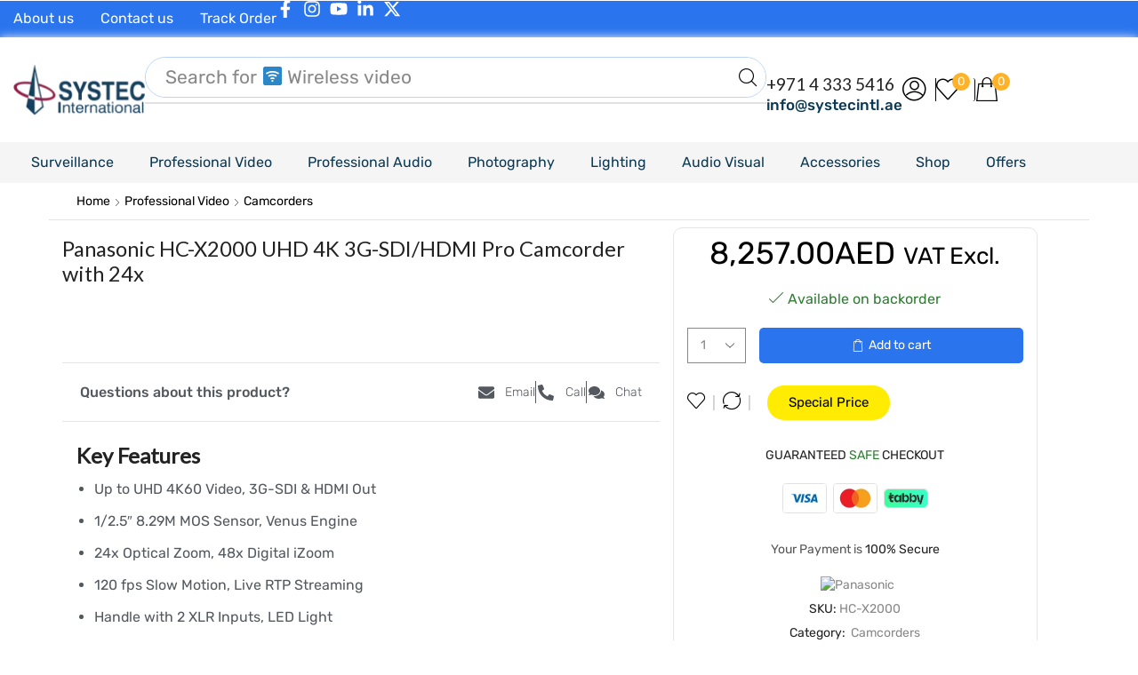

--- FILE ---
content_type: text/html; charset=UTF-8
request_url: https://systecintl.ae/product/panasonic-hc-x2000-uhd-4k-3g-sdi-hdmi-pro-camcorder-with-24x/
body_size: 84799
content:

<!DOCTYPE html>
<html dir="ltr" lang="en-US" prefix="og: https://ogp.me/ns#" xmlns="http://www.w3.org/1999/xhtml" prefix="og: http://ogp.me/ns# fb: http://www.facebook.com/2008/fbml" >
<head>
	<meta charset="UTF-8" />
	<meta name="viewport" content="width=device-width, initial-scale=1.0, maximum-scale=1.0, user-scalable=0"/>
	<title>Panasonic HC-X2000 UHD 4K 3G-SDI/HDMI Pro Camcorder with 24x</title>
	<style>img:is([sizes="auto" i], [sizes^="auto," i]) { contain-intrinsic-size: 3000px 1500px }</style>
	
		<!-- All in One SEO Pro 4.8.8 - aioseo.com -->
	<meta name="description" content="Buy Panasonic HC-X2000 UHD 4K 3G-SDI/HDMI Pro Camcorder with 24x at best price with free delivery all over UAE from Systec International UAE Dubai KSA" />
	<meta name="robots" content="max-image-preview:large" />
	<meta name="google-site-verification" content="JEbYFgKoA7po_lEcL64H_mzdLzGWgDtC7BrGZ6lxtAI" />
	<link rel="canonical" href="https://systecintl.ae/product/panasonic-hc-x2000-uhd-4k-3g-sdi-hdmi-pro-camcorder-with-24x/" />
	<meta name="generator" content="All in One SEO Pro (AIOSEO) 4.8.8" />
		<meta property="og:locale" content="en_US" />
		<meta property="og:site_name" content="Systec International Trading LLC - Professional Broadcast, Filmmaking, Audio visual equipment Supplier" />
		<meta property="og:type" content="article" />
		<meta property="og:title" content="Panasonic HC-X2000 UHD 4K 3G-SDI/HDMI Pro Camcorder" />
		<meta property="og:description" content="Buy Panasonic HC-X2000 UHD 4K 3G-SDI/HDMI Pro Camcorder with 24x at best price with free delivery all over UAE from Systec International UAE Dubai KSA" />
		<meta property="og:url" content="https://systecintl.ae/product/panasonic-hc-x2000-uhd-4k-3g-sdi-hdmi-pro-camcorder-with-24x/" />
		<meta property="og:image" content="https://systecintl.ae/wp-content/uploads/2023/04/Systec-Logo-main.svg" />
		<meta property="og:image:secure_url" content="https://systecintl.ae/wp-content/uploads/2023/04/Systec-Logo-main.svg" />
		<meta property="og:image:width" content="359" />
		<meta property="og:image:height" content="123" />
		<meta property="article:published_time" content="2023-04-04T09:28:29+00:00" />
		<meta property="article:modified_time" content="2024-05-14T13:30:52+00:00" />
		<meta property="article:publisher" content="https://www.facebook.com/SYSTECinternational/" />
		<meta name="twitter:card" content="summary_large_image" />
		<meta name="twitter:site" content="@systec_intl" />
		<meta name="twitter:title" content="Panasonic HC-X2000 UHD 4K 3G-SDI/HDMI Pro Camcorder" />
		<meta name="twitter:description" content="Buy Panasonic HC-X2000 UHD 4K 3G-SDI/HDMI Pro Camcorder with 24x at best price with free delivery all over UAE from Systec International UAE Dubai KSA" />
		<meta name="twitter:image" content="https://systecintl.ae/wp-content/uploads/2023/04/Systec-Logo-main.svg" />
		<script type="application/ld+json" class="aioseo-schema">
			{"@context":"https:\/\/schema.org","@graph":[{"@type":"BreadcrumbList","@id":"https:\/\/systecintl.ae\/product\/panasonic-hc-x2000-uhd-4k-3g-sdi-hdmi-pro-camcorder-with-24x\/#breadcrumblist","itemListElement":[{"@type":"ListItem","@id":"https:\/\/systecintl.ae#listItem","position":1,"name":"Home","item":"https:\/\/systecintl.ae","nextItem":{"@type":"ListItem","@id":"https:\/\/systecintl.ae\/shop\/#listItem","name":"Shop"}},{"@type":"ListItem","@id":"https:\/\/systecintl.ae\/shop\/#listItem","position":2,"name":"Shop","item":"https:\/\/systecintl.ae\/shop\/","nextItem":{"@type":"ListItem","@id":"https:\/\/systecintl.ae\/shop\/brand\/panasonic\/#listItem","name":"Panasonic"},"previousItem":{"@type":"ListItem","@id":"https:\/\/systecintl.ae#listItem","name":"Home"}},{"@type":"ListItem","@id":"https:\/\/systecintl.ae\/shop\/brand\/panasonic\/#listItem","position":3,"name":"Panasonic","item":"https:\/\/systecintl.ae\/shop\/brand\/panasonic\/","nextItem":{"@type":"ListItem","@id":"https:\/\/systecintl.ae\/product\/panasonic-hc-x2000-uhd-4k-3g-sdi-hdmi-pro-camcorder-with-24x\/#listItem","name":"Panasonic HC-X2000 UHD 4K 3G-SDI\/HDMI Pro Camcorder with 24x"},"previousItem":{"@type":"ListItem","@id":"https:\/\/systecintl.ae\/shop\/#listItem","name":"Shop"}},{"@type":"ListItem","@id":"https:\/\/systecintl.ae\/product\/panasonic-hc-x2000-uhd-4k-3g-sdi-hdmi-pro-camcorder-with-24x\/#listItem","position":4,"name":"Panasonic HC-X2000 UHD 4K 3G-SDI\/HDMI Pro Camcorder with 24x","previousItem":{"@type":"ListItem","@id":"https:\/\/systecintl.ae\/shop\/brand\/panasonic\/#listItem","name":"Panasonic"}}]},{"@type":"Organization","@id":"https:\/\/systecintl.ae\/#organization","name":"Systec","description":"Professional Broadcast, Filmmaking, Audio visual equipment Supplier","url":"https:\/\/systecintl.ae\/","email":"info@systecintl.ae","telephone":"+97143335416","logo":{"@type":"ImageObject","url":"https:\/\/systecintl.ae\/wp-content\/uploads\/2023\/04\/Systec-Logo-main.svg","@id":"https:\/\/systecintl.ae\/product\/panasonic-hc-x2000-uhd-4k-3g-sdi-hdmi-pro-camcorder-with-24x\/#organizationLogo","width":359,"height":123,"caption":"Systec Logo"},"image":{"@id":"https:\/\/systecintl.ae\/product\/panasonic-hc-x2000-uhd-4k-3g-sdi-hdmi-pro-camcorder-with-24x\/#organizationLogo"},"sameAs":["https:\/\/www.facebook.com\/SYSTECinternational\/","https:\/\/twitter.com\/systec_intl","https:\/\/www.instagram.com\/systec_international\/","https:\/\/www.linkedin.com\/company\/systec-international-inc-"],"address":{"@id":"https:\/\/systecintl.ae\/#postaladdress","@type":"PostalAddress","streetAddress":"Showroom no. 8 Modern Printing Press Building D89 - Garhoud,","postalCode":"17103","addressLocality":"Dubai","addressRegion":"Dubai","addressCountry":"AE"},"vatID":"100568973000003"},{"@type":"Product","@id":"https:\/\/systecintl.ae\/product\/panasonic-hc-x2000-uhd-4k-3g-sdi-hdmi-pro-camcorder-with-24x\/#aioseo-product-li1qlye2","name":"Panasonic HC-X2000 UHD 4K 3G-SDI\/HDMI Pro Camcorder with 24x","description":"Key Features\r\n\r\n \tUp to UHD 4K60 Video, 3G-SDI &amp; HDMI Out\r\n \t1\/2.5\" 8.29M MOS Sensor, Venus Engine\r\n \t24x Optical Zoom, 48x Digital iZoom\r\n \t120 fps Slow Motion, Live RTP Streaming\r\n \tHandle with 2 XLR Inputs, LED Light\r\n \tManual Lens Rings &amp; Dial, ND Filter\r\n \t5-Axis O.I.S., 3.5\" LCD Touchscreen\r\n \tRecords MP4, MOV, AVCHD to Dual SD Cards\r\n \tWide 25mm Lens, 32x Intelligent 4K Zoom\r\n \tFace Detection AF Feature","url":"https:\/\/systecintl.ae\/product\/panasonic-hc-x2000-uhd-4k-3g-sdi-hdmi-pro-camcorder-with-24x\/","sku":"HC-X2000","mpn":"HC-X2000","image":{"@type":"ImageObject","url":"https:\/\/systecintl.ae\/wp-content\/uploads\/2023\/04\/Panasonic-HC-X2000.jpg","@id":"https:\/\/systecintl.ae\/product\/panasonic-hc-x2000-uhd-4k-3g-sdi-hdmi-pro-camcorder-with-24x\/#productImage","width":500,"height":500},"offers":{"@type":"Offer","url":"https:\/\/systecintl.ae\/product\/panasonic-hc-x2000-uhd-4k-3g-sdi-hdmi-pro-camcorder-with-24x\/#wooCommerceOffer","price":8257,"priceCurrency":"AED","category":"Camcorders","availability":"https:\/\/schema.org\/PreOrder","shippingDetails":[{"@type":"OfferShippingDetails","shippingRate":{"@type":"MonetaryAmount","value":"91.22","currency":"AED"},"shippingDestination":{"@type":"DefinedRegion","addressCountry":"AE"}}],"priceSpecification":{"@type":"PriceSpecification","price":8257,"priceCurrency":"AED","valueAddedTaxIncluded":"true"},"seller":{"@type":"Organization","@id":"https:\/\/systecintl.ae\/#organization"}}},{"@type":"WebPage","@id":"https:\/\/systecintl.ae\/product\/panasonic-hc-x2000-uhd-4k-3g-sdi-hdmi-pro-camcorder-with-24x\/#webpage","url":"https:\/\/systecintl.ae\/product\/panasonic-hc-x2000-uhd-4k-3g-sdi-hdmi-pro-camcorder-with-24x\/","name":"Panasonic HC-X2000 UHD 4K 3G-SDI\/HDMI Pro Camcorder with 24x","description":"Buy Panasonic HC-X2000 UHD 4K 3G-SDI\/HDMI Pro Camcorder with 24x at best price with free delivery all over UAE from Systec International UAE Dubai KSA","inLanguage":"en-US","isPartOf":{"@id":"https:\/\/systecintl.ae\/#website"},"breadcrumb":{"@id":"https:\/\/systecintl.ae\/product\/panasonic-hc-x2000-uhd-4k-3g-sdi-hdmi-pro-camcorder-with-24x\/#breadcrumblist"},"image":{"@type":"ImageObject","url":"https:\/\/systecintl.ae\/wp-content\/uploads\/2023\/04\/Panasonic-HC-X2000.jpg","@id":"https:\/\/systecintl.ae\/product\/panasonic-hc-x2000-uhd-4k-3g-sdi-hdmi-pro-camcorder-with-24x\/#mainImage","width":500,"height":500},"primaryImageOfPage":{"@id":"https:\/\/systecintl.ae\/product\/panasonic-hc-x2000-uhd-4k-3g-sdi-hdmi-pro-camcorder-with-24x\/#mainImage"},"datePublished":"2023-04-04T13:28:29+04:00","dateModified":"2024-05-14T17:30:52+04:00"},{"@type":"WebSite","@id":"https:\/\/systecintl.ae\/#website","url":"https:\/\/systecintl.ae\/","name":"Systec","alternateName":"Systec","description":"Professional Broadcast, Filmmaking, Audio visual equipment Supplier","inLanguage":"en-US","publisher":{"@id":"https:\/\/systecintl.ae\/#organization"}}]}
		</script>
		<!-- All in One SEO Pro -->

<script>window._wca = window._wca || [];</script>
<link rel='dns-prefetch' href='//www.googletagmanager.com' />
<link rel='dns-prefetch' href='//stats.wp.com' />
<link rel='dns-prefetch' href='//use.fontawesome.com' />
<link rel="alternate" type="application/rss+xml" title="Systec International Trading LLC &raquo; Feed" href="https://systecintl.ae/feed/" />
<link rel="alternate" type="application/rss+xml" title="Systec International Trading LLC &raquo; Comments Feed" href="https://systecintl.ae/comments/feed/" />
<script type="text/javascript">
/* <![CDATA[ */
window._wpemojiSettings = {"baseUrl":"https:\/\/s.w.org\/images\/core\/emoji\/15.1.0\/72x72\/","ext":".png","svgUrl":"https:\/\/s.w.org\/images\/core\/emoji\/15.1.0\/svg\/","svgExt":".svg","source":{"concatemoji":"https:\/\/systecintl.ae\/wp-includes\/js\/wp-emoji-release.min.js"}};
/*! This file is auto-generated */
!function(i,n){var o,s,e;function c(e){try{var t={supportTests:e,timestamp:(new Date).valueOf()};sessionStorage.setItem(o,JSON.stringify(t))}catch(e){}}function p(e,t,n){e.clearRect(0,0,e.canvas.width,e.canvas.height),e.fillText(t,0,0);var t=new Uint32Array(e.getImageData(0,0,e.canvas.width,e.canvas.height).data),r=(e.clearRect(0,0,e.canvas.width,e.canvas.height),e.fillText(n,0,0),new Uint32Array(e.getImageData(0,0,e.canvas.width,e.canvas.height).data));return t.every(function(e,t){return e===r[t]})}function u(e,t,n){switch(t){case"flag":return n(e,"\ud83c\udff3\ufe0f\u200d\u26a7\ufe0f","\ud83c\udff3\ufe0f\u200b\u26a7\ufe0f")?!1:!n(e,"\ud83c\uddfa\ud83c\uddf3","\ud83c\uddfa\u200b\ud83c\uddf3")&&!n(e,"\ud83c\udff4\udb40\udc67\udb40\udc62\udb40\udc65\udb40\udc6e\udb40\udc67\udb40\udc7f","\ud83c\udff4\u200b\udb40\udc67\u200b\udb40\udc62\u200b\udb40\udc65\u200b\udb40\udc6e\u200b\udb40\udc67\u200b\udb40\udc7f");case"emoji":return!n(e,"\ud83d\udc26\u200d\ud83d\udd25","\ud83d\udc26\u200b\ud83d\udd25")}return!1}function f(e,t,n){var r="undefined"!=typeof WorkerGlobalScope&&self instanceof WorkerGlobalScope?new OffscreenCanvas(300,150):i.createElement("canvas"),a=r.getContext("2d",{willReadFrequently:!0}),o=(a.textBaseline="top",a.font="600 32px Arial",{});return e.forEach(function(e){o[e]=t(a,e,n)}),o}function t(e){var t=i.createElement("script");t.src=e,t.defer=!0,i.head.appendChild(t)}"undefined"!=typeof Promise&&(o="wpEmojiSettingsSupports",s=["flag","emoji"],n.supports={everything:!0,everythingExceptFlag:!0},e=new Promise(function(e){i.addEventListener("DOMContentLoaded",e,{once:!0})}),new Promise(function(t){var n=function(){try{var e=JSON.parse(sessionStorage.getItem(o));if("object"==typeof e&&"number"==typeof e.timestamp&&(new Date).valueOf()<e.timestamp+604800&&"object"==typeof e.supportTests)return e.supportTests}catch(e){}return null}();if(!n){if("undefined"!=typeof Worker&&"undefined"!=typeof OffscreenCanvas&&"undefined"!=typeof URL&&URL.createObjectURL&&"undefined"!=typeof Blob)try{var e="postMessage("+f.toString()+"("+[JSON.stringify(s),u.toString(),p.toString()].join(",")+"));",r=new Blob([e],{type:"text/javascript"}),a=new Worker(URL.createObjectURL(r),{name:"wpTestEmojiSupports"});return void(a.onmessage=function(e){c(n=e.data),a.terminate(),t(n)})}catch(e){}c(n=f(s,u,p))}t(n)}).then(function(e){for(var t in e)n.supports[t]=e[t],n.supports.everything=n.supports.everything&&n.supports[t],"flag"!==t&&(n.supports.everythingExceptFlag=n.supports.everythingExceptFlag&&n.supports[t]);n.supports.everythingExceptFlag=n.supports.everythingExceptFlag&&!n.supports.flag,n.DOMReady=!1,n.readyCallback=function(){n.DOMReady=!0}}).then(function(){return e}).then(function(){var e;n.supports.everything||(n.readyCallback(),(e=n.source||{}).concatemoji?t(e.concatemoji):e.wpemoji&&e.twemoji&&(t(e.twemoji),t(e.wpemoji)))}))}((window,document),window._wpemojiSettings);
/* ]]> */
</script>
<style id='wp-emoji-styles-inline-css' type='text/css'>

	img.wp-smiley, img.emoji {
		display: inline !important;
		border: none !important;
		box-shadow: none !important;
		height: 1em !important;
		width: 1em !important;
		margin: 0 0.07em !important;
		vertical-align: -0.1em !important;
		background: none !important;
		padding: 0 !important;
	}
</style>
<style id='classic-theme-styles-inline-css' type='text/css'>
/*! This file is auto-generated */
.wp-block-button__link{color:#fff;background-color:#32373c;border-radius:9999px;box-shadow:none;text-decoration:none;padding:calc(.667em + 2px) calc(1.333em + 2px);font-size:1.125em}.wp-block-file__button{background:#32373c;color:#fff;text-decoration:none}
</style>
<style id='joinchat-button-style-inline-css' type='text/css'>
.wp-block-joinchat-button{border:none!important;text-align:center}.wp-block-joinchat-button figure{display:table;margin:0 auto;padding:0}.wp-block-joinchat-button figcaption{font:normal normal 400 .6em/2em var(--wp--preset--font-family--system-font,sans-serif);margin:0;padding:0}.wp-block-joinchat-button .joinchat-button__qr{background-color:#fff;border:6px solid #25d366;border-radius:30px;box-sizing:content-box;display:block;height:200px;margin:auto;overflow:hidden;padding:10px;width:200px}.wp-block-joinchat-button .joinchat-button__qr canvas,.wp-block-joinchat-button .joinchat-button__qr img{display:block;margin:auto}.wp-block-joinchat-button .joinchat-button__link{align-items:center;background-color:#25d366;border:6px solid #25d366;border-radius:30px;display:inline-flex;flex-flow:row nowrap;justify-content:center;line-height:1.25em;margin:0 auto;text-decoration:none}.wp-block-joinchat-button .joinchat-button__link:before{background:transparent var(--joinchat-ico) no-repeat center;background-size:100%;content:"";display:block;height:1.5em;margin:-.75em .75em -.75em 0;width:1.5em}.wp-block-joinchat-button figure+.joinchat-button__link{margin-top:10px}@media (orientation:landscape)and (min-height:481px),(orientation:portrait)and (min-width:481px){.wp-block-joinchat-button.joinchat-button--qr-only figure+.joinchat-button__link{display:none}}@media (max-width:480px),(orientation:landscape)and (max-height:480px){.wp-block-joinchat-button figure{display:none}}

</style>
<style id='font-awesome-svg-styles-default-inline-css' type='text/css'>
.svg-inline--fa {
  display: inline-block;
  height: 1em;
  overflow: visible;
  vertical-align: -.125em;
}
</style>
<link rel='stylesheet' id='font-awesome-svg-styles-css' href='https://systecintl.ae/wp-content/uploads/font-awesome/v6.4.0/css/svg-with-js.css' type='text/css' media='all' />
<style id='font-awesome-svg-styles-inline-css' type='text/css'>
   .wp-block-font-awesome-icon svg::before,
   .wp-rich-text-font-awesome-icon svg::before {content: unset;}
</style>
<style id='global-styles-inline-css' type='text/css'>
:root{--wp--preset--aspect-ratio--square: 1;--wp--preset--aspect-ratio--4-3: 4/3;--wp--preset--aspect-ratio--3-4: 3/4;--wp--preset--aspect-ratio--3-2: 3/2;--wp--preset--aspect-ratio--2-3: 2/3;--wp--preset--aspect-ratio--16-9: 16/9;--wp--preset--aspect-ratio--9-16: 9/16;--wp--preset--color--black: #000000;--wp--preset--color--cyan-bluish-gray: #abb8c3;--wp--preset--color--white: #ffffff;--wp--preset--color--pale-pink: #f78da7;--wp--preset--color--vivid-red: #cf2e2e;--wp--preset--color--luminous-vivid-orange: #ff6900;--wp--preset--color--luminous-vivid-amber: #fcb900;--wp--preset--color--light-green-cyan: #7bdcb5;--wp--preset--color--vivid-green-cyan: #00d084;--wp--preset--color--pale-cyan-blue: #8ed1fc;--wp--preset--color--vivid-cyan-blue: #0693e3;--wp--preset--color--vivid-purple: #9b51e0;--wp--preset--gradient--vivid-cyan-blue-to-vivid-purple: linear-gradient(135deg,rgba(6,147,227,1) 0%,rgb(155,81,224) 100%);--wp--preset--gradient--light-green-cyan-to-vivid-green-cyan: linear-gradient(135deg,rgb(122,220,180) 0%,rgb(0,208,130) 100%);--wp--preset--gradient--luminous-vivid-amber-to-luminous-vivid-orange: linear-gradient(135deg,rgba(252,185,0,1) 0%,rgba(255,105,0,1) 100%);--wp--preset--gradient--luminous-vivid-orange-to-vivid-red: linear-gradient(135deg,rgba(255,105,0,1) 0%,rgb(207,46,46) 100%);--wp--preset--gradient--very-light-gray-to-cyan-bluish-gray: linear-gradient(135deg,rgb(238,238,238) 0%,rgb(169,184,195) 100%);--wp--preset--gradient--cool-to-warm-spectrum: linear-gradient(135deg,rgb(74,234,220) 0%,rgb(151,120,209) 20%,rgb(207,42,186) 40%,rgb(238,44,130) 60%,rgb(251,105,98) 80%,rgb(254,248,76) 100%);--wp--preset--gradient--blush-light-purple: linear-gradient(135deg,rgb(255,206,236) 0%,rgb(152,150,240) 100%);--wp--preset--gradient--blush-bordeaux: linear-gradient(135deg,rgb(254,205,165) 0%,rgb(254,45,45) 50%,rgb(107,0,62) 100%);--wp--preset--gradient--luminous-dusk: linear-gradient(135deg,rgb(255,203,112) 0%,rgb(199,81,192) 50%,rgb(65,88,208) 100%);--wp--preset--gradient--pale-ocean: linear-gradient(135deg,rgb(255,245,203) 0%,rgb(182,227,212) 50%,rgb(51,167,181) 100%);--wp--preset--gradient--electric-grass: linear-gradient(135deg,rgb(202,248,128) 0%,rgb(113,206,126) 100%);--wp--preset--gradient--midnight: linear-gradient(135deg,rgb(2,3,129) 0%,rgb(40,116,252) 100%);--wp--preset--font-size--small: 13px;--wp--preset--font-size--medium: 20px;--wp--preset--font-size--large: 36px;--wp--preset--font-size--x-large: 42px;--wp--preset--spacing--20: 0.44rem;--wp--preset--spacing--30: 0.67rem;--wp--preset--spacing--40: 1rem;--wp--preset--spacing--50: 1.5rem;--wp--preset--spacing--60: 2.25rem;--wp--preset--spacing--70: 3.38rem;--wp--preset--spacing--80: 5.06rem;--wp--preset--shadow--natural: 6px 6px 9px rgba(0, 0, 0, 0.2);--wp--preset--shadow--deep: 12px 12px 50px rgba(0, 0, 0, 0.4);--wp--preset--shadow--sharp: 6px 6px 0px rgba(0, 0, 0, 0.2);--wp--preset--shadow--outlined: 6px 6px 0px -3px rgba(255, 255, 255, 1), 6px 6px rgba(0, 0, 0, 1);--wp--preset--shadow--crisp: 6px 6px 0px rgba(0, 0, 0, 1);}:where(.is-layout-flex){gap: 0.5em;}:where(.is-layout-grid){gap: 0.5em;}body .is-layout-flex{display: flex;}.is-layout-flex{flex-wrap: wrap;align-items: center;}.is-layout-flex > :is(*, div){margin: 0;}body .is-layout-grid{display: grid;}.is-layout-grid > :is(*, div){margin: 0;}:where(.wp-block-columns.is-layout-flex){gap: 2em;}:where(.wp-block-columns.is-layout-grid){gap: 2em;}:where(.wp-block-post-template.is-layout-flex){gap: 1.25em;}:where(.wp-block-post-template.is-layout-grid){gap: 1.25em;}.has-black-color{color: var(--wp--preset--color--black) !important;}.has-cyan-bluish-gray-color{color: var(--wp--preset--color--cyan-bluish-gray) !important;}.has-white-color{color: var(--wp--preset--color--white) !important;}.has-pale-pink-color{color: var(--wp--preset--color--pale-pink) !important;}.has-vivid-red-color{color: var(--wp--preset--color--vivid-red) !important;}.has-luminous-vivid-orange-color{color: var(--wp--preset--color--luminous-vivid-orange) !important;}.has-luminous-vivid-amber-color{color: var(--wp--preset--color--luminous-vivid-amber) !important;}.has-light-green-cyan-color{color: var(--wp--preset--color--light-green-cyan) !important;}.has-vivid-green-cyan-color{color: var(--wp--preset--color--vivid-green-cyan) !important;}.has-pale-cyan-blue-color{color: var(--wp--preset--color--pale-cyan-blue) !important;}.has-vivid-cyan-blue-color{color: var(--wp--preset--color--vivid-cyan-blue) !important;}.has-vivid-purple-color{color: var(--wp--preset--color--vivid-purple) !important;}.has-black-background-color{background-color: var(--wp--preset--color--black) !important;}.has-cyan-bluish-gray-background-color{background-color: var(--wp--preset--color--cyan-bluish-gray) !important;}.has-white-background-color{background-color: var(--wp--preset--color--white) !important;}.has-pale-pink-background-color{background-color: var(--wp--preset--color--pale-pink) !important;}.has-vivid-red-background-color{background-color: var(--wp--preset--color--vivid-red) !important;}.has-luminous-vivid-orange-background-color{background-color: var(--wp--preset--color--luminous-vivid-orange) !important;}.has-luminous-vivid-amber-background-color{background-color: var(--wp--preset--color--luminous-vivid-amber) !important;}.has-light-green-cyan-background-color{background-color: var(--wp--preset--color--light-green-cyan) !important;}.has-vivid-green-cyan-background-color{background-color: var(--wp--preset--color--vivid-green-cyan) !important;}.has-pale-cyan-blue-background-color{background-color: var(--wp--preset--color--pale-cyan-blue) !important;}.has-vivid-cyan-blue-background-color{background-color: var(--wp--preset--color--vivid-cyan-blue) !important;}.has-vivid-purple-background-color{background-color: var(--wp--preset--color--vivid-purple) !important;}.has-black-border-color{border-color: var(--wp--preset--color--black) !important;}.has-cyan-bluish-gray-border-color{border-color: var(--wp--preset--color--cyan-bluish-gray) !important;}.has-white-border-color{border-color: var(--wp--preset--color--white) !important;}.has-pale-pink-border-color{border-color: var(--wp--preset--color--pale-pink) !important;}.has-vivid-red-border-color{border-color: var(--wp--preset--color--vivid-red) !important;}.has-luminous-vivid-orange-border-color{border-color: var(--wp--preset--color--luminous-vivid-orange) !important;}.has-luminous-vivid-amber-border-color{border-color: var(--wp--preset--color--luminous-vivid-amber) !important;}.has-light-green-cyan-border-color{border-color: var(--wp--preset--color--light-green-cyan) !important;}.has-vivid-green-cyan-border-color{border-color: var(--wp--preset--color--vivid-green-cyan) !important;}.has-pale-cyan-blue-border-color{border-color: var(--wp--preset--color--pale-cyan-blue) !important;}.has-vivid-cyan-blue-border-color{border-color: var(--wp--preset--color--vivid-cyan-blue) !important;}.has-vivid-purple-border-color{border-color: var(--wp--preset--color--vivid-purple) !important;}.has-vivid-cyan-blue-to-vivid-purple-gradient-background{background: var(--wp--preset--gradient--vivid-cyan-blue-to-vivid-purple) !important;}.has-light-green-cyan-to-vivid-green-cyan-gradient-background{background: var(--wp--preset--gradient--light-green-cyan-to-vivid-green-cyan) !important;}.has-luminous-vivid-amber-to-luminous-vivid-orange-gradient-background{background: var(--wp--preset--gradient--luminous-vivid-amber-to-luminous-vivid-orange) !important;}.has-luminous-vivid-orange-to-vivid-red-gradient-background{background: var(--wp--preset--gradient--luminous-vivid-orange-to-vivid-red) !important;}.has-very-light-gray-to-cyan-bluish-gray-gradient-background{background: var(--wp--preset--gradient--very-light-gray-to-cyan-bluish-gray) !important;}.has-cool-to-warm-spectrum-gradient-background{background: var(--wp--preset--gradient--cool-to-warm-spectrum) !important;}.has-blush-light-purple-gradient-background{background: var(--wp--preset--gradient--blush-light-purple) !important;}.has-blush-bordeaux-gradient-background{background: var(--wp--preset--gradient--blush-bordeaux) !important;}.has-luminous-dusk-gradient-background{background: var(--wp--preset--gradient--luminous-dusk) !important;}.has-pale-ocean-gradient-background{background: var(--wp--preset--gradient--pale-ocean) !important;}.has-electric-grass-gradient-background{background: var(--wp--preset--gradient--electric-grass) !important;}.has-midnight-gradient-background{background: var(--wp--preset--gradient--midnight) !important;}.has-small-font-size{font-size: var(--wp--preset--font-size--small) !important;}.has-medium-font-size{font-size: var(--wp--preset--font-size--medium) !important;}.has-large-font-size{font-size: var(--wp--preset--font-size--large) !important;}.has-x-large-font-size{font-size: var(--wp--preset--font-size--x-large) !important;}
:where(.wp-block-post-template.is-layout-flex){gap: 1.25em;}:where(.wp-block-post-template.is-layout-grid){gap: 1.25em;}
:where(.wp-block-columns.is-layout-flex){gap: 2em;}:where(.wp-block-columns.is-layout-grid){gap: 2em;}
:root :where(.wp-block-pullquote){font-size: 1.5em;line-height: 1.6;}
</style>
<link rel='stylesheet' id='contact-form-7-css' href='https://systecintl.ae/wp-content/plugins/contact-form-7/includes/css/styles.css' type='text/css' media='all' />
<style id='woocommerce-inline-inline-css' type='text/css'>
.woocommerce form .form-row .required { visibility: visible; }
</style>
<link rel='stylesheet' id='wt-smart-coupon-for-woo-css' href='https://systecintl.ae/wp-content/plugins/wt-smart-coupons-for-woocommerce/public/css/wt-smart-coupon-public.css' type='text/css' media='all' />
<link rel='stylesheet' id='hint-css' href='https://systecintl.ae/wp-content/plugins/wpc-linked-variation/assets/libs/hint/hint.css' type='text/css' media='all' />
<link rel='stylesheet' id='wpclv-frontend-css' href='https://systecintl.ae/wp-content/plugins/wpc-linked-variation/assets/css/frontend.css' type='text/css' media='all' />
<link rel='stylesheet' id='wpcvs-frontend-css' href='https://systecintl.ae/wp-content/plugins/wpc-variation-swatches/assets/css/frontend.css' type='text/css' media='all' />
<link rel='stylesheet' id='brands-styles-css' href='https://systecintl.ae/wp-content/plugins/woocommerce/assets/css/brands.css' type='text/css' media='all' />
<link rel='stylesheet' id='etheme-parent-style-css' href='https://systecintl.ae/wp-content/themes/xstore/xstore.min.css' type='text/css' media='all' />
<link rel='stylesheet' id='etheme-swatches-style-css' href='https://systecintl.ae/wp-content/themes/xstore/css/swatches.min.css' type='text/css' media='all' />
<link rel='stylesheet' id='font-awesome-official-css' href='https://use.fontawesome.com/releases/v6.4.0/css/all.css' type='text/css' media='all' integrity="sha384-iw3OoTErCYJJB9mCa8LNS2hbsQ7M3C0EpIsO/H5+EGAkPGc6rk+V8i04oW/K5xq0" crossorigin="anonymous" />
<link rel='stylesheet' id='etheme-elementor-menu-css' href='https://systecintl.ae/wp-content/themes/xstore/css/modules/builders/elementor/etheme-menu.min.css' type='text/css' media='all' />
<link rel='stylesheet' id='elementor-frontend-css' href='https://systecintl.ae/wp-content/plugins/elementor/assets/css/frontend.min.css' type='text/css' media='all' />
<link rel='stylesheet' id='widget-icon-list-css' href='https://systecintl.ae/wp-content/plugins/elementor/assets/css/widget-icon-list.min.css' type='text/css' media='all' />
<link rel='stylesheet' id='widget-image-css' href='https://systecintl.ae/wp-content/plugins/elementor/assets/css/widget-image.min.css' type='text/css' media='all' />
<link rel='stylesheet' id='etheme-elementor-search-css' href='https://systecintl.ae/wp-content/themes/xstore/css/modules/builders/elementor/etheme-search.min.css' type='text/css' media='all' />
<link rel='stylesheet' id='etheme-elementor-icon-box-css' href='https://systecintl.ae/wp-content/themes/xstore/css/modules/builders/elementor/etheme-icon-box.min.css' type='text/css' media='all' />
<link rel='stylesheet' id='etheme-elementor-off-canvas-css' href='https://systecintl.ae/wp-content/themes/xstore/css/modules/builders/elementor/etheme-off-canvas.min.css' type='text/css' media='all' />
<link rel='stylesheet' id='etheme-cart-widget-css' href='https://systecintl.ae/wp-content/themes/xstore/css/modules/woocommerce/cart-widget.min.css' type='text/css' media='all' />
<link rel='stylesheet' id='widget-nav-menu-css' href='https://systecintl.ae/wp-content/plugins/pro-elements/assets/css/widget-nav-menu.min.css' type='text/css' media='all' />
<link rel='stylesheet' id='widget-heading-css' href='https://systecintl.ae/wp-content/plugins/elementor/assets/css/widget-heading.min.css' type='text/css' media='all' />
<link rel='stylesheet' id='widget-form-css' href='https://systecintl.ae/wp-content/plugins/pro-elements/assets/css/widget-form.min.css' type='text/css' media='all' />
<link rel='stylesheet' id='widget-image-box-css' href='https://systecintl.ae/wp-content/plugins/elementor/assets/css/widget-image-box.min.css' type='text/css' media='all' />
<link rel='stylesheet' id='e-animation-bounceIn-css' href='https://systecintl.ae/wp-content/plugins/elementor/assets/lib/animations/styles/bounceIn.min.css' type='text/css' media='all' />
<link rel='stylesheet' id='e-animation-slideInRight-css' href='https://systecintl.ae/wp-content/plugins/elementor/assets/lib/animations/styles/slideInRight.min.css' type='text/css' media='all' />
<link rel='stylesheet' id='e-popup-css' href='https://systecintl.ae/wp-content/plugins/pro-elements/assets/css/conditionals/popup.min.css' type='text/css' media='all' />
<link rel='stylesheet' id='elementor-post-20-css' href='https://systecintl.ae/wp-content/uploads/elementor/css/post-20.css' type='text/css' media='all' />
<link rel='stylesheet' id='elementor-nav-menu-css' href='https://systecintl.ae/wp-content/plugins/pro-elements/assets/css/widget-nav-menu.min.css' type='text/css' media='all' />
<link rel='stylesheet' id='elementor-post-12850-css' href='https://systecintl.ae/wp-content/uploads/elementor/css/post-12850.css' type='text/css' media='all' />
<link rel='stylesheet' id='elementor-post-5916-css' href='https://systecintl.ae/wp-content/uploads/elementor/css/post-5916.css' type='text/css' media='all' />
<link rel='stylesheet' id='elementor-post-5830-css' href='https://systecintl.ae/wp-content/uploads/elementor/css/post-5830.css' type='text/css' media='all' />
<link rel='stylesheet' id='flexible-shipping-free-shipping-css' href='https://systecintl.ae/wp-content/plugins/flexible-shipping/assets/dist/css/free-shipping.css' type='text/css' media='all' />
<link rel='stylesheet' id='etheme-elementor-style-css' href='https://systecintl.ae/wp-content/themes/xstore/css/elementor.min.css' type='text/css' media='all' />
<link rel='stylesheet' id='etheme-slick-library-css' href='https://systecintl.ae/wp-content/themes/xstore/css/libs/slick.min.css' type='text/css' media='all' />
<link rel='stylesheet' id='etheme-breadcrumbs-css' href='https://systecintl.ae/wp-content/themes/xstore/css/modules/breadcrumbs.min.css' type='text/css' media='all' />
<link rel='stylesheet' id='etheme-back-top-css' href='https://systecintl.ae/wp-content/themes/xstore/css/modules/back-top.min.css' type='text/css' media='all' />
<link rel='stylesheet' id='etheme-woocommerce-css' href='https://systecintl.ae/wp-content/themes/xstore/css/modules/woocommerce/global.min.css' type='text/css' media='all' />
<link rel='stylesheet' id='etheme-woocommerce-archive-css' href='https://systecintl.ae/wp-content/themes/xstore/css/modules/woocommerce/archive.min.css' type='text/css' media='all' />
<link rel='stylesheet' id='etheme-single-product-builder-css' href='https://systecintl.ae/wp-content/themes/xstore/css/modules/woocommerce/single-product/single-product-builder.min.css' type='text/css' media='all' />
<link rel='stylesheet' id='etheme-single-product-elements-css' href='https://systecintl.ae/wp-content/themes/xstore/css/modules/woocommerce/single-product/single-product-elements.min.css' type='text/css' media='all' />
<link rel='stylesheet' id='etheme-star-rating-css' href='https://systecintl.ae/wp-content/themes/xstore/css/modules/star-rating.min.css' type='text/css' media='all' />
<link rel='stylesheet' id='etheme-comments-css' href='https://systecintl.ae/wp-content/themes/xstore/css/modules/comments.min.css' type='text/css' media='all' />
<link rel='stylesheet' id='etheme-single-post-meta-css' href='https://systecintl.ae/wp-content/themes/xstore/css/modules/blog/single-post/meta.min.css' type='text/css' media='all' />
<link rel='stylesheet' id='etheme-contact-forms-css' href='https://systecintl.ae/wp-content/themes/xstore/css/modules/contact-forms.min.css' type='text/css' media='all' />
<style id='xstore-icons-font-inline-css' type='text/css'>
@font-face {
				  font-family: 'xstore-icons';
				  src:
				    url('https://systecintl.ae/wp-content/themes/xstore/fonts/xstore-icons-light.ttf') format('truetype'),
				    url('https://systecintl.ae/wp-content/themes/xstore/fonts/xstore-icons-light.woff2') format('woff2'),
				    url('https://systecintl.ae/wp-content/themes/xstore/fonts/xstore-icons-light.woff') format('woff'),
				    url('https://systecintl.ae/wp-content/themes/xstore/fonts/xstore-icons-light.svg#xstore-icons') format('svg');
				  font-weight: normal;
				  font-style: normal;
				  font-display: swap;
				}
</style>
<link rel='stylesheet' id='xstore-kirki-styles-css' href='https://systecintl.ae/wp-content/uploads/xstore/kirki-styles.css' type='text/css' media='all' />
<link rel='stylesheet' id='font-awesome-official-v4shim-css' href='https://use.fontawesome.com/releases/v6.4.0/css/v4-shims.css' type='text/css' media='all' integrity="sha384-TjXU13dTMPo+5ZlOUI1IGXvpmajjoetPqbUJqTx+uZ1bGwylKHNEItuVe/mg/H6l" crossorigin="anonymous" />
<link rel='stylesheet' id='elementor-gf-local-rubik-css' href='https://systecintl.ae/wp-content/uploads/elementor/google-fonts/css/rubik.css' type='text/css' media='all' />
<link rel='stylesheet' id='elementor-gf-local-roboto-css' href='https://systecintl.ae/wp-content/uploads/elementor/google-fonts/css/roboto.css' type='text/css' media='all' />
<link rel='stylesheet' id='elementor-gf-local-anton-css' href='https://systecintl.ae/wp-content/uploads/elementor/google-fonts/css/anton.css' type='text/css' media='all' />
<script type="text/javascript" id="woocommerce-google-analytics-integration-gtag-js-after">
/* <![CDATA[ */
/* Google Analytics for WooCommerce (gtag.js) */
					window.dataLayer = window.dataLayer || [];
					function gtag(){dataLayer.push(arguments);}
					// Set up default consent state.
					for ( const mode of [{"analytics_storage":"denied","ad_storage":"denied","ad_user_data":"denied","ad_personalization":"denied","region":["AT","BE","BG","HR","CY","CZ","DK","EE","FI","FR","DE","GR","HU","IS","IE","IT","LV","LI","LT","LU","MT","NL","NO","PL","PT","RO","SK","SI","ES","SE","GB","CH"]}] || [] ) {
						gtag( "consent", "default", { "wait_for_update": 500, ...mode } );
					}
					gtag("js", new Date());
					gtag("set", "developer_id.dOGY3NW", true);
					gtag("config", "G-W8FRZD9PCJ", {"track_404":true,"allow_google_signals":true,"logged_in":false,"linker":{"domains":[],"allow_incoming":false},"custom_map":{"dimension1":"logged_in"}});
/* ]]> */
</script>
<script type="text/javascript" src="https://systecintl.ae/wp-includes/js/jquery/jquery.min.js" id="jquery-core-js"></script>
<script type="text/javascript" src="https://systecintl.ae/wp-content/plugins/woocommerce/assets/js/jquery-blockui/jquery.blockUI.min.js" id="jquery-blockui-js" defer="defer" data-wp-strategy="defer"></script>
<script type="text/javascript" id="wc-add-to-cart-js-extra">
/* <![CDATA[ */
var wc_add_to_cart_params = {"ajax_url":"\/wp-admin\/admin-ajax.php","wc_ajax_url":"\/?wc-ajax=%%endpoint%%","i18n_view_cart":"View cart","cart_url":"https:\/\/systecintl.ae\/cart\/","is_cart":"","cart_redirect_after_add":"no"};
/* ]]> */
</script>
<script type="text/javascript" src="https://systecintl.ae/wp-content/plugins/woocommerce/assets/js/frontend/add-to-cart.min.js" id="wc-add-to-cart-js" defer="defer" data-wp-strategy="defer"></script>
<script type="text/javascript" src="https://systecintl.ae/wp-content/plugins/woocommerce/assets/js/zoom/jquery.zoom.min.js" id="zoom-js" defer="defer" data-wp-strategy="defer"></script>
<script type="text/javascript" id="wc-single-product-js-extra">
/* <![CDATA[ */
var wc_single_product_params = {"i18n_required_rating_text":"Please select a rating","i18n_rating_options":["1 of 5 stars","2 of 5 stars","3 of 5 stars","4 of 5 stars","5 of 5 stars"],"i18n_product_gallery_trigger_text":"View full-screen image gallery","review_rating_required":"yes","flexslider":{"rtl":false,"animation":"slide","smoothHeight":true,"directionNav":false,"controlNav":"thumbnails","slideshow":false,"animationSpeed":500,"animationLoop":false,"allowOneSlide":false},"zoom_enabled":"1","zoom_options":[],"photoswipe_enabled":"","photoswipe_options":{"shareEl":false,"closeOnScroll":false,"history":false,"hideAnimationDuration":0,"showAnimationDuration":0},"flexslider_enabled":""};
/* ]]> */
</script>
<script type="text/javascript" src="https://systecintl.ae/wp-content/plugins/woocommerce/assets/js/frontend/single-product.min.js" id="wc-single-product-js" defer="defer" data-wp-strategy="defer"></script>
<script type="text/javascript" src="https://systecintl.ae/wp-content/plugins/woocommerce/assets/js/js-cookie/js.cookie.min.js" id="js-cookie-js" data-wp-strategy="defer"></script>
<script type="text/javascript" id="woocommerce-js-extra">
/* <![CDATA[ */
var woocommerce_params = {"ajax_url":"\/wp-admin\/admin-ajax.php","wc_ajax_url":"\/?wc-ajax=%%endpoint%%","i18n_password_show":"Show password","i18n_password_hide":"Hide password"};
/* ]]> */
</script>
<script type="text/javascript" src="https://systecintl.ae/wp-content/plugins/woocommerce/assets/js/frontend/woocommerce.min.js" id="woocommerce-js" defer="defer" data-wp-strategy="defer"></script>
<script type="text/javascript" id="wt-smart-coupon-for-woo-js-extra">
/* <![CDATA[ */
var WTSmartCouponOBJ = {"ajaxurl":"https:\/\/systecintl.ae\/wp-admin\/admin-ajax.php","wc_ajax_url":"https:\/\/systecintl.ae\/?wc-ajax=","nonces":{"public":"6e50eb73e3","apply_coupon":"258fa978a4"},"labels":{"please_wait":"Please wait...","choose_variation":"Please choose a variation","error":"Error !!!"},"shipping_method":[],"payment_method":"","is_cart":""};
/* ]]> */
</script>
<script type="text/javascript" src="https://systecintl.ae/wp-content/plugins/wt-smart-coupons-for-woocommerce/public/js/wt-smart-coupon-public.js" id="wt-smart-coupon-for-woo-js"></script>
<script type="text/javascript" id="WCPAY_ASSETS-js-extra">
/* <![CDATA[ */
var wcpayAssets = {"url":"https:\/\/systecintl.ae\/wp-content\/plugins\/woocommerce-payments\/dist\/"};
/* ]]> */
</script>
<script type="text/javascript" src="https://systecintl.ae/wp-content/plugins/wpc-variation-swatches/assets/libs/tippy/popper.min.js" id="popper-js"></script>
<script type="text/javascript" src="https://systecintl.ae/wp-content/plugins/wpc-variation-swatches/assets/libs/tippy/tippy-bundle.umd.min.js" id="tippy-js"></script>
<script type="text/javascript" src="https://stats.wp.com/s-202604.js" id="woocommerce-analytics-js" defer="defer" data-wp-strategy="defer"></script>

<!-- Google tag (gtag.js) snippet added by Site Kit -->
<!-- Google Analytics snippet added by Site Kit -->
<script type="text/javascript" src="https://www.googletagmanager.com/gtag/js?id=GT-NBPNNCSZ" id="google_gtagjs-js" async></script>
<script type="text/javascript" id="google_gtagjs-js-after">
/* <![CDATA[ */
window.dataLayer = window.dataLayer || [];function gtag(){dataLayer.push(arguments);}
gtag("set","linker",{"domains":["systecintl.ae"]});
gtag("js", new Date());
gtag("set", "developer_id.dZTNiMT", true);
gtag("config", "GT-NBPNNCSZ");
/* ]]> */
</script>
<link rel="https://api.w.org/" href="https://systecintl.ae/wp-json/" /><link rel="alternate" title="JSON" type="application/json" href="https://systecintl.ae/wp-json/wp/v2/product/630" /><link rel="EditURI" type="application/rsd+xml" title="RSD" href="https://systecintl.ae/xmlrpc.php?rsd" />
<meta name="generator" content="WordPress 6.8" />
<meta name="generator" content="WooCommerce 10.2.2" />
<meta name="generator" content="Site Kit by Google 1.163.0" /><!-- Google tag (gtag.js) -->
<script async src="https://www.googletagmanager.com/gtag/js?id=GT-M34S9G5S"></script>
<script>
  window.dataLayer = window.dataLayer || [];
  function gtag(){dataLayer.push(arguments);}
  gtag('js', new Date());

  gtag('config', 'GT-M34S9G5S');
</script>
<!-- Event snippet for Purchase conversion page -->
<script>
  gtag('event', 'conversion', {
      'send_to': 'AW-11004875583/9vTpCIzEleYDEL-mxP8o',
      'transaction_id': ''
  });
</script>
	<style>img#wpstats{display:none}</style>
					<link rel="prefetch" as="font" href="https://systecintl.ae/wp-content/themes/xstore/fonts/xstore-icons-light.woff?v=9.4.10" type="font/woff">
					<link rel="prefetch" as="font" href="https://systecintl.ae/wp-content/themes/xstore/fonts/xstore-icons-light.woff2?v=9.4.10" type="font/woff2">
			<noscript><style>.woocommerce-product-gallery{ opacity: 1 !important; }</style></noscript>
	<meta name="generator" content="Elementor 3.32.4; features: e_font_icon_svg, additional_custom_breakpoints; settings: css_print_method-external, google_font-enabled, font_display-auto">
<!-- Hotjar Tracking Code for https://systecintl.ae -->
<script>
    (function(h,o,t,j,a,r){
        h.hj=h.hj||function(){(h.hj.q=h.hj.q||[]).push(arguments)};
        h._hjSettings={hjid:6421374,hjsv:6};
        a=o.getElementsByTagName('head')[0];
        r=o.createElement('script');r.async=1;
        r.src=t+h._hjSettings.hjid+j+h._hjSettings.hjsv;
        a.appendChild(r);
    })(window,document,'https://static.hotjar.com/c/hotjar-','.js?sv=');
</script>
<link rel="icon" href="https://srv1558-files.hstgr.io/7cb459675b74a491/files/public_html/Fav%20Icon/favicon.ico">
<!-- Google tag (gtag.js) -->
<script async src="https://www.googletagmanager.com/gtag/js?id=GT-M34S9G5S"></script>
<script>
  window.dataLayer = window.dataLayer || [];
  function gtag(){dataLayer.push(arguments);}
  gtag('js', new Date());

  gtag('config', 'GT-M34S9G5S');
</script>
<style type="text/css" id="filter-everything-inline-css">.wpc-orderby-select{width:100%}.wpc-filters-open-button-container{display:none}.wpc-debug-message{padding:16px;font-size:14px;border:1px dashed #ccc;margin-bottom:20px}.wpc-debug-title{visibility:hidden}.wpc-button-inner,.wpc-chip-content{display:flex;align-items:center}.wpc-icon-html-wrapper{position:relative;margin-right:10px;top:2px}.wpc-icon-html-wrapper span{display:block;height:1px;width:18px;border-radius:3px;background:#2c2d33;margin-bottom:4px;position:relative}span.wpc-icon-line-1:after,span.wpc-icon-line-2:after,span.wpc-icon-line-3:after{content:"";display:block;width:3px;height:3px;border:1px solid #2c2d33;background-color:#fff;position:absolute;top:-2px;box-sizing:content-box}span.wpc-icon-line-3:after{border-radius:50%;left:2px}span.wpc-icon-line-1:after{border-radius:50%;left:5px}span.wpc-icon-line-2:after{border-radius:50%;left:12px}body .wpc-filters-open-button-container a.wpc-filters-open-widget,body .wpc-filters-open-button-container a.wpc-open-close-filters-button{display:inline-block;text-align:left;border:1px solid #2c2d33;border-radius:2px;line-height:1.5;padding:7px 12px;background-color:transparent;color:#2c2d33;box-sizing:border-box;text-decoration:none!important;font-weight:400;transition:none;position:relative}@media screen and (max-width:768px){.wpc_show_bottom_widget .wpc-filters-open-button-container,.wpc_show_open_close_button .wpc-filters-open-button-container{display:block}.wpc_show_bottom_widget .wpc-filters-open-button-container{margin-top:1em;margin-bottom:1em}}</style>
			<script  type="text/javascript">
				!function(f,b,e,v,n,t,s){if(f.fbq)return;n=f.fbq=function(){n.callMethod?
					n.callMethod.apply(n,arguments):n.queue.push(arguments)};if(!f._fbq)f._fbq=n;
					n.push=n;n.loaded=!0;n.version='2.0';n.queue=[];t=b.createElement(e);t.async=!0;
					t.src=v;s=b.getElementsByTagName(e)[0];s.parentNode.insertBefore(t,s)}(window,
					document,'script','https://connect.facebook.net/en_US/fbevents.js');
			</script>
			<!-- WooCommerce Facebook Integration Begin -->
			<script  type="text/javascript">

				fbq('init', '298638036218821', {}, {
    "agent": "woocommerce_7-10.2.2-3.5.11"
});

				document.addEventListener( 'DOMContentLoaded', function() {
					// Insert placeholder for events injected when a product is added to the cart through AJAX.
					document.body.insertAdjacentHTML( 'beforeend', '<div class=\"wc-facebook-pixel-event-placeholder\"></div>' );
				}, false );

			</script>
			<!-- WooCommerce Facebook Integration End -->
						<style>
				.e-con.e-parent:nth-of-type(n+4):not(.e-lazyloaded):not(.e-no-lazyload),
				.e-con.e-parent:nth-of-type(n+4):not(.e-lazyloaded):not(.e-no-lazyload) * {
					background-image: none !important;
				}
				@media screen and (max-height: 1024px) {
					.e-con.e-parent:nth-of-type(n+3):not(.e-lazyloaded):not(.e-no-lazyload),
					.e-con.e-parent:nth-of-type(n+3):not(.e-lazyloaded):not(.e-no-lazyload) * {
						background-image: none !important;
					}
				}
				@media screen and (max-height: 640px) {
					.e-con.e-parent:nth-of-type(n+2):not(.e-lazyloaded):not(.e-no-lazyload),
					.e-con.e-parent:nth-of-type(n+2):not(.e-lazyloaded):not(.e-no-lazyload) * {
						background-image: none !important;
					}
				}
			</style>
			
<!-- Google Tag Manager snippet added by Site Kit -->
<script type="text/javascript">
/* <![CDATA[ */

			( function( w, d, s, l, i ) {
				w[l] = w[l] || [];
				w[l].push( {'gtm.start': new Date().getTime(), event: 'gtm.js'} );
				var f = d.getElementsByTagName( s )[0],
					j = d.createElement( s ), dl = l != 'dataLayer' ? '&l=' + l : '';
				j.async = true;
				j.src = 'https://www.googletagmanager.com/gtm.js?id=' + i + dl;
				f.parentNode.insertBefore( j, f );
			} )( window, document, 'script', 'dataLayer', 'GTM-KNW72JMV' );
			
/* ]]> */
</script>

<!-- End Google Tag Manager snippet added by Site Kit -->
<link rel="icon" href="https://systecintl.ae/wp-content/uploads/2025/08/cropped-Systec-Fav-Icon-32x32.png" sizes="32x32" />
<link rel="icon" href="https://systecintl.ae/wp-content/uploads/2025/08/cropped-Systec-Fav-Icon-192x192.png" sizes="192x192" />
<link rel="apple-touch-icon" href="https://systecintl.ae/wp-content/uploads/2025/08/cropped-Systec-Fav-Icon-180x180.png" />
<meta name="msapplication-TileImage" content="https://systecintl.ae/wp-content/uploads/2025/08/cropped-Systec-Fav-Icon-270x270.png" />
<style id="kirki-inline-styles"></style><style type="text/css" class="et_custom-css">.et_b_header-cart.et_element-top-level .et-quantity,.et_b_header-wishlist.et_element-top-level .et-quantity{border:1px solid #e5e5e5}.header-wts{color:#902149}.siq_bR{right:80px !important;bottom:20px !important}.single-product-price .woocommerce-Price-currencySymbol{font-size:16px}.wishlist-single a{border:1pxs solid black !important;padding:0;margin:0}.price del{font-size:16px !important;display:block}.single-product *{border:0}.single-product-builder form.cart select[name=quantity]{border:1px solid}.element-TFML4.et_column.et_product-block.mob-full-width.mob-full-width-children.justify-content-center.sticky-block.pos-fixed{position:unset}.single-product .et_element.single-product-socials.et-socials.flex.flex-wrap.align-items-center.justify-content-center{padding-bottom:20px}.swiper-custom-right:not(.et-swiper-elementor-nav),.swiper-custom-left:not(.et-swiper-elementor-nav){background:transparent !important}@media only screen and (max-width:1230px){.swiper-custom-left,.middle-inside .swiper-entry .swiper-button-prev,.middle-inside.swiper-entry .swiper-button-prev{left:-15px}.swiper-custom-right,.middle-inside .swiper-entry .swiper-button-next,.middle-inside.swiper-entry .swiper-button-next{right:-15px}.middle-inbox .swiper-entry .swiper-button-prev,.middle-inbox.swiper-entry .swiper-button-prev{left:8px}.middle-inbox .swiper-entry .swiper-button-next,.middle-inbox.swiper-entry .swiper-button-next{right:8px}.swiper-entry:hover .swiper-custom-left,.middle-inside .swiper-entry:hover .swiper-button-prev,.middle-inside.swiper-entry:hover .swiper-button-prev{left:-5px}.swiper-entry:hover .swiper-custom-right,.middle-inside .swiper-entry:hover .swiper-button-next,.middle-inside.swiper-entry:hover .swiper-button-next{right:-5px}.middle-inbox .swiper-entry:hover .swiper-button-prev,.middle-inbox.swiper-entry:hover .swiper-button-prev{left:5px}.middle-inbox .swiper-entry:hover .swiper-button-next,.middle-inbox.swiper-entry:hover .swiper-button-next{right:5px}}@media only screen and (max-width:992px){.header-wrapper,.site-header-vertical{display:none}}@media only screen and (min-width:993px){.mobile-header-wrapper{display:none}}.swiper-container{width:auto}.content-product .product-content-image img,.category-grid img,.categoriesCarousel .category-grid img{width:100%}.etheme-elementor-slider:not(.swiper-container-initialized,.swiper-initialized) .swiper-slide{max-width:calc(100% / var(--slides-per-view,4))}.etheme-elementor-slider[data-animation]:not(.swiper-container-initialized,.swiper-initialized,[data-animation=slide],[data-animation=coverflow]) .swiper-slide{max-width:100%}body:not([data-elementor-device-mode]) .etheme-elementor-off-canvas__container{transition:none;opacity:0;visibility:hidden;position:fixed}</style></head>
<body class="wp-singular product-template-default single single-product postid-630 wp-custom-logo wp-theme-xstore theme-xstore woocommerce woocommerce-page woocommerce-no-js et_cart-type-1 breadcrumbs-type-left2  et-preloader-off et-catalog-off sticky-message-on et-enable-swatch wpc_show_open_close_button elementor-default elementor-kit-20" data-mode="light">
		<!-- Google Tag Manager (noscript) snippet added by Site Kit -->
		<noscript>
			<iframe src="https://www.googletagmanager.com/ns.html?id=GTM-KNW72JMV" height="0" width="0" style="display:none;visibility:hidden"></iframe>
		</noscript>
		<!-- End Google Tag Manager (noscript) snippet added by Site Kit -->
		
	<div class="template-container">
	
		<div class="template-content">
	<div class="page-wrapper">
			<header data-elementor-type="header" data-elementor-id="12850" class="elementor elementor-12850 elementor-location-header" data-elementor-post-type="elementor_library">
			<div class="elementor-element elementor-element-6de6d5d elementor-hidden-tablet elementor-hidden-mobile e-con-full e-flex e-con e-parent" data-id="6de6d5d" data-element_type="container" data-settings="{&quot;background_background&quot;:&quot;classic&quot;}">
				<div class="elementor-element elementor-element-842b4e7 etheme-elementor-menu etheme-elementor-widget-loaded elementor-widget elementor-widget-theme-etheme_nav_menu" data-id="842b4e7" data-element_type="widget" data-widget_type="theme-etheme_nav_menu.default">
				<div class="elementor-widget-container">
					        <nav class="etheme-elementor-nav-menu--main" aria-label="Menu">

        <ul id="menu-1-842b4e7" class="etheme-elementor-nav-menu dropdowns-right horizontal"><li id="menu-item-24" class="menu-item menu-item-type-post_type menu-item-object-page menu-item-24 item-level-0 item-design-dropdown"><a href="https://systecintl.ae/about-us/" class="item-link etheme-elementor-nav-menu-item etheme-elementor-nav-menu-item-parent e--pointer-underline e--animation-slide"><span class="elementor-item">About us</span></a></li>
<li id="menu-item-23" class="menu-item menu-item-type-post_type menu-item-object-page menu-item-23 item-level-0 item-design-dropdown"><a href="https://systecintl.ae/contact-us/" class="item-link etheme-elementor-nav-menu-item etheme-elementor-nav-menu-item-parent e--pointer-underline e--animation-slide"><span class="elementor-item">Contact us</span></a></li>
<li id="menu-item-2408" class="menu-item menu-item-type-post_type menu-item-object-page menu-item-2408 item-level-0 item-design-dropdown"><a href="https://systecintl.ae/track-order/" class="item-link etheme-elementor-nav-menu-item etheme-elementor-nav-menu-item-parent e--pointer-underline e--animation-slide"><span class="elementor-item">Track Order</span></a></li>
</ul>
        </nav>
        				</div>
				</div>
				<div class="elementor-element elementor-element-f9e31b8 elementor-icon-list--layout-inline elementor-list-item-link-full_width etheme-elementor-widget-loaded elementor-widget elementor-widget-icon-list" data-id="f9e31b8" data-element_type="widget" data-widget_type="icon-list.default">
				<div class="elementor-widget-container">
							<ul class="elementor-icon-list-items elementor-inline-items">
							<li class="elementor-icon-list-item elementor-inline-item">
											<a href="https://www.facebook.com/SYSTECinternational/">

												<span class="elementor-icon-list-icon">
							<svg aria-hidden="true" class="e-font-icon-svg e-fab-facebook-f" viewBox="0 0 320 512" xmlns="http://www.w3.org/2000/svg"><path d="M279.14 288l14.22-92.66h-88.91v-60.13c0-25.35 12.42-50.06 52.24-50.06h40.42V6.26S260.43 0 225.36 0c-73.22 0-121.08 44.38-121.08 124.72v70.62H22.89V288h81.39v224h100.17V288z"></path></svg>						</span>
										<span class="elementor-icon-list-text"></span>
											</a>
									</li>
								<li class="elementor-icon-list-item elementor-inline-item">
											<a href="https://www.instagram.com/systec_international">

												<span class="elementor-icon-list-icon">
							<svg aria-hidden="true" class="e-font-icon-svg e-fab-instagram" viewBox="0 0 448 512" xmlns="http://www.w3.org/2000/svg"><path d="M224.1 141c-63.6 0-114.9 51.3-114.9 114.9s51.3 114.9 114.9 114.9S339 319.5 339 255.9 287.7 141 224.1 141zm0 189.6c-41.1 0-74.7-33.5-74.7-74.7s33.5-74.7 74.7-74.7 74.7 33.5 74.7 74.7-33.6 74.7-74.7 74.7zm146.4-194.3c0 14.9-12 26.8-26.8 26.8-14.9 0-26.8-12-26.8-26.8s12-26.8 26.8-26.8 26.8 12 26.8 26.8zm76.1 27.2c-1.7-35.9-9.9-67.7-36.2-93.9-26.2-26.2-58-34.4-93.9-36.2-37-2.1-147.9-2.1-184.9 0-35.8 1.7-67.6 9.9-93.9 36.1s-34.4 58-36.2 93.9c-2.1 37-2.1 147.9 0 184.9 1.7 35.9 9.9 67.7 36.2 93.9s58 34.4 93.9 36.2c37 2.1 147.9 2.1 184.9 0 35.9-1.7 67.7-9.9 93.9-36.2 26.2-26.2 34.4-58 36.2-93.9 2.1-37 2.1-147.8 0-184.8zM398.8 388c-7.8 19.6-22.9 34.7-42.6 42.6-29.5 11.7-99.5 9-132.1 9s-102.7 2.6-132.1-9c-19.6-7.8-34.7-22.9-42.6-42.6-11.7-29.5-9-99.5-9-132.1s-2.6-102.7 9-132.1c7.8-19.6 22.9-34.7 42.6-42.6 29.5-11.7 99.5-9 132.1-9s102.7-2.6 132.1 9c19.6 7.8 34.7 22.9 42.6 42.6 11.7 29.5 9 99.5 9 132.1s2.7 102.7-9 132.1z"></path></svg>						</span>
										<span class="elementor-icon-list-text"></span>
											</a>
									</li>
								<li class="elementor-icon-list-item elementor-inline-item">
											<a href="https://www.youtube.com/@systecinternational.official">

												<span class="elementor-icon-list-icon">
							<svg aria-hidden="true" class="e-font-icon-svg e-fab-youtube" viewBox="0 0 576 512" xmlns="http://www.w3.org/2000/svg"><path d="M549.655 124.083c-6.281-23.65-24.787-42.276-48.284-48.597C458.781 64 288 64 288 64S117.22 64 74.629 75.486c-23.497 6.322-42.003 24.947-48.284 48.597-11.412 42.867-11.412 132.305-11.412 132.305s0 89.438 11.412 132.305c6.281 23.65 24.787 41.5 48.284 47.821C117.22 448 288 448 288 448s170.78 0 213.371-11.486c23.497-6.321 42.003-24.171 48.284-47.821 11.412-42.867 11.412-132.305 11.412-132.305s0-89.438-11.412-132.305zm-317.51 213.508V175.185l142.739 81.205-142.739 81.201z"></path></svg>						</span>
										<span class="elementor-icon-list-text"></span>
											</a>
									</li>
								<li class="elementor-icon-list-item elementor-inline-item">
											<a href="https://www.linkedin.com/company/systec-international-inc-">

												<span class="elementor-icon-list-icon">
							<svg aria-hidden="true" class="e-font-icon-svg e-fab-linkedin-in" viewBox="0 0 448 512" xmlns="http://www.w3.org/2000/svg"><path d="M100.28 448H7.4V148.9h92.88zM53.79 108.1C24.09 108.1 0 83.5 0 53.8a53.79 53.79 0 0 1 107.58 0c0 29.7-24.1 54.3-53.79 54.3zM447.9 448h-92.68V302.4c0-34.7-.7-79.2-48.29-79.2-48.29 0-55.69 37.7-55.69 76.7V448h-92.78V148.9h89.08v40.8h1.3c12.4-23.5 42.69-48.3 87.88-48.3 94 0 111.28 61.9 111.28 142.3V448z"></path></svg>						</span>
										<span class="elementor-icon-list-text"></span>
											</a>
									</li>
								<li class="elementor-icon-list-item elementor-inline-item">
											<a href="https://twitter.com/systec_intl">

												<span class="elementor-icon-list-icon">
							<svg aria-hidden="true" class="e-font-icon-svg e-fab-x-twitter" viewBox="0 0 512 512" xmlns="http://www.w3.org/2000/svg"><path d="M389.2 48h70.6L305.6 224.2 487 464H345L233.7 318.6 106.5 464H35.8L200.7 275.5 26.8 48H172.4L272.9 180.9 389.2 48zM364.4 421.8h39.1L151.1 88h-42L364.4 421.8z"></path></svg>						</span>
										<span class="elementor-icon-list-text"></span>
											</a>
									</li>
						</ul>
						</div>
				</div>
				</div>
		<div class="etheme-elementor-header-sticky elementor-element elementor-element-2188a1be etheme-elementor-header-sticky e-flex e-con-boxed e-con e-parent" data-id="2188a1be" data-element_type="container" data-settings="{&quot;background_background&quot;:&quot;classic&quot;,&quot;etheme_header_sticky&quot;:&quot;sticky&quot;,&quot;etheme_header_sticky_type&quot;:&quot;stacked&quot;,&quot;etheme_header_sticky_on&quot;:[&quot;desktop&quot;,&quot;tablet&quot;,&quot;mobile&quot;]}">
					<div class="e-con-inner">
		<div class="elementor-element elementor-element-7e2d8eca e-con-full elementor-hidden-tablet elementor-hidden-mobile e-flex e-con e-child" data-id="7e2d8eca" data-element_type="container">
				<div class="elementor-element elementor-element-281cd60c elementor-hidden-tablet elementor-hidden-mobile etheme-elementor-widget-loaded elementor-widget elementor-widget-theme-etheme_site-logo elementor-widget-image" data-id="281cd60c" data-element_type="widget" data-widget_type="theme-etheme_site-logo.default">
				<div class="elementor-widget-container">
											<a href="https://systecintl.ae">
			<img width="150" height="75" src="https://systecintl.ae/wp-content/uploads/elementor/thumbs/xstore-placeholder-qo6m8ulwvlgpufqn5w8nk70y21k16rsa6nl2q1tnmw.png" class="attachment-full size-full wp-image-10092 lazyload lazyload-simple et-lazyload-fadeIn" alt="" sizes="(max-width: 150px) 100vw, 150px" title="Systec Logo png1 - Systec International Trading LLC" data-src="https://systecintl.ae/wp-content/uploads/2023/10/Systec-Logo-png1.png" data-srcset="https://systecintl.ae/wp-content/uploads/2023/10/Systec-Logo-png1.png 150w, https://systecintl.ae/wp-content/uploads/2023/10/Systec-Logo-png1-1x1.png 1w, https://systecintl.ae/wp-content/uploads/2023/10/Systec-Logo-png1-10x5.png 10w, https://systecintl.ae/wp-content/uploads/2023/10/elementor/thumbs/Systec-Logo-png1-qdta2jm3bzke5m07iaixj3kmv9f7pr9l8qo5gyck50.png 100w" />				</a>
											</div>
				</div>
				<div class="elementor-element elementor-element-6a8f8431 elementor-hidden-tablet elementor-hidden-mobile etheme-elementor-widget-loaded elementor-widget elementor-widget-theme-etheme_ajax_search" data-id="6a8f8431" data-element_type="widget" data-settings="{&quot;animated_placeholder_text&quot;:&quot;\ud83c\udfa4 Microphone\n\ud83c\udf99\ufe0fStudio podcast \n\ud83d\udcf7 Mirrorless Camera\n\ud83c\udf9e\ufe0f Film Products\n\ud83c\udfa5 Camcorder\n\ud83d\udca1 Video Light\n\ud83d\udedc Wireless video\n\ud83d\udd25 offers &quot;,&quot;trending_searches_list&quot;:&quot;Falcam f22, Mirrorless Camera, Wireless Mic , Lav mic , Panasonic, Sony FX3, video light, Wireless Video, Video Switcher &quot;,&quot;animated_placeholder&quot;:&quot;yes&quot;,&quot;product_sku&quot;:&quot;yes&quot;,&quot;ajax_search&quot;:&quot;yes&quot;,&quot;min_chars&quot;:{&quot;unit&quot;:&quot;px&quot;,&quot;size&quot;:&quot;&quot;,&quot;sizes&quot;:[]},&quot;post_types&quot;:[&quot;product&quot;,&quot;post&quot;],&quot;ajax_search_results_heading_type&quot;:&quot;headings&quot;,&quot;posts_per_page&quot;:{&quot;unit&quot;:&quot;px&quot;,&quot;size&quot;:&quot;&quot;,&quot;sizes&quot;:[]},&quot;post_limit&quot;:{&quot;unit&quot;:&quot;px&quot;,&quot;size&quot;:5,&quot;sizes&quot;:[]},&quot;product_stock&quot;:&quot;yes&quot;,&quot;product_category&quot;:&quot;yes&quot;,&quot;product_price&quot;:&quot;yes&quot;,&quot;global_post_type_image&quot;:&quot;yes&quot;,&quot;global_post_type_date&quot;:&quot;yes&quot;,&quot;post_type_content_mobile&quot;:[&quot;image&quot;,&quot;title&quot;,&quot;product_price&quot;],&quot;trending_searches&quot;:&quot;yes&quot;,&quot;trending_searches_limit&quot;:{&quot;unit&quot;:&quot;px&quot;,&quot;size&quot;:5,&quot;sizes&quot;:[]},&quot;results_max_height&quot;:{&quot;unit&quot;:&quot;px&quot;,&quot;size&quot;:500,&quot;sizes&quot;:[]}}" data-widget_type="theme-etheme_ajax_search.default">
				<div class="elementor-widget-container">
					
        <form class="etheme-search-form" role="search" action="https://systecintl.ae" method="get" type="inline">
                        <div class="etheme-search-input-form-wrapper">

                
                <div class="etheme-search-input-wrapper">

                    
        <span class="etheme-search-form-input etheme-search-input-placeholder">
            <span class="etheme-search-placeholder">
                Search for            </span>
            
            <span class="etheme-search-placeholder-text etheme-search-placeholder-text-active">🎤&nbsp;Microphone</span><span class="etheme-search-placeholder-text ">🎙️Studio&nbsp;podcast</span><span class="etheme-search-placeholder-text ">📷&nbsp;Mirrorless&nbsp;Camera</span><span class="etheme-search-placeholder-text ">🎞️&nbsp;Film&nbsp;Products</span><span class="etheme-search-placeholder-text ">🎥&nbsp;Camcorder</span><span class="etheme-search-placeholder-text ">💡&nbsp;Video&nbsp;Light</span><span class="etheme-search-placeholder-text ">🛜&nbsp;Wireless&nbsp;video</span><span class="etheme-search-placeholder-text ">🔥&nbsp;offers</span>        </span>
        
                    <input class="etheme-search-form-input" type="search" name="s" title="Search" value="" placeholder="">

                                            <input type="hidden" name="et_search" value="true">
                    
                    

	                
                    <input type="hidden" name="post_type" value="product">

                                            <span class="etheme-search-form-clear">
                            <svg xmlns="http://www.w3.org/2000/svg" width=".7em" height=".7em" viewBox="0 0 24 24" fill="currentColor"><path d="M13.056 12l10.728-10.704c0.144-0.144 0.216-0.336 0.216-0.552 0-0.192-0.072-0.384-0.216-0.528-0.144-0.12-0.336-0.216-0.528-0.216 0 0 0 0 0 0-0.192 0-0.408 0.072-0.528 0.216l-10.728 10.728-10.704-10.728c-0.288-0.288-0.768-0.288-1.056 0-0.168 0.144-0.24 0.336-0.24 0.528 0 0.216 0.072 0.408 0.216 0.552l10.728 10.704-10.728 10.704c-0.144 0.144-0.216 0.336-0.216 0.552s0.072 0.384 0.216 0.528c0.288 0.288 0.768 0.288 1.056 0l10.728-10.728 10.704 10.704c0.144 0.144 0.336 0.216 0.528 0.216s0.384-0.072 0.528-0.216c0.144-0.144 0.216-0.336 0.216-0.528s-0.072-0.384-0.216-0.528l-10.704-10.704z"></path></svg>
                        </span>
                    
                </div>

                <div class="etheme-search-form-button-wrapper">

                    <button class="etheme-search-form-submit" type="submit" title="Search" aria-label="Search">

                        			<i aria-hidden="true" class="et-icon et-zoom"></i><span class="elementor-screen-only">Search</span>
                    </button>
                </div>

            </div>
                        <div class="etheme-search-ajax-results">        <div class="etheme-search-trending-searches-wrapper hidden">
            <h3 class="etheme-search-trending-searches-heading etheme-search-form-title">
                Recommended for you                <span class="etheme-search-trending-searches-refresh"><span class="et_b-icon"><svg version="1.1" xmlns="http://www.w3.org/2000/svg" width="1em" height="1em" viewBox="0 0 32 32">
                        <path d="M29.76 8.16c0.288-1.248 0.896-3.744 1.056-4.992 0.064-0.512-0.064-0.864-0.544-0.992-0.512-0.16-0.832 0.096-1.056 0.672-0.288 0.768-0.768 3.296-0.768 3.296-2.080-2.688-5.248-4.736-8.704-5.6l-0.128-0.032c-4.128-0.992-8.32-0.256-11.904 1.888-7.136 4.352-9.088 12.672-6.752 19.008 0.096 0.224 0.352 0.416 0.64 0.48 0.224 0.064 0.448-0.032 0.608-0.096l0.032-0.032c0.416-0.192 0.608-0.672 0.384-1.184-2.048-5.856 0-12.992 6.208-16.672 3.136-1.856 6.72-2.432 10.432-1.536 2.784 0.672 5.728 2.368 7.552 4.8 0 0-2.56 0-3.424 0.032-0.64 0-0.96 0.16-1.056 0.608-0.128 0.48 0.128 0.992 0.608 1.024 1.568 0.096 5.664 0.128 5.664 0.128 0.16 0 0.192 0 0.384-0.032s0.416-0.192 0.544-0.352c0.096-0.16 0.224-0.416 0.224-0.416zM2.144 23.936c-0.288 1.248-0.864 3.744-1.056 4.992-0.064 0.512 0.064 0.864 0.544 0.992 0.512 0.128 0.832-0.128 1.056-0.704 0.288-0.768 0.768-3.296 0.768-3.296 2.080 2.688 5.28 4.736 8.736 5.6l0.128 0.032c4.128 0.992 8.32 0.256 11.904-1.888 7.136-4.32 9.088-12.672 6.752-19.008-0.096-0.224-0.352-0.416-0.64-0.48-0.224-0.064-0.448 0.032-0.608 0.096l-0.032 0.032c-0.416 0.192-0.608 0.672-0.384 1.184 2.048 5.856 0 12.992-6.208 16.672-3.136 1.856-6.72 2.432-10.432 1.536-2.784-0.672-5.728-2.368-7.552-4.8 0 0 2.56 0 3.424-0.032 0.64 0 0.96-0.16 1.056-0.608 0.128-0.48-0.128-0.992-0.608-1.024-1.568-0.096-5.664-0.128-5.664-0.128-0.16 0-0.192 0-0.384 0.032s-0.416 0.192-0.544 0.352c-0.096 0.16-0.256 0.448-0.256 0.448z"></path>
                    </svg></span><span>Refresh</span></span>
            </h3>

            <div class="etheme-search-trending-searches"></div>
        </div>
        </div>
        </form>
        				</div>
				</div>
				<div class="elementor-element elementor-element-14d4394c elementor-align-left elementor-hidden-tablet elementor-hidden-mobile etheme-elementor-widget-loaded elementor-widget elementor-widget-etheme_icon_box" data-id="14d4394c" data-element_type="widget" data-settings="{&quot;icon_type&quot;:&quot;text&quot;}" data-widget_type="etheme_icon_box.default">
				<div class="elementor-widget-container">
								<div class="etheme-icon-box etheme-icon-box-icon-position-top">
        
                            
                <div class="etheme-icon-box-icon etheme-icon-box-icon-type-text">
        
                                            <span></span>
                                
                </div>
            
                <div class="etheme-icon-box-content">
		
                                        
                                            <h3 class="etheme-icon-box-title">
                            <span>+971 4 333 5416</span>
                        </h3>
                    		
                                            <p class="etheme-icon-box-description">
                            info@systecintl.ae                        </p>
                    
                            
                </div>
			</div>
						</div>
				</div>
				</div>
		<div class="elementor-element elementor-element-29b77a5c e-con-full e-flex e-con e-child" data-id="29b77a5c" data-element_type="container">
				<div class="elementor-element elementor-element-f1a41fe elementor-widget-mobile__width-initial site-logo elementor-hidden-desktop etheme-elementor-widget-loaded elementor-widget elementor-widget-theme-site-logo elementor-widget-image" data-id="f1a41fe" data-element_type="widget" data-widget_type="theme-site-logo.default">
				<div class="elementor-widget-container">
											<a href="https://systecintl.ae">
			<img width="150" height="75" src="https://systecintl.ae/wp-content/uploads/elementor/thumbs/xstore-placeholder-qo6m8ulwvlgpufqn5w8nk70y21k16rsa6nl2q1tnmw.png" class="attachment-full size-full wp-image-10092 lazyload lazyload-simple et-lazyload-fadeIn" alt="" sizes="(max-width: 150px) 100vw, 150px" title="Systec Logo png1 - Systec International Trading LLC" data-src="https://systecintl.ae/wp-content/uploads/2023/10/Systec-Logo-png1.png" data-srcset="https://systecintl.ae/wp-content/uploads/2023/10/Systec-Logo-png1.png 150w, https://systecintl.ae/wp-content/uploads/2023/10/Systec-Logo-png1-1x1.png 1w, https://systecintl.ae/wp-content/uploads/2023/10/Systec-Logo-png1-10x5.png 10w, https://systecintl.ae/wp-content/uploads/2023/10/elementor/thumbs/Systec-Logo-png1-qdta2jm3bzke5m07iaixj3kmv9f7pr9l8qo5gyck50.png 100w" />				</a>
											</div>
				</div>
				<div class="elementor-element elementor-element-2c347e15 etheme-elementor-off-canvas-toggle-content etheme-elementor-off-canvas-right etheme-elementor-off-canvas etheme-elementor-off-canvas-design-separated etheme-elementor-widget-loaded elementor-widget elementor-widget-theme-etheme_account" data-id="2c347e15" data-element_type="widget" data-settings="{&quot;off_canvas_toggle_type&quot;:&quot;click&quot;}" data-widget_type="theme-etheme_account.default">
				<div class="elementor-widget-container">
					        <div class="etheme-elementor-off-canvas__wrapper">
            <div class="etheme-elementor-off-canvas__toggle_wrapper">
                                <div class="etheme-elementor-off-canvas__container elementor-lightbox" aria-hidden="false">
                    <div class="etheme-elementor-off-canvas__main" aria-hidden="false">
                                                    <div class="etheme-elementor-off-canvas__close-button outside">
                                <svg xmlns="http://www.w3.org/2000/svg" width="1em" height="1em" fill="currentColor"
                                     viewBox="0 0 24 24">
                                    <path d="M13.056 12l10.728-10.704c0.144-0.144 0.216-0.336 0.216-0.552 0-0.192-0.072-0.384-0.216-0.528-0.144-0.12-0.336-0.216-0.528-0.216 0 0 0 0 0 0-0.192 0-0.408 0.072-0.528 0.216l-10.728 10.728-10.704-10.728c-0.288-0.288-0.768-0.288-1.056 0-0.168 0.144-0.24 0.336-0.24 0.528 0 0.216 0.072 0.408 0.216 0.552l10.728 10.704-10.728 10.704c-0.144 0.144-0.216 0.336-0.216 0.552s0.072 0.384 0.216 0.528c0.288 0.288 0.768 0.288 1.056 0l10.728-10.728 10.704 10.704c0.144 0.144 0.336 0.216 0.528 0.216s0.384-0.072 0.528-0.216c0.144-0.144 0.216-0.336 0.216-0.528s-0.072-0.384-0.216-0.528l-10.704-10.704z"></path>
                                </svg>
                            </div>
                                                    <div class="etheme-elementor-off-canvas_content-head">
                                        <a href="https://systecintl.ae/my-account/" class="flex justify-content-center flex-wrap align-items-center">
                        <span class="etheme-elementor-off-canvas_content-head-icon text-center">
                <i aria-hidden="true" class="et-icon et-user-2"></i>                            </span>
        
                            <span class="etheme-elementor-off-canvas_content-head-label">
                    Sign In                </span>
                    </a>
                                    </div>
                                                <div class="etheme-elementor-off-canvas_content">
                            <form method="post" class="woocommerce-form woocommerce-form-login login" >

	
	
	<p class="woocommerce-form-row woocommerce-form-row--wide form-row form-row-wide">
		<label for="username">Username or email <span class="required" aria-hidden="true">*</span><span class="screen-reader-text">Required</span></label>
		<input type="text" class="input-text" name="username" required aria-required="true" id="username" value=""/>
	</p>
	<p class="woocommerce-form-row woocommerce-form-row--wide form-row form-row-wide">
		<label for="password">Password <span class="required" aria-hidden="true">*</span><span class="screen-reader-text">Required</span></label>
		<input class="input-text woocommerce-Input" type="password" name="password" required aria-required="true" id="password" />
	</p>
	<div class="clear"></div>

	
	<p class="form-row form-row-wide flex justify-content-between align-center lost_password flex-wrap">
		<label class="woocommerce-form__label woocommerce-form__label-for-checkbox woocommerce-form-login__rememberme">
			<input class="woocommerce-form__input woocommerce-form__input-checkbox" name="rememberme" type="checkbox" id="rememberme" value="forever" /> <span>Remember me</span>
		</label>
        	</p>
	<p class="woocommerce-form-row woocommerce-form-row--wide form-row form-row-wide">
		<input type="hidden" id="woocommerce-login-nonce" name="woocommerce-login-nonce" value="679f5edace" /><input type="hidden" name="_wp_http_referer" value="/product/panasonic-hc-x2000-uhd-4k-3g-sdi-hdmi-pro-camcorder-with-24x/" />		<input type="hidden" name="redirect" value="https://systecintl.ae/my-account/" />
		<button type="submit" class="button" name="login" value="Login">Login</button>
	</p>
            <p class="text-center m0">
            <a href="https://systecintl.ae/my-account/lost-password/">Lost your password?</a>
        </p>
    
	<div class="clear"></div>

	
</form>
                                            </div>
                                            </div>
                </div>
                                <div class="etheme-elementor-off-canvas__toggle elementor-button-wrapper">
                            <div class="elementor-button-wrapper">
            <a class="elementor-button elementor-button-link etheme-elementor-off-canvas__toggle_button" href="https://systecintl.ae/my-account/" role="button" aria-expanded="false" data-e-disable-page-transition="true" aria-label="Sign In">
                <span class="elementor-button-content-wrapper">
                                <span class="elementor-button-icon">
                <i aria-hidden="true" class="et-icon et-user-2"></i>                            </span>
                    <span class="button-text elementor-hidden-desktop elementor-hidden-tablet elementor-hidden-mobile">
                Sign In            </span>
        
                        </span>
            </a>
        </div>
                        </div>

            </div>
        </div>
        				</div>
				</div>
				<div class="elementor-element elementor-element-6874091 etheme-elementor-off-canvas-toggle-content etheme-elementor-off-canvas-zero-quantity-yes etheme-elementor-off-canvas__toggle-qty-top etheme-elementor-off-canvas-right etheme-elementor-off-canvas etheme-elementor-off-canvas-design-separated etheme-elementor-widget-loaded elementor-widget elementor-widget-theme-etheme_wishlist" data-id="6874091" data-element_type="widget" data-settings="{&quot;off_canvas_toggle_type&quot;:&quot;click&quot;}" data-widget_type="theme-etheme_wishlist.default">
				<div class="elementor-widget-container">
					        <div class="etheme-elementor-off-canvas__wrapper">
            <div class="etheme-elementor-off-canvas__toggle_wrapper">
                                <div class="etheme-elementor-off-canvas__container elementor-lightbox" aria-hidden="false">
                    <div class="etheme-elementor-off-canvas__main" aria-hidden="false">
                                                    <div class="etheme-elementor-off-canvas__close-button outside">
                                <svg xmlns="http://www.w3.org/2000/svg" width="1em" height="1em" fill="currentColor"
                                     viewBox="0 0 24 24">
                                    <path d="M13.056 12l10.728-10.704c0.144-0.144 0.216-0.336 0.216-0.552 0-0.192-0.072-0.384-0.216-0.528-0.144-0.12-0.336-0.216-0.528-0.216 0 0 0 0 0 0-0.192 0-0.408 0.072-0.528 0.216l-10.728 10.728-10.704-10.728c-0.288-0.288-0.768-0.288-1.056 0-0.168 0.144-0.24 0.336-0.24 0.528 0 0.216 0.072 0.408 0.216 0.552l10.728 10.704-10.728 10.704c-0.144 0.144-0.216 0.336-0.216 0.552s0.072 0.384 0.216 0.528c0.288 0.288 0.768 0.288 1.056 0l10.728-10.728 10.704 10.704c0.144 0.144 0.336 0.216 0.528 0.216s0.384-0.072 0.528-0.216c0.144-0.144 0.216-0.336 0.216-0.528s-0.072-0.384-0.216-0.528l-10.704-10.704z"></path>
                                </svg>
                            </div>
                                                    <div class="etheme-elementor-off-canvas_content-head">
                                        <a href="https://systecintl.ae/my-account/?et-wishlist-page" class="flex justify-content-center flex-wrap align-items-center">
                        <span class="etheme-elementor-off-canvas_content-head-icon text-center">
                <i aria-hidden="true" class="et-icon et-heart"></i>                            </span>
        
                    </a>
                                    </div>
                                                <div class="etheme-elementor-off-canvas_content">
                            <div class="et_b_wishlist-dropdown product_list_widget cart_list"><!--            <div class="woocommerce-mini-cart__empty-message empty">-->
            <div class="etheme-elementor-off-canvas_content-empty-message">
                <p class="text-center">No products in the wishlist.</p>
                    <div class="text-center">
                <a class="btn medium" href="https://systecintl.ae/shop/"><span>Return To Shop</span></a>
            </div>
                    </div>
        </div>                        </div>
                                                    <div class="etheme-elementor-off-canvas_content-footer">
                                        <div class="woocommerce-mini-cart__footer-wrapper">
            <div class="product_list-popup-footer-wrapper" style="display: none">
                <p class="buttons mini-cart-buttons">
                                        <a href="https://systecintl.ae/my-account/?et-wishlist-page"
                       class="button btn-view-wishlist wc-forward">View Wishlist</a>
                                           <a href="https://systecintl.ae/my-account/?et-wishlist-page"
                       class="button btn-checkout add-all-products">Add all to cart</a>
                                   </p>
            </div>
        </div>
                                    </div>
                                            </div>
                </div>
                                <div class="etheme-elementor-off-canvas__toggle elementor-button-wrapper">
                            <div class="elementor-button-wrapper">
            <a class="elementor-button elementor-button-link etheme-elementor-off-canvas__toggle_button" href="https://systecintl.ae/my-account/?et-wishlist-page" rel="nofollow noopener" role="button" aria-expanded="false" data-e-disable-page-transition="true" aria-label="Wishlist">
                <span class="elementor-button-content-wrapper">
                                <span class="elementor-button-icon">
                <i aria-hidden="true" class="et-icon et-heart"></i>                        <span class="elementor-button-icon-qty" data-counter="0">
            0        </span>
                    </span>
        
                        </span>
            </a>
        </div>
                        </div>

            </div>
        </div>
        				</div>
				</div>
				<div class="elementor-element elementor-element-7fc7da23 etheme-elementor-off-canvas-toggle-content etheme-elementor-off-canvas-zero-quantity-yes etheme-elementor-off-canvas__toggle-qty-top etheme-elementor-off-canvas-right etheme-elementor-off-canvas etheme-elementor-off-canvas-design-separated etheme-elementor-off-canvas-products-has-quantity-input etheme-elementor-widget-loaded elementor-widget elementor-widget-theme-etheme_cart" data-id="7fc7da23" data-element_type="widget" data-settings="{&quot;automatically_open_canvas&quot;:&quot;yes&quot;,&quot;off_canvas_toggle_type&quot;:&quot;click&quot;}" data-widget_type="theme-etheme_cart.default">
				<div class="elementor-widget-container">
					        <div class="etheme-elementor-off-canvas__wrapper">
            <div class="etheme-elementor-off-canvas__toggle_wrapper">
                                <div class="etheme-elementor-off-canvas__container elementor-lightbox" aria-hidden="false">
                    <div class="etheme-elementor-off-canvas__main" aria-hidden="false">
                                                    <div class="etheme-elementor-off-canvas__close-button outside">
                                <svg xmlns="http://www.w3.org/2000/svg" width="1em" height="1em" fill="currentColor"
                                     viewBox="0 0 24 24">
                                    <path d="M13.056 12l10.728-10.704c0.144-0.144 0.216-0.336 0.216-0.552 0-0.192-0.072-0.384-0.216-0.528-0.144-0.12-0.336-0.216-0.528-0.216 0 0 0 0 0 0-0.192 0-0.408 0.072-0.528 0.216l-10.728 10.728-10.704-10.728c-0.288-0.288-0.768-0.288-1.056 0-0.168 0.144-0.24 0.336-0.24 0.528 0 0.216 0.072 0.408 0.216 0.552l10.728 10.704-10.728 10.704c-0.144 0.144-0.216 0.336-0.216 0.552s0.072 0.384 0.216 0.528c0.288 0.288 0.768 0.288 1.056 0l10.728-10.728 10.704 10.704c0.144 0.144 0.336 0.216 0.528 0.216s0.384-0.072 0.528-0.216c0.144-0.144 0.216-0.336 0.216-0.528s-0.072-0.384-0.216-0.528l-10.704-10.704z"></path>
                                </svg>
                            </div>
                                                    <div class="etheme-elementor-off-canvas_content-head">
                                        <a href="https://systecintl.ae/cart/" class="flex justify-content-center flex-wrap align-items-center">
                        <span class="etheme-elementor-off-canvas_content-head-icon text-center">
                <i aria-hidden="true" class="et-icon et-shopping-bag-2"></i>                            </span>
        
                            <span class="etheme-elementor-off-canvas_content-head-label">
                    Shopping Cart                </span>
                    </a>
                                    </div>
                                                <div class="etheme-elementor-off-canvas_content">
                            <div class="widget_shopping_cart_content"><!--            <div class="woocommerce-mini-cart__empty-message empty">-->
            <div class="etheme-elementor-off-canvas_content-empty-message">
                <p class="text-center">No products in the cart.</p>
                    <div class="text-center">
                <a class="btn medium" href="https://systecintl.ae/shop/"><span>Return To Shop</span></a>
            </div>
                    </div>
        </div>                        </div>
                                            </div>
                </div>
                                <div class="etheme-elementor-off-canvas__toggle elementor-button-wrapper">
                            <div class="elementor-button-wrapper">
            <a class="elementor-button elementor-button-link etheme-elementor-off-canvas__toggle_button" href="https://systecintl.ae/cart/" role="button" aria-expanded="false" data-e-disable-page-transition="true" aria-label="Shopping Cart">
                <span class="elementor-button-content-wrapper">
                                <span class="elementor-button-icon">
                <i aria-hidden="true" class="et-icon et-shopping-bag-2"></i>                        <span class="elementor-button-icon-qty" data-counter="0">
            0        </span>
                    </span>
                    <span class="button-text elementor-hidden-desktop elementor-hidden-tablet elementor-hidden-mobile">
                Shopping Cart            </span>
        
                        </span>
            </a>
        </div>
                        </div>

            </div>
        </div>
        				</div>
				</div>
				<div class="elementor-element elementor-element-e2c6e54 etheme-elementor-off-canvas-right elementor-hidden-desktop etheme-elementor-off-canvas-toggle-content etheme-elementor-off-canvas-zero-quantity-yes etheme-elementor-off-canvas__toggle-qty-top etheme-elementor-off-canvas etheme-elementor-off-canvas-design-separated etheme-elementor-widget-loaded elementor-widget elementor-widget-theme-etheme_mobile_menu" data-id="e2c6e54" data-element_type="widget" data-settings="{&quot;off_canvas_toggle_type&quot;:&quot;click&quot;}" data-widget_type="theme-etheme_mobile_menu.default">
				<div class="elementor-widget-container">
					        <div class="etheme-elementor-off-canvas__wrapper">
            <div class="etheme-elementor-off-canvas__toggle_wrapper">
                                <div class="etheme-elementor-off-canvas__container elementor-lightbox" aria-hidden="false">
                    <div class="etheme-elementor-off-canvas__main" aria-hidden="false">
                                                    <div class="etheme-elementor-off-canvas__close-button outside">
                                <svg xmlns="http://www.w3.org/2000/svg" width="1em" height="1em" fill="currentColor"
                                     viewBox="0 0 24 24">
                                    <path d="M13.056 12l10.728-10.704c0.144-0.144 0.216-0.336 0.216-0.552 0-0.192-0.072-0.384-0.216-0.528-0.144-0.12-0.336-0.216-0.528-0.216 0 0 0 0 0 0-0.192 0-0.408 0.072-0.528 0.216l-10.728 10.728-10.704-10.728c-0.288-0.288-0.768-0.288-1.056 0-0.168 0.144-0.24 0.336-0.24 0.528 0 0.216 0.072 0.408 0.216 0.552l10.728 10.704-10.728 10.704c-0.144 0.144-0.216 0.336-0.216 0.552s0.072 0.384 0.216 0.528c0.288 0.288 0.768 0.288 1.056 0l10.728-10.728 10.704 10.704c0.144 0.144 0.336 0.216 0.528 0.216s0.384-0.072 0.528-0.216c0.144-0.144 0.216-0.336 0.216-0.528s-0.072-0.384-0.216-0.528l-10.704-10.704z"></path>
                                </svg>
                            </div>
                                                <div class="etheme-elementor-off-canvas_content">
                                    <div class="etheme-elementor-mobile-menu-element etheme-elementor-mobile-menu-logo elementor-repeater-item-6a79785 text-center">
                                        <a href="https://systecintl.ae">
                    <img src="https://systecintl.ae/wp-content/uploads/2023/10/Systec-Logo-png1.png" title="Systec Logo png1" alt="Systec Logo png1" loading="lazy" />                </a>
                    </div>
                <div class="etheme-elementor-mobile-menu-element etheme-elementor-mobile-menu-search elementor-repeater-item-4e90774">
        
        <form class="etheme-search-form" role="search" action="https://systecintl.ae" method="get" type="inline" data-ajax-search="yes" data-post-types="product,post">
                        <div class="etheme-search-input-form-wrapper">

                
                <div class="etheme-search-input-wrapper">

                    
                    <input placeholder="What are you looking for..." class="etheme-search-form-input" type="search" name="s" title="Search" value="">

                                            <input type="hidden" name="et_search" value="true">
                    
                    

	                
                    <input type="hidden" name="post_type" value="product">

                                            <span class="etheme-search-form-clear">
                            <svg xmlns="http://www.w3.org/2000/svg" width=".7em" height=".7em" viewBox="0 0 24 24" fill="currentColor"><path d="M13.056 12l10.728-10.704c0.144-0.144 0.216-0.336 0.216-0.552 0-0.192-0.072-0.384-0.216-0.528-0.144-0.12-0.336-0.216-0.528-0.216 0 0 0 0 0 0-0.192 0-0.408 0.072-0.528 0.216l-10.728 10.728-10.704-10.728c-0.288-0.288-0.768-0.288-1.056 0-0.168 0.144-0.24 0.336-0.24 0.528 0 0.216 0.072 0.408 0.216 0.552l10.728 10.704-10.728 10.704c-0.144 0.144-0.216 0.336-0.216 0.552s0.072 0.384 0.216 0.528c0.288 0.288 0.768 0.288 1.056 0l10.728-10.728 10.704 10.704c0.144 0.144 0.336 0.216 0.528 0.216s0.384-0.072 0.528-0.216c0.144-0.144 0.216-0.336 0.216-0.528s-0.072-0.384-0.216-0.528l-10.704-10.704z"></path></svg>
                        </span>
                    
                </div>

                <div class="etheme-search-form-button-wrapper">

                    <button class="etheme-search-form-submit" type="submit" title="Search" aria-label="Search">

                        			<i aria-hidden="true" class="et-icon et-zoom"></i><span class="elementor-screen-only">Search</span>
                    </button>
                </div>

            </div>
                        <div class="etheme-search-ajax-results"></div>
        </form>
                </div>
                <div class="etheme-elementor-mobile-menu-element etheme-elementor-mobile-menu-wp_menu elementor-repeater-item-51cb18e">
                                <div class="et_b-tabs-wrapper">
                            <div class="et_b-tabs">
                                <span class="et-tab active" data-tab="wp_menu">
                                    Menu                                </span>
                                <span class="et-tab" data-tab="wp_menu_extra">
                                    Categories                                </span>
                            </div>
                                                <div class="et_b-tab-content active" data-tab-name="wp_menu">
                        <ul id="menu-1-" class="etheme-elementor-nav-menu vertical"><li id="menu-item-3144" class="menu-item menu-item-type-taxonomy menu-item-object-product_cat menu-item-3144 item-level-0 item-design-dropdown"><a href="https://systecintl.ae/product-category/surveillance/" class="item-link etheme-elementor-nav-menu-item etheme-elementor-nav-menu-item-parent"><span class="elementor-item">Surveillance</span></a></li>
<li id="menu-item-3143" class="menu-item menu-item-type-taxonomy menu-item-object-product_cat current-product-ancestor menu-item-3143 item-level-0 item-design-dropdown"><a href="https://systecintl.ae/product-category/professional-video/" class="item-link etheme-elementor-nav-menu-item etheme-elementor-nav-menu-item-parent"><span class="elementor-item">Professional Video</span></a></li>
<li id="menu-item-3142" class="menu-item menu-item-type-taxonomy menu-item-object-product_cat menu-item-3142 item-level-0 item-design-dropdown"><a href="https://systecintl.ae/product-category/professional-audio/" class="item-link etheme-elementor-nav-menu-item etheme-elementor-nav-menu-item-parent"><span class="elementor-item">Professional Audio</span></a></li>
<li id="menu-item-3141" class="menu-item menu-item-type-taxonomy menu-item-object-product_cat menu-item-3141 item-level-0 item-design-dropdown"><a href="https://systecintl.ae/product-category/photography/" class="item-link etheme-elementor-nav-menu-item etheme-elementor-nav-menu-item-parent"><span class="elementor-item">Photography</span></a></li>
<li id="menu-item-3140" class="menu-item menu-item-type-taxonomy menu-item-object-product_cat menu-item-3140 item-level-0 item-design-dropdown"><a href="https://systecintl.ae/product-category/lighting/" class="item-link etheme-elementor-nav-menu-item etheme-elementor-nav-menu-item-parent"><span class="elementor-item">Lighting</span></a></li>
<li id="menu-item-3139" class="menu-item menu-item-type-taxonomy menu-item-object-product_cat menu-item-3139 item-level-0 item-design-dropdown columns-2"><a href="https://systecintl.ae/product-category/audio-visual/" class="item-link etheme-elementor-nav-menu-item etheme-elementor-nav-menu-item-parent"><span class="elementor-item">Audio Visual</span></a></li>
<li id="menu-item-3138" class="menu-item menu-item-type-taxonomy menu-item-object-product_cat menu-item-3138 item-level-0 item-design-dropdown"><a href="https://systecintl.ae/product-category/accessories/" class="item-link etheme-elementor-nav-menu-item etheme-elementor-nav-menu-item-parent"><span class="elementor-item">Accessories</span></a></li>
<li id="menu-item-13004" class="menu-item menu-item-type-post_type menu-item-object-page current_page_parent menu-item-13004 item-level-0 item-design-dropdown columns-2"><a href="https://systecintl.ae/shop/" class="item-link etheme-elementor-nav-menu-item etheme-elementor-nav-menu-item-parent"><span class="elementor-item"><i class="fa fa-shop"></i>Shop</span></a></li>
<li id="menu-item-13005" class="menu-item menu-item-type-post_type menu-item-object-page menu-item-13005 item-level-0 item-design-dropdown columns-2"><a href="https://systecintl.ae/offers/" class="item-link etheme-elementor-nav-menu-item etheme-elementor-nav-menu-item-parent"><span class="elementor-item"><i class="fa fa-tags"></i>Offers</span></a></li>
</ul>                        </div>
                        <div class="et_b-tab-content" data-tab-name="wp_menu_extra">
                            <div class="widget woocommerce widget_product_categories"><ul class="product-categories"><li class="cat-item cat-item-108 cat-parent"><a href="https://systecintl.ae/product-category/accessories/"><span class="elementor-item">Accessories        <span class="etheme-elementor-nav-menu-item-arrow">
            <span class="etheme-elementor-nav-menu-item-icon etheme-elementor-nav-menu-item-icon-opened"><svg xmlns="http://www.w3.org/2000/svg" width="1em" height="1em" viewBox="0 0 32 32" fill="currentColor">
<path d="M31.584 22.592l-14.944-14.496c-0.352-0.352-0.928-0.32-1.28 0l-15.008 14.496c-0.16 0.16-0.256 0.384-0.288 0.64 0 0.256 0.096 0.48 0.288 0.672s0.416 0.288 0.64 0.288c0.224 0 0.48-0.096 0.64-0.288l14.368-13.856 14.336 13.824c0.288 0.288 0.768 0.352 1.248 0l0.032-0.032c0.16-0.16 0.256-0.416 0.256-0.64 0.032-0.224-0.096-0.448-0.288-0.608z"></path>
</svg></span>
            <span class="etheme-elementor-nav-menu-item-icon etheme-elementor-nav-menu-item-icon-closed"><svg xmlns="http://www.w3.org/2000/svg" width="1em" height="1em" viewBox="0 0 32 32" fill="currentColor">
<path d="M31.712 8.096c-0.352-0.352-0.896-0.352-1.312 0l-14.4 13.888-14.4-13.888c-0.352-0.352-0.896-0.352-1.312 0-0.192 0.16-0.288 0.416-0.288 0.64 0 0.256 0.096 0.48 0.256 0.672l15.040 14.528c0.128 0.128 0.32 0.256 0.64 0.256 0.192 0 0.384-0.064 0.576-0.192l0.032-0.032 15.072-14.56c0.192-0.16 0.32-0.416 0.32-0.672 0.032-0.224-0.064-0.48-0.224-0.64z"></path>
</svg></span>
        </span>
        </span></a><ul class='children'>
<li class="cat-item cat-item-73 cat-parent"><a href="https://systecintl.ae/product-category/accessories/batteries-power/"><span class="elementor-item">Batteries &amp; Power        <span class="etheme-elementor-nav-menu-item-arrow">
            <span class="etheme-elementor-nav-menu-item-icon etheme-elementor-nav-menu-item-icon-opened"><svg xmlns="http://www.w3.org/2000/svg" width="1em" height="1em" viewBox="0 0 32 32" fill="currentColor">
<path d="M31.584 22.592l-14.944-14.496c-0.352-0.352-0.928-0.32-1.28 0l-15.008 14.496c-0.16 0.16-0.256 0.384-0.288 0.64 0 0.256 0.096 0.48 0.288 0.672s0.416 0.288 0.64 0.288c0.224 0 0.48-0.096 0.64-0.288l14.368-13.856 14.336 13.824c0.288 0.288 0.768 0.352 1.248 0l0.032-0.032c0.16-0.16 0.256-0.416 0.256-0.64 0.032-0.224-0.096-0.448-0.288-0.608z"></path>
</svg></span>
            <span class="etheme-elementor-nav-menu-item-icon etheme-elementor-nav-menu-item-icon-closed"><svg xmlns="http://www.w3.org/2000/svg" width="1em" height="1em" viewBox="0 0 32 32" fill="currentColor">
<path d="M31.712 8.096c-0.352-0.352-0.896-0.352-1.312 0l-14.4 13.888-14.4-13.888c-0.352-0.352-0.896-0.352-1.312 0-0.192 0.16-0.288 0.416-0.288 0.64 0 0.256 0.096 0.48 0.256 0.672l15.040 14.528c0.128 0.128 0.32 0.256 0.64 0.256 0.192 0 0.384-0.064 0.576-0.192l0.032-0.032 15.072-14.56c0.192-0.16 0.32-0.416 0.32-0.672 0.032-0.224-0.064-0.48-0.224-0.64z"></path>
</svg></span>
        </span>
        </span></a>	<ul class='children'>
<li class="cat-item cat-item-84"><a href="https://systecintl.ae/product-category/accessories/batteries-power/battery-mounting-plates/"><span class="elementor-item">Battery Mounting Plates</span></a></li>
<li class="cat-item cat-item-459"><a href="https://systecintl.ae/product-category/accessories/batteries-power/camera-battery/"><span class="elementor-item">Camera Battery</span></a></li>
<li class="cat-item cat-item-85"><a href="https://systecintl.ae/product-category/accessories/batteries-power/charger-accessories/"><span class="elementor-item">Charger Accessories</span></a></li>
<li class="cat-item cat-item-78"><a href="https://systecintl.ae/product-category/accessories/batteries-power/chargers/"><span class="elementor-item">Chargers</span></a></li>
<li class="cat-item cat-item-74"><a href="https://systecintl.ae/product-category/accessories/batteries-power/on-camera-batteries/"><span class="elementor-item">On Camera Batteries</span></a></li>
<li class="cat-item cat-item-83"><a href="https://systecintl.ae/product-category/accessories/batteries-power/power-adapter-cables/"><span class="elementor-item">Power Adapter Cables</span></a></li>
<li class="cat-item cat-item-86"><a href="https://systecintl.ae/product-category/accessories/batteries-power/power-supplies/"><span class="elementor-item">Power Supplies</span></a></li>
	</ul>
</li>
<li class="cat-item cat-item-603"><a href="https://systecintl.ae/product-category/accessories/camera-attachments/"><span class="elementor-item">Camera Attachments</span></a></li>
<li class="cat-item cat-item-504"><a href="https://systecintl.ae/product-category/accessories/camera-backpack/"><span class="elementor-item">Camera Backpack</span></a></li>
<li class="cat-item cat-item-412"><a href="https://systecintl.ae/product-category/accessories/hard-cases/"><span class="elementor-item">Hard Cases</span></a></li>
<li class="cat-item cat-item-612"><a href="https://systecintl.ae/product-category/accessories/nas-storage/"><span class="elementor-item">NAS Storage</span></a></li>
<li class="cat-item cat-item-420"><a href="https://systecintl.ae/product-category/accessories/recording-media/"><span class="elementor-item">Recording Media</span></a></li>
<li class="cat-item cat-item-821"><a href="https://systecintl.ae/product-category/accessories/video-editing-software/"><span class="elementor-item">Video Editing Software</span></a></li>
</ul>
</li>
<li class="cat-item cat-item-182 cat-parent"><a href="https://systecintl.ae/product-category/audio-visual/"><span class="elementor-item">Audio Visual        <span class="etheme-elementor-nav-menu-item-arrow">
            <span class="etheme-elementor-nav-menu-item-icon etheme-elementor-nav-menu-item-icon-opened"><svg xmlns="http://www.w3.org/2000/svg" width="1em" height="1em" viewBox="0 0 32 32" fill="currentColor">
<path d="M31.584 22.592l-14.944-14.496c-0.352-0.352-0.928-0.32-1.28 0l-15.008 14.496c-0.16 0.16-0.256 0.384-0.288 0.64 0 0.256 0.096 0.48 0.288 0.672s0.416 0.288 0.64 0.288c0.224 0 0.48-0.096 0.64-0.288l14.368-13.856 14.336 13.824c0.288 0.288 0.768 0.352 1.248 0l0.032-0.032c0.16-0.16 0.256-0.416 0.256-0.64 0.032-0.224-0.096-0.448-0.288-0.608z"></path>
</svg></span>
            <span class="etheme-elementor-nav-menu-item-icon etheme-elementor-nav-menu-item-icon-closed"><svg xmlns="http://www.w3.org/2000/svg" width="1em" height="1em" viewBox="0 0 32 32" fill="currentColor">
<path d="M31.712 8.096c-0.352-0.352-0.896-0.352-1.312 0l-14.4 13.888-14.4-13.888c-0.352-0.352-0.896-0.352-1.312 0-0.192 0.16-0.288 0.416-0.288 0.64 0 0.256 0.096 0.48 0.256 0.672l15.040 14.528c0.128 0.128 0.32 0.256 0.64 0.256 0.192 0 0.384-0.064 0.576-0.192l0.032-0.032 15.072-14.56c0.192-0.16 0.32-0.416 0.32-0.672 0.032-0.224-0.064-0.48-0.224-0.64z"></path>
</svg></span>
        </span>
        </span></a><ul class='children'>
<li class="cat-item cat-item-183"><a href="https://systecintl.ae/product-category/audio-visual/projectors/"><span class="elementor-item">Projectors</span></a></li>
</ul>
</li>
<li class="cat-item cat-item-679 cat-parent"><a href="https://systecintl.ae/product-category/computers/"><span class="elementor-item">Computers        <span class="etheme-elementor-nav-menu-item-arrow">
            <span class="etheme-elementor-nav-menu-item-icon etheme-elementor-nav-menu-item-icon-opened"><svg xmlns="http://www.w3.org/2000/svg" width="1em" height="1em" viewBox="0 0 32 32" fill="currentColor">
<path d="M31.584 22.592l-14.944-14.496c-0.352-0.352-0.928-0.32-1.28 0l-15.008 14.496c-0.16 0.16-0.256 0.384-0.288 0.64 0 0.256 0.096 0.48 0.288 0.672s0.416 0.288 0.64 0.288c0.224 0 0.48-0.096 0.64-0.288l14.368-13.856 14.336 13.824c0.288 0.288 0.768 0.352 1.248 0l0.032-0.032c0.16-0.16 0.256-0.416 0.256-0.64 0.032-0.224-0.096-0.448-0.288-0.608z"></path>
</svg></span>
            <span class="etheme-elementor-nav-menu-item-icon etheme-elementor-nav-menu-item-icon-closed"><svg xmlns="http://www.w3.org/2000/svg" width="1em" height="1em" viewBox="0 0 32 32" fill="currentColor">
<path d="M31.712 8.096c-0.352-0.352-0.896-0.352-1.312 0l-14.4 13.888-14.4-13.888c-0.352-0.352-0.896-0.352-1.312 0-0.192 0.16-0.288 0.416-0.288 0.64 0 0.256 0.096 0.48 0.256 0.672l15.040 14.528c0.128 0.128 0.32 0.256 0.64 0.256 0.192 0 0.384-0.064 0.576-0.192l0.032-0.032 15.072-14.56c0.192-0.16 0.32-0.416 0.32-0.672 0.032-0.224-0.064-0.48-0.224-0.64z"></path>
</svg></span>
        </span>
        </span></a><ul class='children'>
<li class="cat-item cat-item-680"><a href="https://systecintl.ae/product-category/computers/network-switches/"><span class="elementor-item">Network Switches</span></a></li>
</ul>
</li>
<li class="cat-item cat-item-143 cat-parent"><a href="https://systecintl.ae/product-category/lighting/"><span class="elementor-item">Lighting        <span class="etheme-elementor-nav-menu-item-arrow">
            <span class="etheme-elementor-nav-menu-item-icon etheme-elementor-nav-menu-item-icon-opened"><svg xmlns="http://www.w3.org/2000/svg" width="1em" height="1em" viewBox="0 0 32 32" fill="currentColor">
<path d="M31.584 22.592l-14.944-14.496c-0.352-0.352-0.928-0.32-1.28 0l-15.008 14.496c-0.16 0.16-0.256 0.384-0.288 0.64 0 0.256 0.096 0.48 0.288 0.672s0.416 0.288 0.64 0.288c0.224 0 0.48-0.096 0.64-0.288l14.368-13.856 14.336 13.824c0.288 0.288 0.768 0.352 1.248 0l0.032-0.032c0.16-0.16 0.256-0.416 0.256-0.64 0.032-0.224-0.096-0.448-0.288-0.608z"></path>
</svg></span>
            <span class="etheme-elementor-nav-menu-item-icon etheme-elementor-nav-menu-item-icon-closed"><svg xmlns="http://www.w3.org/2000/svg" width="1em" height="1em" viewBox="0 0 32 32" fill="currentColor">
<path d="M31.712 8.096c-0.352-0.352-0.896-0.352-1.312 0l-14.4 13.888-14.4-13.888c-0.352-0.352-0.896-0.352-1.312 0-0.192 0.16-0.288 0.416-0.288 0.64 0 0.256 0.096 0.48 0.256 0.672l15.040 14.528c0.128 0.128 0.32 0.256 0.64 0.256 0.192 0 0.384-0.064 0.576-0.192l0.032-0.032 15.072-14.56c0.192-0.16 0.32-0.416 0.32-0.672 0.032-0.224-0.064-0.48-0.224-0.64z"></path>
</svg></span>
        </span>
        </span></a><ul class='children'>
<li class="cat-item cat-item-144 cat-parent"><a href="https://systecintl.ae/product-category/lighting/continuous-lighting/"><span class="elementor-item">Continuous Lighting        <span class="etheme-elementor-nav-menu-item-arrow">
            <span class="etheme-elementor-nav-menu-item-icon etheme-elementor-nav-menu-item-icon-opened"><svg xmlns="http://www.w3.org/2000/svg" width="1em" height="1em" viewBox="0 0 32 32" fill="currentColor">
<path d="M31.584 22.592l-14.944-14.496c-0.352-0.352-0.928-0.32-1.28 0l-15.008 14.496c-0.16 0.16-0.256 0.384-0.288 0.64 0 0.256 0.096 0.48 0.288 0.672s0.416 0.288 0.64 0.288c0.224 0 0.48-0.096 0.64-0.288l14.368-13.856 14.336 13.824c0.288 0.288 0.768 0.352 1.248 0l0.032-0.032c0.16-0.16 0.256-0.416 0.256-0.64 0.032-0.224-0.096-0.448-0.288-0.608z"></path>
</svg></span>
            <span class="etheme-elementor-nav-menu-item-icon etheme-elementor-nav-menu-item-icon-closed"><svg xmlns="http://www.w3.org/2000/svg" width="1em" height="1em" viewBox="0 0 32 32" fill="currentColor">
<path d="M31.712 8.096c-0.352-0.352-0.896-0.352-1.312 0l-14.4 13.888-14.4-13.888c-0.352-0.352-0.896-0.352-1.312 0-0.192 0.16-0.288 0.416-0.288 0.64 0 0.256 0.096 0.48 0.256 0.672l15.040 14.528c0.128 0.128 0.32 0.256 0.64 0.256 0.192 0 0.384-0.064 0.576-0.192l0.032-0.032 15.072-14.56c0.192-0.16 0.32-0.416 0.32-0.672 0.032-0.224-0.064-0.48-0.224-0.64z"></path>
</svg></span>
        </span>
        </span></a>	<ul class='children'>
<li class="cat-item cat-item-181"><a href="https://systecintl.ae/product-category/lighting/continuous-lighting/fresnel-lights/"><span class="elementor-item">Fresnel Lights</span></a></li>
<li class="cat-item cat-item-145"><a href="https://systecintl.ae/product-category/lighting/continuous-lighting/led-light/"><span class="elementor-item">LED Light</span></a></li>
	</ul>
</li>
<li class="cat-item cat-item-204 cat-parent"><a href="https://systecintl.ae/product-category/lighting/flash-light/"><span class="elementor-item">Flash Light        <span class="etheme-elementor-nav-menu-item-arrow">
            <span class="etheme-elementor-nav-menu-item-icon etheme-elementor-nav-menu-item-icon-opened"><svg xmlns="http://www.w3.org/2000/svg" width="1em" height="1em" viewBox="0 0 32 32" fill="currentColor">
<path d="M31.584 22.592l-14.944-14.496c-0.352-0.352-0.928-0.32-1.28 0l-15.008 14.496c-0.16 0.16-0.256 0.384-0.288 0.64 0 0.256 0.096 0.48 0.288 0.672s0.416 0.288 0.64 0.288c0.224 0 0.48-0.096 0.64-0.288l14.368-13.856 14.336 13.824c0.288 0.288 0.768 0.352 1.248 0l0.032-0.032c0.16-0.16 0.256-0.416 0.256-0.64 0.032-0.224-0.096-0.448-0.288-0.608z"></path>
</svg></span>
            <span class="etheme-elementor-nav-menu-item-icon etheme-elementor-nav-menu-item-icon-closed"><svg xmlns="http://www.w3.org/2000/svg" width="1em" height="1em" viewBox="0 0 32 32" fill="currentColor">
<path d="M31.712 8.096c-0.352-0.352-0.896-0.352-1.312 0l-14.4 13.888-14.4-13.888c-0.352-0.352-0.896-0.352-1.312 0-0.192 0.16-0.288 0.416-0.288 0.64 0 0.256 0.096 0.48 0.256 0.672l15.040 14.528c0.128 0.128 0.32 0.256 0.64 0.256 0.192 0 0.384-0.064 0.576-0.192l0.032-0.032 15.072-14.56c0.192-0.16 0.32-0.416 0.32-0.672 0.032-0.224-0.064-0.48-0.224-0.64z"></path>
</svg></span>
        </span>
        </span></a>	<ul class='children'>
<li class="cat-item cat-item-866"><a href="https://systecintl.ae/product-category/lighting/flash-light/flash-light-triggers/"><span class="elementor-item">Flash Light Triggers</span></a></li>
	</ul>
</li>
<li class="cat-item cat-item-191 cat-parent"><a href="https://systecintl.ae/product-category/lighting/light-accessories/"><span class="elementor-item">Light Accessories        <span class="etheme-elementor-nav-menu-item-arrow">
            <span class="etheme-elementor-nav-menu-item-icon etheme-elementor-nav-menu-item-icon-opened"><svg xmlns="http://www.w3.org/2000/svg" width="1em" height="1em" viewBox="0 0 32 32" fill="currentColor">
<path d="M31.584 22.592l-14.944-14.496c-0.352-0.352-0.928-0.32-1.28 0l-15.008 14.496c-0.16 0.16-0.256 0.384-0.288 0.64 0 0.256 0.096 0.48 0.288 0.672s0.416 0.288 0.64 0.288c0.224 0 0.48-0.096 0.64-0.288l14.368-13.856 14.336 13.824c0.288 0.288 0.768 0.352 1.248 0l0.032-0.032c0.16-0.16 0.256-0.416 0.256-0.64 0.032-0.224-0.096-0.448-0.288-0.608z"></path>
</svg></span>
            <span class="etheme-elementor-nav-menu-item-icon etheme-elementor-nav-menu-item-icon-closed"><svg xmlns="http://www.w3.org/2000/svg" width="1em" height="1em" viewBox="0 0 32 32" fill="currentColor">
<path d="M31.712 8.096c-0.352-0.352-0.896-0.352-1.312 0l-14.4 13.888-14.4-13.888c-0.352-0.352-0.896-0.352-1.312 0-0.192 0.16-0.288 0.416-0.288 0.64 0 0.256 0.096 0.48 0.256 0.672l15.040 14.528c0.128 0.128 0.32 0.256 0.64 0.256 0.192 0 0.384-0.064 0.576-0.192l0.032-0.032 15.072-14.56c0.192-0.16 0.32-0.416 0.32-0.672 0.032-0.224-0.064-0.48-0.224-0.64z"></path>
</svg></span>
        </span>
        </span></a>	<ul class='children'>
<li class="cat-item cat-item-195"><a href="https://systecintl.ae/product-category/lighting/light-accessories/backgrounds/"><span class="elementor-item">Backgrounds</span></a></li>
<li class="cat-item cat-item-196"><a href="https://systecintl.ae/product-category/lighting/light-accessories/stands/"><span class="elementor-item">Stands</span></a></li>
	</ul>
</li>
<li class="cat-item cat-item-295"><a href="https://systecintl.ae/product-category/lighting/monolight/"><span class="elementor-item">Monolight</span></a></li>
</ul>
</li>
<li class="cat-item cat-item-98 cat-parent"><a href="https://systecintl.ae/product-category/photography/"><span class="elementor-item">Photography        <span class="etheme-elementor-nav-menu-item-arrow">
            <span class="etheme-elementor-nav-menu-item-icon etheme-elementor-nav-menu-item-icon-opened"><svg xmlns="http://www.w3.org/2000/svg" width="1em" height="1em" viewBox="0 0 32 32" fill="currentColor">
<path d="M31.584 22.592l-14.944-14.496c-0.352-0.352-0.928-0.32-1.28 0l-15.008 14.496c-0.16 0.16-0.256 0.384-0.288 0.64 0 0.256 0.096 0.48 0.288 0.672s0.416 0.288 0.64 0.288c0.224 0 0.48-0.096 0.64-0.288l14.368-13.856 14.336 13.824c0.288 0.288 0.768 0.352 1.248 0l0.032-0.032c0.16-0.16 0.256-0.416 0.256-0.64 0.032-0.224-0.096-0.448-0.288-0.608z"></path>
</svg></span>
            <span class="etheme-elementor-nav-menu-item-icon etheme-elementor-nav-menu-item-icon-closed"><svg xmlns="http://www.w3.org/2000/svg" width="1em" height="1em" viewBox="0 0 32 32" fill="currentColor">
<path d="M31.712 8.096c-0.352-0.352-0.896-0.352-1.312 0l-14.4 13.888-14.4-13.888c-0.352-0.352-0.896-0.352-1.312 0-0.192 0.16-0.288 0.416-0.288 0.64 0 0.256 0.096 0.48 0.256 0.672l15.040 14.528c0.128 0.128 0.32 0.256 0.64 0.256 0.192 0 0.384-0.064 0.576-0.192l0.032-0.032 15.072-14.56c0.192-0.16 0.32-0.416 0.32-0.672 0.032-0.224-0.064-0.48-0.224-0.64z"></path>
</svg></span>
        </span>
        </span></a><ul class='children'>
<li class="cat-item cat-item-198"><a href="https://systecintl.ae/product-category/photography/lens-filter/"><span class="elementor-item">Lens Filter</span></a></li>
<li class="cat-item cat-item-99 cat-parent"><a href="https://systecintl.ae/product-category/photography/lenses/"><span class="elementor-item">Lenses        <span class="etheme-elementor-nav-menu-item-arrow">
            <span class="etheme-elementor-nav-menu-item-icon etheme-elementor-nav-menu-item-icon-opened"><svg xmlns="http://www.w3.org/2000/svg" width="1em" height="1em" viewBox="0 0 32 32" fill="currentColor">
<path d="M31.584 22.592l-14.944-14.496c-0.352-0.352-0.928-0.32-1.28 0l-15.008 14.496c-0.16 0.16-0.256 0.384-0.288 0.64 0 0.256 0.096 0.48 0.288 0.672s0.416 0.288 0.64 0.288c0.224 0 0.48-0.096 0.64-0.288l14.368-13.856 14.336 13.824c0.288 0.288 0.768 0.352 1.248 0l0.032-0.032c0.16-0.16 0.256-0.416 0.256-0.64 0.032-0.224-0.096-0.448-0.288-0.608z"></path>
</svg></span>
            <span class="etheme-elementor-nav-menu-item-icon etheme-elementor-nav-menu-item-icon-closed"><svg xmlns="http://www.w3.org/2000/svg" width="1em" height="1em" viewBox="0 0 32 32" fill="currentColor">
<path d="M31.712 8.096c-0.352-0.352-0.896-0.352-1.312 0l-14.4 13.888-14.4-13.888c-0.352-0.352-0.896-0.352-1.312 0-0.192 0.16-0.288 0.416-0.288 0.64 0 0.256 0.096 0.48 0.256 0.672l15.040 14.528c0.128 0.128 0.32 0.256 0.64 0.256 0.192 0 0.384-0.064 0.576-0.192l0.032-0.032 15.072-14.56c0.192-0.16 0.32-0.416 0.32-0.672 0.032-0.224-0.064-0.48-0.224-0.64z"></path>
</svg></span>
        </span>
        </span></a>	<ul class='children'>
<li class="cat-item cat-item-111"><a href="https://systecintl.ae/product-category/photography/lenses/lens-mount-adaptors/"><span class="elementor-item">Lens Mount Adaptors</span></a></li>
<li class="cat-item cat-item-100"><a href="https://systecintl.ae/product-category/photography/lenses/mirrorless-lenses/"><span class="elementor-item">Mirrorless Lenses</span></a></li>
	</ul>
</li>
<li class="cat-item cat-item-200"><a href="https://systecintl.ae/product-category/photography/mirrorless-cameras/"><span class="elementor-item">Mirrorless Cameras</span></a></li>
</ul>
</li>
<li class="cat-item cat-item-115 cat-parent"><a href="https://systecintl.ae/product-category/professional-audio/"><span class="elementor-item">Professional Audio        <span class="etheme-elementor-nav-menu-item-arrow">
            <span class="etheme-elementor-nav-menu-item-icon etheme-elementor-nav-menu-item-icon-opened"><svg xmlns="http://www.w3.org/2000/svg" width="1em" height="1em" viewBox="0 0 32 32" fill="currentColor">
<path d="M31.584 22.592l-14.944-14.496c-0.352-0.352-0.928-0.32-1.28 0l-15.008 14.496c-0.16 0.16-0.256 0.384-0.288 0.64 0 0.256 0.096 0.48 0.288 0.672s0.416 0.288 0.64 0.288c0.224 0 0.48-0.096 0.64-0.288l14.368-13.856 14.336 13.824c0.288 0.288 0.768 0.352 1.248 0l0.032-0.032c0.16-0.16 0.256-0.416 0.256-0.64 0.032-0.224-0.096-0.448-0.288-0.608z"></path>
</svg></span>
            <span class="etheme-elementor-nav-menu-item-icon etheme-elementor-nav-menu-item-icon-closed"><svg xmlns="http://www.w3.org/2000/svg" width="1em" height="1em" viewBox="0 0 32 32" fill="currentColor">
<path d="M31.712 8.096c-0.352-0.352-0.896-0.352-1.312 0l-14.4 13.888-14.4-13.888c-0.352-0.352-0.896-0.352-1.312 0-0.192 0.16-0.288 0.416-0.288 0.64 0 0.256 0.096 0.48 0.256 0.672l15.040 14.528c0.128 0.128 0.32 0.256 0.64 0.256 0.192 0 0.384-0.064 0.576-0.192l0.032-0.032 15.072-14.56c0.192-0.16 0.32-0.416 0.32-0.672 0.032-0.224-0.064-0.48-0.224-0.64z"></path>
</svg></span>
        </span>
        </span></a><ul class='children'>
<li class="cat-item cat-item-170"><a href="https://systecintl.ae/product-category/professional-audio/adaptors-cables/"><span class="elementor-item">Adaptors &amp; Cables</span></a></li>
<li class="cat-item cat-item-192"><a href="https://systecintl.ae/product-category/professional-audio/audio-interfaces-systems/"><span class="elementor-item">Audio Interfaces &amp; Systems</span></a></li>
<li class="cat-item cat-item-203"><a href="https://systecintl.ae/product-category/professional-audio/audio-recorders/"><span class="elementor-item">Audio Recorders</span></a></li>
<li class="cat-item cat-item-165"><a href="https://systecintl.ae/product-category/professional-audio/field-mixers-accessories/"><span class="elementor-item">Field Mixers &amp; Accessories</span></a></li>
<li class="cat-item cat-item-168 cat-parent"><a href="https://systecintl.ae/product-category/professional-audio/headset-microphones/"><span class="elementor-item">Headset Microphones        <span class="etheme-elementor-nav-menu-item-arrow">
            <span class="etheme-elementor-nav-menu-item-icon etheme-elementor-nav-menu-item-icon-opened"><svg xmlns="http://www.w3.org/2000/svg" width="1em" height="1em" viewBox="0 0 32 32" fill="currentColor">
<path d="M31.584 22.592l-14.944-14.496c-0.352-0.352-0.928-0.32-1.28 0l-15.008 14.496c-0.16 0.16-0.256 0.384-0.288 0.64 0 0.256 0.096 0.48 0.288 0.672s0.416 0.288 0.64 0.288c0.224 0 0.48-0.096 0.64-0.288l14.368-13.856 14.336 13.824c0.288 0.288 0.768 0.352 1.248 0l0.032-0.032c0.16-0.16 0.256-0.416 0.256-0.64 0.032-0.224-0.096-0.448-0.288-0.608z"></path>
</svg></span>
            <span class="etheme-elementor-nav-menu-item-icon etheme-elementor-nav-menu-item-icon-closed"><svg xmlns="http://www.w3.org/2000/svg" width="1em" height="1em" viewBox="0 0 32 32" fill="currentColor">
<path d="M31.712 8.096c-0.352-0.352-0.896-0.352-1.312 0l-14.4 13.888-14.4-13.888c-0.352-0.352-0.896-0.352-1.312 0-0.192 0.16-0.288 0.416-0.288 0.64 0 0.256 0.096 0.48 0.256 0.672l15.040 14.528c0.128 0.128 0.32 0.256 0.64 0.256 0.192 0 0.384-0.064 0.576-0.192l0.032-0.032 15.072-14.56c0.192-0.16 0.32-0.416 0.32-0.672 0.032-0.224-0.064-0.48-0.224-0.64z"></path>
</svg></span>
        </span>
        </span></a>	<ul class='children'>
<li class="cat-item cat-item-444"><a href="https://systecintl.ae/product-category/professional-audio/headset-microphones/headphones/"><span class="elementor-item">Headphones</span></a></li>
	</ul>
</li>
<li class="cat-item cat-item-173"><a href="https://systecintl.ae/product-category/professional-audio/microphone-accessories/"><span class="elementor-item">Microphone Accessories</span></a></li>
<li class="cat-item cat-item-117"><a href="https://systecintl.ae/product-category/professional-audio/microphone-for-wireless/"><span class="elementor-item">Microphone for Wireless</span></a></li>
<li class="cat-item cat-item-178"><a href="https://systecintl.ae/product-category/professional-audio/mixer-amplifier/"><span class="elementor-item">Mixer Amplifier</span></a></li>
<li class="cat-item cat-item-163"><a href="https://systecintl.ae/product-category/professional-audio/recording-microphones/"><span class="elementor-item">Recording Microphones</span></a></li>
<li class="cat-item cat-item-138"><a href="https://systecintl.ae/product-category/professional-audio/shotgun-microphones/"><span class="elementor-item">Shotgun Microphones</span></a></li>
<li class="cat-item cat-item-427"><a href="https://systecintl.ae/product-category/professional-audio/speakers/"><span class="elementor-item">Speakers</span></a></li>
<li class="cat-item cat-item-177"><a href="https://systecintl.ae/product-category/professional-audio/wired-microphone/"><span class="elementor-item">Wired Microphone</span></a></li>
<li class="cat-item cat-item-201"><a href="https://systecintl.ae/product-category/professional-audio/wireless-headphones/"><span class="elementor-item">Wireless Headphones</span></a></li>
<li class="cat-item cat-item-193"><a href="https://systecintl.ae/product-category/professional-audio/wireless-intercom/"><span class="elementor-item">Wireless intercom</span></a></li>
<li class="cat-item cat-item-116"><a href="https://systecintl.ae/product-category/professional-audio/wireless-microphone-systems/"><span class="elementor-item">Wireless Microphone Systems</span></a></li>
</ul>
</li>
<li class="cat-item cat-item-19 cat-parent current-cat-parent"><a href="https://systecintl.ae/product-category/professional-video/"><span class="elementor-item">Professional Video        <span class="etheme-elementor-nav-menu-item-arrow">
            <span class="etheme-elementor-nav-menu-item-icon etheme-elementor-nav-menu-item-icon-opened"><svg xmlns="http://www.w3.org/2000/svg" width="1em" height="1em" viewBox="0 0 32 32" fill="currentColor">
<path d="M31.584 22.592l-14.944-14.496c-0.352-0.352-0.928-0.32-1.28 0l-15.008 14.496c-0.16 0.16-0.256 0.384-0.288 0.64 0 0.256 0.096 0.48 0.288 0.672s0.416 0.288 0.64 0.288c0.224 0 0.48-0.096 0.64-0.288l14.368-13.856 14.336 13.824c0.288 0.288 0.768 0.352 1.248 0l0.032-0.032c0.16-0.16 0.256-0.416 0.256-0.64 0.032-0.224-0.096-0.448-0.288-0.608z"></path>
</svg></span>
            <span class="etheme-elementor-nav-menu-item-icon etheme-elementor-nav-menu-item-icon-closed"><svg xmlns="http://www.w3.org/2000/svg" width="1em" height="1em" viewBox="0 0 32 32" fill="currentColor">
<path d="M31.712 8.096c-0.352-0.352-0.896-0.352-1.312 0l-14.4 13.888-14.4-13.888c-0.352-0.352-0.896-0.352-1.312 0-0.192 0.16-0.288 0.416-0.288 0.64 0 0.256 0.096 0.48 0.256 0.672l15.040 14.528c0.128 0.128 0.32 0.256 0.64 0.256 0.192 0 0.384-0.064 0.576-0.192l0.032-0.032 15.072-14.56c0.192-0.16 0.32-0.416 0.32-0.672 0.032-0.224-0.064-0.48-0.224-0.64z"></path>
</svg></span>
        </span>
        </span></a><ul class='children'>
<li class="cat-item cat-item-618"><a href="https://systecintl.ae/product-category/professional-video/action-camera/"><span class="elementor-item">Action camera</span></a></li>
<li class="cat-item cat-item-121 current-cat"><a href="https://systecintl.ae/product-category/professional-video/camcorders/"><span class="elementor-item">Camcorders</span></a></li>
<li class="cat-item cat-item-127"><a href="https://systecintl.ae/product-category/professional-video/camera-adaptors-interfaces/"><span class="elementor-item">Camera Adaptors &amp; Interfaces</span></a></li>
<li class="cat-item cat-item-122"><a href="https://systecintl.ae/product-category/professional-video/capture-devices/"><span class="elementor-item">Capture Devices</span></a></li>
<li class="cat-item cat-item-102"><a href="https://systecintl.ae/product-category/professional-video/ccu-rop/"><span class="elementor-item">CCU/ROP</span></a></li>
<li class="cat-item cat-item-774"><a href="https://systecintl.ae/product-category/professional-video/cine-lenses/"><span class="elementor-item">Cine Lenses</span></a></li>
<li class="cat-item cat-item-202"><a href="https://systecintl.ae/product-category/professional-video/control-panels-professional-video/"><span class="elementor-item">Control Panels</span></a></li>
<li class="cat-item cat-item-130"><a href="https://systecintl.ae/product-category/professional-video/digital-cine-cameras/"><span class="elementor-item">Digital Cine Cameras</span></a></li>
<li class="cat-item cat-item-291 cat-parent"><a href="https://systecintl.ae/product-category/professional-video/drone/"><span class="elementor-item">Drone        <span class="etheme-elementor-nav-menu-item-arrow">
            <span class="etheme-elementor-nav-menu-item-icon etheme-elementor-nav-menu-item-icon-opened"><svg xmlns="http://www.w3.org/2000/svg" width="1em" height="1em" viewBox="0 0 32 32" fill="currentColor">
<path d="M31.584 22.592l-14.944-14.496c-0.352-0.352-0.928-0.32-1.28 0l-15.008 14.496c-0.16 0.16-0.256 0.384-0.288 0.64 0 0.256 0.096 0.48 0.288 0.672s0.416 0.288 0.64 0.288c0.224 0 0.48-0.096 0.64-0.288l14.368-13.856 14.336 13.824c0.288 0.288 0.768 0.352 1.248 0l0.032-0.032c0.16-0.16 0.256-0.416 0.256-0.64 0.032-0.224-0.096-0.448-0.288-0.608z"></path>
</svg></span>
            <span class="etheme-elementor-nav-menu-item-icon etheme-elementor-nav-menu-item-icon-closed"><svg xmlns="http://www.w3.org/2000/svg" width="1em" height="1em" viewBox="0 0 32 32" fill="currentColor">
<path d="M31.712 8.096c-0.352-0.352-0.896-0.352-1.312 0l-14.4 13.888-14.4-13.888c-0.352-0.352-0.896-0.352-1.312 0-0.192 0.16-0.288 0.416-0.288 0.64 0 0.256 0.096 0.48 0.256 0.672l15.040 14.528c0.128 0.128 0.32 0.256 0.64 0.256 0.192 0 0.384-0.064 0.576-0.192l0.032-0.032 15.072-14.56c0.192-0.16 0.32-0.416 0.32-0.672 0.032-0.224-0.064-0.48-0.224-0.64z"></path>
</svg></span>
        </span>
        </span></a>	<ul class='children'>
<li class="cat-item cat-item-625"><a href="https://systecintl.ae/product-category/professional-video/drone/drone-accessories/"><span class="elementor-item">Drone Accessories</span></a></li>
	</ul>
</li>
<li class="cat-item cat-item-67 cat-parent"><a href="https://systecintl.ae/product-category/professional-video/monitors/"><span class="elementor-item">Monitors        <span class="etheme-elementor-nav-menu-item-arrow">
            <span class="etheme-elementor-nav-menu-item-icon etheme-elementor-nav-menu-item-icon-opened"><svg xmlns="http://www.w3.org/2000/svg" width="1em" height="1em" viewBox="0 0 32 32" fill="currentColor">
<path d="M31.584 22.592l-14.944-14.496c-0.352-0.352-0.928-0.32-1.28 0l-15.008 14.496c-0.16 0.16-0.256 0.384-0.288 0.64 0 0.256 0.096 0.48 0.288 0.672s0.416 0.288 0.64 0.288c0.224 0 0.48-0.096 0.64-0.288l14.368-13.856 14.336 13.824c0.288 0.288 0.768 0.352 1.248 0l0.032-0.032c0.16-0.16 0.256-0.416 0.256-0.64 0.032-0.224-0.096-0.448-0.288-0.608z"></path>
</svg></span>
            <span class="etheme-elementor-nav-menu-item-icon etheme-elementor-nav-menu-item-icon-closed"><svg xmlns="http://www.w3.org/2000/svg" width="1em" height="1em" viewBox="0 0 32 32" fill="currentColor">
<path d="M31.712 8.096c-0.352-0.352-0.896-0.352-1.312 0l-14.4 13.888-14.4-13.888c-0.352-0.352-0.896-0.352-1.312 0-0.192 0.16-0.288 0.416-0.288 0.64 0 0.256 0.096 0.48 0.256 0.672l15.040 14.528c0.128 0.128 0.32 0.256 0.64 0.256 0.192 0 0.384-0.064 0.576-0.192l0.032-0.032 15.072-14.56c0.192-0.16 0.32-0.416 0.32-0.672 0.032-0.224-0.064-0.48-0.224-0.64z"></path>
</svg></span>
        </span>
        </span></a>	<ul class='children'>
<li class="cat-item cat-item-68 cat-parent"><a href="https://systecintl.ae/product-category/professional-video/monitors/monitor-mounts-brackets/"><span class="elementor-item">Monitor Mounts &amp; Brackets        <span class="etheme-elementor-nav-menu-item-arrow">
            <span class="etheme-elementor-nav-menu-item-icon etheme-elementor-nav-menu-item-icon-opened"><svg xmlns="http://www.w3.org/2000/svg" width="1em" height="1em" viewBox="0 0 32 32" fill="currentColor">
<path d="M31.584 22.592l-14.944-14.496c-0.352-0.352-0.928-0.32-1.28 0l-15.008 14.496c-0.16 0.16-0.256 0.384-0.288 0.64 0 0.256 0.096 0.48 0.288 0.672s0.416 0.288 0.64 0.288c0.224 0 0.48-0.096 0.64-0.288l14.368-13.856 14.336 13.824c0.288 0.288 0.768 0.352 1.248 0l0.032-0.032c0.16-0.16 0.256-0.416 0.256-0.64 0.032-0.224-0.096-0.448-0.288-0.608z"></path>
</svg></span>
            <span class="etheme-elementor-nav-menu-item-icon etheme-elementor-nav-menu-item-icon-closed"><svg xmlns="http://www.w3.org/2000/svg" width="1em" height="1em" viewBox="0 0 32 32" fill="currentColor">
<path d="M31.712 8.096c-0.352-0.352-0.896-0.352-1.312 0l-14.4 13.888-14.4-13.888c-0.352-0.352-0.896-0.352-1.312 0-0.192 0.16-0.288 0.416-0.288 0.64 0 0.256 0.096 0.48 0.256 0.672l15.040 14.528c0.128 0.128 0.32 0.256 0.64 0.256 0.192 0 0.384-0.064 0.576-0.192l0.032-0.032 15.072-14.56c0.192-0.16 0.32-0.416 0.32-0.672 0.032-0.224-0.064-0.48-0.224-0.64z"></path>
</svg></span>
        </span>
        </span></a>		<ul class='children'>
<li class="cat-item cat-item-69"><a href="https://systecintl.ae/product-category/professional-video/monitors/monitor-mounts-brackets/articulating-arms/"><span class="elementor-item">Articulating Arms</span></a></li>
		</ul>
</li>
<li class="cat-item cat-item-446"><a href="https://systecintl.ae/product-category/professional-video/monitors/on-camera-monitor/"><span class="elementor-item">On-Camera Monitor</span></a></li>
<li class="cat-item cat-item-663"><a href="https://systecintl.ae/product-category/professional-video/monitors/rack-monitors/"><span class="elementor-item">Rack Monitors</span></a></li>
<li class="cat-item cat-item-781"><a href="https://systecintl.ae/product-category/professional-video/monitors/wireless-monitors/"><span class="elementor-item">Wireless Monitors</span></a></li>
	</ul>
</li>
<li class="cat-item cat-item-597 cat-parent"><a href="https://systecintl.ae/product-category/professional-video/post-production/"><span class="elementor-item">Post Production        <span class="etheme-elementor-nav-menu-item-arrow">
            <span class="etheme-elementor-nav-menu-item-icon etheme-elementor-nav-menu-item-icon-opened"><svg xmlns="http://www.w3.org/2000/svg" width="1em" height="1em" viewBox="0 0 32 32" fill="currentColor">
<path d="M31.584 22.592l-14.944-14.496c-0.352-0.352-0.928-0.32-1.28 0l-15.008 14.496c-0.16 0.16-0.256 0.384-0.288 0.64 0 0.256 0.096 0.48 0.288 0.672s0.416 0.288 0.64 0.288c0.224 0 0.48-0.096 0.64-0.288l14.368-13.856 14.336 13.824c0.288 0.288 0.768 0.352 1.248 0l0.032-0.032c0.16-0.16 0.256-0.416 0.256-0.64 0.032-0.224-0.096-0.448-0.288-0.608z"></path>
</svg></span>
            <span class="etheme-elementor-nav-menu-item-icon etheme-elementor-nav-menu-item-icon-closed"><svg xmlns="http://www.w3.org/2000/svg" width="1em" height="1em" viewBox="0 0 32 32" fill="currentColor">
<path d="M31.712 8.096c-0.352-0.352-0.896-0.352-1.312 0l-14.4 13.888-14.4-13.888c-0.352-0.352-0.896-0.352-1.312 0-0.192 0.16-0.288 0.416-0.288 0.64 0 0.256 0.096 0.48 0.256 0.672l15.040 14.528c0.128 0.128 0.32 0.256 0.64 0.256 0.192 0 0.384-0.064 0.576-0.192l0.032-0.032 15.072-14.56c0.192-0.16 0.32-0.416 0.32-0.672 0.032-0.224-0.064-0.48-0.224-0.64z"></path>
</svg></span>
        </span>
        </span></a>	<ul class='children'>
<li class="cat-item cat-item-598"><a href="https://systecintl.ae/product-category/professional-video/post-production/edit-controllers/"><span class="elementor-item">Edit Controllers</span></a></li>
	</ul>
</li>
<li class="cat-item cat-item-94 cat-parent"><a href="https://systecintl.ae/product-category/professional-video/production-switchers-controllers/"><span class="elementor-item">Production Switchers &amp; Controllers        <span class="etheme-elementor-nav-menu-item-arrow">
            <span class="etheme-elementor-nav-menu-item-icon etheme-elementor-nav-menu-item-icon-opened"><svg xmlns="http://www.w3.org/2000/svg" width="1em" height="1em" viewBox="0 0 32 32" fill="currentColor">
<path d="M31.584 22.592l-14.944-14.496c-0.352-0.352-0.928-0.32-1.28 0l-15.008 14.496c-0.16 0.16-0.256 0.384-0.288 0.64 0 0.256 0.096 0.48 0.288 0.672s0.416 0.288 0.64 0.288c0.224 0 0.48-0.096 0.64-0.288l14.368-13.856 14.336 13.824c0.288 0.288 0.768 0.352 1.248 0l0.032-0.032c0.16-0.16 0.256-0.416 0.256-0.64 0.032-0.224-0.096-0.448-0.288-0.608z"></path>
</svg></span>
            <span class="etheme-elementor-nav-menu-item-icon etheme-elementor-nav-menu-item-icon-closed"><svg xmlns="http://www.w3.org/2000/svg" width="1em" height="1em" viewBox="0 0 32 32" fill="currentColor">
<path d="M31.712 8.096c-0.352-0.352-0.896-0.352-1.312 0l-14.4 13.888-14.4-13.888c-0.352-0.352-0.896-0.352-1.312 0-0.192 0.16-0.288 0.416-0.288 0.64 0 0.256 0.096 0.48 0.256 0.672l15.040 14.528c0.128 0.128 0.32 0.256 0.64 0.256 0.192 0 0.384-0.064 0.576-0.192l0.032-0.032 15.072-14.56c0.192-0.16 0.32-0.416 0.32-0.672 0.032-0.224-0.064-0.48-0.224-0.64z"></path>
</svg></span>
        </span>
        </span></a>	<ul class='children'>
<li class="cat-item cat-item-197"><a href="https://systecintl.ae/product-category/professional-video/production-switchers-controllers/control-panels/"><span class="elementor-item">Control Panels</span></a></li>
<li class="cat-item cat-item-106"><a href="https://systecintl.ae/product-category/professional-video/production-switchers-controllers/tally-lights/"><span class="elementor-item">Tally Lights</span></a></li>
<li class="cat-item cat-item-194"><a href="https://systecintl.ae/product-category/professional-video/production-switchers-controllers/video-switchers/"><span class="elementor-item">Video Switchers</span></a></li>
	</ul>
</li>
<li class="cat-item cat-item-25 cat-parent"><a href="https://systecintl.ae/product-category/professional-video/ptz-cameras/"><span class="elementor-item">PTZ Cameras        <span class="etheme-elementor-nav-menu-item-arrow">
            <span class="etheme-elementor-nav-menu-item-icon etheme-elementor-nav-menu-item-icon-opened"><svg xmlns="http://www.w3.org/2000/svg" width="1em" height="1em" viewBox="0 0 32 32" fill="currentColor">
<path d="M31.584 22.592l-14.944-14.496c-0.352-0.352-0.928-0.32-1.28 0l-15.008 14.496c-0.16 0.16-0.256 0.384-0.288 0.64 0 0.256 0.096 0.48 0.288 0.672s0.416 0.288 0.64 0.288c0.224 0 0.48-0.096 0.64-0.288l14.368-13.856 14.336 13.824c0.288 0.288 0.768 0.352 1.248 0l0.032-0.032c0.16-0.16 0.256-0.416 0.256-0.64 0.032-0.224-0.096-0.448-0.288-0.608z"></path>
</svg></span>
            <span class="etheme-elementor-nav-menu-item-icon etheme-elementor-nav-menu-item-icon-closed"><svg xmlns="http://www.w3.org/2000/svg" width="1em" height="1em" viewBox="0 0 32 32" fill="currentColor">
<path d="M31.712 8.096c-0.352-0.352-0.896-0.352-1.312 0l-14.4 13.888-14.4-13.888c-0.352-0.352-0.896-0.352-1.312 0-0.192 0.16-0.288 0.416-0.288 0.64 0 0.256 0.096 0.48 0.256 0.672l15.040 14.528c0.128 0.128 0.32 0.256 0.64 0.256 0.192 0 0.384-0.064 0.576-0.192l0.032-0.032 15.072-14.56c0.192-0.16 0.32-0.416 0.32-0.672 0.032-0.224-0.064-0.48-0.224-0.64z"></path>
</svg></span>
        </span>
        </span></a>	<ul class='children'>
<li class="cat-item cat-item-146"><a href="https://systecintl.ae/product-category/professional-video/ptz-cameras/camera-controllers/"><span class="elementor-item">Camera Controllers</span></a></li>
<li class="cat-item cat-item-880"><a href="https://systecintl.ae/product-category/professional-video/ptz-cameras/ptz-stand/"><span class="elementor-item">PTZ Stand</span></a></li>
	</ul>
</li>
<li class="cat-item cat-item-118"><a href="https://systecintl.ae/product-category/professional-video/recorders/"><span class="elementor-item">Recorders</span></a></li>
<li class="cat-item cat-item-91 cat-parent"><a href="https://systecintl.ae/product-category/professional-video/signal-processing-distribution/"><span class="elementor-item">Signal Processing &amp; Distribution        <span class="etheme-elementor-nav-menu-item-arrow">
            <span class="etheme-elementor-nav-menu-item-icon etheme-elementor-nav-menu-item-icon-opened"><svg xmlns="http://www.w3.org/2000/svg" width="1em" height="1em" viewBox="0 0 32 32" fill="currentColor">
<path d="M31.584 22.592l-14.944-14.496c-0.352-0.352-0.928-0.32-1.28 0l-15.008 14.496c-0.16 0.16-0.256 0.384-0.288 0.64 0 0.256 0.096 0.48 0.288 0.672s0.416 0.288 0.64 0.288c0.224 0 0.48-0.096 0.64-0.288l14.368-13.856 14.336 13.824c0.288 0.288 0.768 0.352 1.248 0l0.032-0.032c0.16-0.16 0.256-0.416 0.256-0.64 0.032-0.224-0.096-0.448-0.288-0.608z"></path>
</svg></span>
            <span class="etheme-elementor-nav-menu-item-icon etheme-elementor-nav-menu-item-icon-closed"><svg xmlns="http://www.w3.org/2000/svg" width="1em" height="1em" viewBox="0 0 32 32" fill="currentColor">
<path d="M31.712 8.096c-0.352-0.352-0.896-0.352-1.312 0l-14.4 13.888-14.4-13.888c-0.352-0.352-0.896-0.352-1.312 0-0.192 0.16-0.288 0.416-0.288 0.64 0 0.256 0.096 0.48 0.256 0.672l15.040 14.528c0.128 0.128 0.32 0.256 0.64 0.256 0.192 0 0.384-0.064 0.576-0.192l0.032-0.032 15.072-14.56c0.192-0.16 0.32-0.416 0.32-0.672 0.032-0.224-0.064-0.48-0.224-0.64z"></path>
</svg></span>
        </span>
        </span></a>	<ul class='children'>
<li class="cat-item cat-item-139"><a href="https://systecintl.ae/product-category/professional-video/signal-processing-distribution/distribution-amplifiers/"><span class="elementor-item">Distribution Amplifiers</span></a></li>
<li class="cat-item cat-item-140"><a href="https://systecintl.ae/product-category/professional-video/signal-processing-distribution/multiviewer-processors/"><span class="elementor-item">Multiviewer Processors</span></a></li>
<li class="cat-item cat-item-92"><a href="https://systecintl.ae/product-category/professional-video/signal-processing-distribution/signal-converters/"><span class="elementor-item">Signal Converters</span></a></li>
	</ul>
</li>
<li class="cat-item cat-item-296"><a href="https://systecintl.ae/product-category/professional-video/studio-camera/"><span class="elementor-item">Studio Camera</span></a></li>
<li class="cat-item cat-item-20 cat-parent"><a href="https://systecintl.ae/product-category/professional-video/tripods-supports-rigs/"><span class="elementor-item">Tripods, Supports &amp; Rigs        <span class="etheme-elementor-nav-menu-item-arrow">
            <span class="etheme-elementor-nav-menu-item-icon etheme-elementor-nav-menu-item-icon-opened"><svg xmlns="http://www.w3.org/2000/svg" width="1em" height="1em" viewBox="0 0 32 32" fill="currentColor">
<path d="M31.584 22.592l-14.944-14.496c-0.352-0.352-0.928-0.32-1.28 0l-15.008 14.496c-0.16 0.16-0.256 0.384-0.288 0.64 0 0.256 0.096 0.48 0.288 0.672s0.416 0.288 0.64 0.288c0.224 0 0.48-0.096 0.64-0.288l14.368-13.856 14.336 13.824c0.288 0.288 0.768 0.352 1.248 0l0.032-0.032c0.16-0.16 0.256-0.416 0.256-0.64 0.032-0.224-0.096-0.448-0.288-0.608z"></path>
</svg></span>
            <span class="etheme-elementor-nav-menu-item-icon etheme-elementor-nav-menu-item-icon-closed"><svg xmlns="http://www.w3.org/2000/svg" width="1em" height="1em" viewBox="0 0 32 32" fill="currentColor">
<path d="M31.712 8.096c-0.352-0.352-0.896-0.352-1.312 0l-14.4 13.888-14.4-13.888c-0.352-0.352-0.896-0.352-1.312 0-0.192 0.16-0.288 0.416-0.288 0.64 0 0.256 0.096 0.48 0.256 0.672l15.040 14.528c0.128 0.128 0.32 0.256 0.64 0.256 0.192 0 0.384-0.064 0.576-0.192l0.032-0.032 15.072-14.56c0.192-0.16 0.32-0.416 0.32-0.672 0.032-0.224-0.064-0.48-0.224-0.64z"></path>
</svg></span>
        </span>
        </span></a>	<ul class='children'>
<li class="cat-item cat-item-26"><a href="https://systecintl.ae/product-category/professional-video/tripods-supports-rigs/camera-sliders/"><span class="elementor-item">Camera Sliders</span></a></li>
<li class="cat-item cat-item-45 cat-parent"><a href="https://systecintl.ae/product-category/professional-video/tripods-supports-rigs/cine-dollies/"><span class="elementor-item">Cine Dollies        <span class="etheme-elementor-nav-menu-item-arrow">
            <span class="etheme-elementor-nav-menu-item-icon etheme-elementor-nav-menu-item-icon-opened"><svg xmlns="http://www.w3.org/2000/svg" width="1em" height="1em" viewBox="0 0 32 32" fill="currentColor">
<path d="M31.584 22.592l-14.944-14.496c-0.352-0.352-0.928-0.32-1.28 0l-15.008 14.496c-0.16 0.16-0.256 0.384-0.288 0.64 0 0.256 0.096 0.48 0.288 0.672s0.416 0.288 0.64 0.288c0.224 0 0.48-0.096 0.64-0.288l14.368-13.856 14.336 13.824c0.288 0.288 0.768 0.352 1.248 0l0.032-0.032c0.16-0.16 0.256-0.416 0.256-0.64 0.032-0.224-0.096-0.448-0.288-0.608z"></path>
</svg></span>
            <span class="etheme-elementor-nav-menu-item-icon etheme-elementor-nav-menu-item-icon-closed"><svg xmlns="http://www.w3.org/2000/svg" width="1em" height="1em" viewBox="0 0 32 32" fill="currentColor">
<path d="M31.712 8.096c-0.352-0.352-0.896-0.352-1.312 0l-14.4 13.888-14.4-13.888c-0.352-0.352-0.896-0.352-1.312 0-0.192 0.16-0.288 0.416-0.288 0.64 0 0.256 0.096 0.48 0.256 0.672l15.040 14.528c0.128 0.128 0.32 0.256 0.64 0.256 0.192 0 0.384-0.064 0.576-0.192l0.032-0.032 15.072-14.56c0.192-0.16 0.32-0.416 0.32-0.672 0.032-0.224-0.064-0.48-0.224-0.64z"></path>
</svg></span>
        </span>
        </span></a>		<ul class='children'>
<li class="cat-item cat-item-46"><a href="https://systecintl.ae/product-category/professional-video/tripods-supports-rigs/cine-dollies/dolly-tracks/"><span class="elementor-item">Dolly Tracks</span></a></li>
<li class="cat-item cat-item-48"><a href="https://systecintl.ae/product-category/professional-video/tripods-supports-rigs/cine-dollies/platform-dolly-systems/"><span class="elementor-item">Platform Dolly Systems</span></a></li>
		</ul>
</li>
<li class="cat-item cat-item-41 cat-parent"><a href="https://systecintl.ae/product-category/professional-video/tripods-supports-rigs/cranes-jib-arms/"><span class="elementor-item">Cranes &amp; Jib Arms        <span class="etheme-elementor-nav-menu-item-arrow">
            <span class="etheme-elementor-nav-menu-item-icon etheme-elementor-nav-menu-item-icon-opened"><svg xmlns="http://www.w3.org/2000/svg" width="1em" height="1em" viewBox="0 0 32 32" fill="currentColor">
<path d="M31.584 22.592l-14.944-14.496c-0.352-0.352-0.928-0.32-1.28 0l-15.008 14.496c-0.16 0.16-0.256 0.384-0.288 0.64 0 0.256 0.096 0.48 0.288 0.672s0.416 0.288 0.64 0.288c0.224 0 0.48-0.096 0.64-0.288l14.368-13.856 14.336 13.824c0.288 0.288 0.768 0.352 1.248 0l0.032-0.032c0.16-0.16 0.256-0.416 0.256-0.64 0.032-0.224-0.096-0.448-0.288-0.608z"></path>
</svg></span>
            <span class="etheme-elementor-nav-menu-item-icon etheme-elementor-nav-menu-item-icon-closed"><svg xmlns="http://www.w3.org/2000/svg" width="1em" height="1em" viewBox="0 0 32 32" fill="currentColor">
<path d="M31.712 8.096c-0.352-0.352-0.896-0.352-1.312 0l-14.4 13.888-14.4-13.888c-0.352-0.352-0.896-0.352-1.312 0-0.192 0.16-0.288 0.416-0.288 0.64 0 0.256 0.096 0.48 0.256 0.672l15.040 14.528c0.128 0.128 0.32 0.256 0.64 0.256 0.192 0 0.384-0.064 0.576-0.192l0.032-0.032 15.072-14.56c0.192-0.16 0.32-0.416 0.32-0.672 0.032-0.224-0.064-0.48-0.224-0.64z"></path>
</svg></span>
        </span>
        </span></a>		<ul class='children'>
<li class="cat-item cat-item-72"><a href="https://systecintl.ae/product-category/professional-video/tripods-supports-rigs/cranes-jib-arms/crane-jib-accessories/"><span class="elementor-item">Crane &amp; Jib Accessories</span></a></li>
		</ul>
</li>
<li class="cat-item cat-item-44 cat-parent"><a href="https://systecintl.ae/product-category/professional-video/tripods-supports-rigs/motorized-pan-tilt-heads/"><span class="elementor-item">Motorized Pan/Tilt Heads        <span class="etheme-elementor-nav-menu-item-arrow">
            <span class="etheme-elementor-nav-menu-item-icon etheme-elementor-nav-menu-item-icon-opened"><svg xmlns="http://www.w3.org/2000/svg" width="1em" height="1em" viewBox="0 0 32 32" fill="currentColor">
<path d="M31.584 22.592l-14.944-14.496c-0.352-0.352-0.928-0.32-1.28 0l-15.008 14.496c-0.16 0.16-0.256 0.384-0.288 0.64 0 0.256 0.096 0.48 0.288 0.672s0.416 0.288 0.64 0.288c0.224 0 0.48-0.096 0.64-0.288l14.368-13.856 14.336 13.824c0.288 0.288 0.768 0.352 1.248 0l0.032-0.032c0.16-0.16 0.256-0.416 0.256-0.64 0.032-0.224-0.096-0.448-0.288-0.608z"></path>
</svg></span>
            <span class="etheme-elementor-nav-menu-item-icon etheme-elementor-nav-menu-item-icon-closed"><svg xmlns="http://www.w3.org/2000/svg" width="1em" height="1em" viewBox="0 0 32 32" fill="currentColor">
<path d="M31.712 8.096c-0.352-0.352-0.896-0.352-1.312 0l-14.4 13.888-14.4-13.888c-0.352-0.352-0.896-0.352-1.312 0-0.192 0.16-0.288 0.416-0.288 0.64 0 0.256 0.096 0.48 0.256 0.672l15.040 14.528c0.128 0.128 0.32 0.256 0.64 0.256 0.192 0 0.384-0.064 0.576-0.192l0.032-0.032 15.072-14.56c0.192-0.16 0.32-0.416 0.32-0.672 0.032-0.224-0.064-0.48-0.224-0.64z"></path>
</svg></span>
        </span>
        </span></a>		<ul class='children'>
<li class="cat-item cat-item-66"><a href="https://systecintl.ae/product-category/professional-video/tripods-supports-rigs/motorized-pan-tilt-heads/motorized-pan-tilt-head-accessories/"><span class="elementor-item">Motorized Pan/Tilt Head Accessories</span></a></li>
		</ul>
</li>
<li class="cat-item cat-item-199"><a href="https://systecintl.ae/product-category/professional-video/tripods-supports-rigs/stabilizers-gimbals/"><span class="elementor-item">Stabilizers &amp; Gimbals</span></a></li>
<li class="cat-item cat-item-87 cat-parent"><a href="https://systecintl.ae/product-category/professional-video/tripods-supports-rigs/supports-rigs/"><span class="elementor-item">Supports &amp; Rigs        <span class="etheme-elementor-nav-menu-item-arrow">
            <span class="etheme-elementor-nav-menu-item-icon etheme-elementor-nav-menu-item-icon-opened"><svg xmlns="http://www.w3.org/2000/svg" width="1em" height="1em" viewBox="0 0 32 32" fill="currentColor">
<path d="M31.584 22.592l-14.944-14.496c-0.352-0.352-0.928-0.32-1.28 0l-15.008 14.496c-0.16 0.16-0.256 0.384-0.288 0.64 0 0.256 0.096 0.48 0.288 0.672s0.416 0.288 0.64 0.288c0.224 0 0.48-0.096 0.64-0.288l14.368-13.856 14.336 13.824c0.288 0.288 0.768 0.352 1.248 0l0.032-0.032c0.16-0.16 0.256-0.416 0.256-0.64 0.032-0.224-0.096-0.448-0.288-0.608z"></path>
</svg></span>
            <span class="etheme-elementor-nav-menu-item-icon etheme-elementor-nav-menu-item-icon-closed"><svg xmlns="http://www.w3.org/2000/svg" width="1em" height="1em" viewBox="0 0 32 32" fill="currentColor">
<path d="M31.712 8.096c-0.352-0.352-0.896-0.352-1.312 0l-14.4 13.888-14.4-13.888c-0.352-0.352-0.896-0.352-1.312 0-0.192 0.16-0.288 0.416-0.288 0.64 0 0.256 0.096 0.48 0.256 0.672l15.040 14.528c0.128 0.128 0.32 0.256 0.64 0.256 0.192 0 0.384-0.064 0.576-0.192l0.032-0.032 15.072-14.56c0.192-0.16 0.32-0.416 0.32-0.672 0.032-0.224-0.064-0.48-0.224-0.64z"></path>
</svg></span>
        </span>
        </span></a>		<ul class='children'>
<li class="cat-item cat-item-88 cat-parent"><a href="https://systecintl.ae/product-category/professional-video/tripods-supports-rigs/supports-rigs/supports-rig-components/"><span class="elementor-item">Supports &amp; Rig Components        <span class="etheme-elementor-nav-menu-item-arrow">
            <span class="etheme-elementor-nav-menu-item-icon etheme-elementor-nav-menu-item-icon-opened"><svg xmlns="http://www.w3.org/2000/svg" width="1em" height="1em" viewBox="0 0 32 32" fill="currentColor">
<path d="M31.584 22.592l-14.944-14.496c-0.352-0.352-0.928-0.32-1.28 0l-15.008 14.496c-0.16 0.16-0.256 0.384-0.288 0.64 0 0.256 0.096 0.48 0.288 0.672s0.416 0.288 0.64 0.288c0.224 0 0.48-0.096 0.64-0.288l14.368-13.856 14.336 13.824c0.288 0.288 0.768 0.352 1.248 0l0.032-0.032c0.16-0.16 0.256-0.416 0.256-0.64 0.032-0.224-0.096-0.448-0.288-0.608z"></path>
</svg></span>
            <span class="etheme-elementor-nav-menu-item-icon etheme-elementor-nav-menu-item-icon-closed"><svg xmlns="http://www.w3.org/2000/svg" width="1em" height="1em" viewBox="0 0 32 32" fill="currentColor">
<path d="M31.712 8.096c-0.352-0.352-0.896-0.352-1.312 0l-14.4 13.888-14.4-13.888c-0.352-0.352-0.896-0.352-1.312 0-0.192 0.16-0.288 0.416-0.288 0.64 0 0.256 0.096 0.48 0.256 0.672l15.040 14.528c0.128 0.128 0.32 0.256 0.64 0.256 0.192 0 0.384-0.064 0.576-0.192l0.032-0.032 15.072-14.56c0.192-0.16 0.32-0.416 0.32-0.672 0.032-0.224-0.064-0.48-0.224-0.64z"></path>
</svg></span>
        </span>
        </span></a>			<ul class='children'>
<li class="cat-item cat-item-89"><a href="https://systecintl.ae/product-category/professional-video/tripods-supports-rigs/supports-rigs/supports-rig-components/rod-brackets-clamps/"><span class="elementor-item">Rod Brackets &amp; Clamps</span></a></li>
			</ul>
</li>
		</ul>
</li>
<li class="cat-item cat-item-21 cat-parent"><a href="https://systecintl.ae/product-category/professional-video/tripods-supports-rigs/tripods-monopods/"><span class="elementor-item">Tripods &amp; Monopods        <span class="etheme-elementor-nav-menu-item-arrow">
            <span class="etheme-elementor-nav-menu-item-icon etheme-elementor-nav-menu-item-icon-opened"><svg xmlns="http://www.w3.org/2000/svg" width="1em" height="1em" viewBox="0 0 32 32" fill="currentColor">
<path d="M31.584 22.592l-14.944-14.496c-0.352-0.352-0.928-0.32-1.28 0l-15.008 14.496c-0.16 0.16-0.256 0.384-0.288 0.64 0 0.256 0.096 0.48 0.288 0.672s0.416 0.288 0.64 0.288c0.224 0 0.48-0.096 0.64-0.288l14.368-13.856 14.336 13.824c0.288 0.288 0.768 0.352 1.248 0l0.032-0.032c0.16-0.16 0.256-0.416 0.256-0.64 0.032-0.224-0.096-0.448-0.288-0.608z"></path>
</svg></span>
            <span class="etheme-elementor-nav-menu-item-icon etheme-elementor-nav-menu-item-icon-closed"><svg xmlns="http://www.w3.org/2000/svg" width="1em" height="1em" viewBox="0 0 32 32" fill="currentColor">
<path d="M31.712 8.096c-0.352-0.352-0.896-0.352-1.312 0l-14.4 13.888-14.4-13.888c-0.352-0.352-0.896-0.352-1.312 0-0.192 0.16-0.288 0.416-0.288 0.64 0 0.256 0.096 0.48 0.256 0.672l15.040 14.528c0.128 0.128 0.32 0.256 0.64 0.256 0.192 0 0.384-0.064 0.576-0.192l0.032-0.032 15.072-14.56c0.192-0.16 0.32-0.416 0.32-0.672 0.032-0.224-0.064-0.48-0.224-0.64z"></path>
</svg></span>
        </span>
        </span></a>		<ul class='children'>
<li class="cat-item cat-item-35 cat-parent"><a href="https://systecintl.ae/product-category/professional-video/tripods-supports-rigs/tripods-monopods/monopods-accessories/"><span class="elementor-item">Monopods &amp; Accessories        <span class="etheme-elementor-nav-menu-item-arrow">
            <span class="etheme-elementor-nav-menu-item-icon etheme-elementor-nav-menu-item-icon-opened"><svg xmlns="http://www.w3.org/2000/svg" width="1em" height="1em" viewBox="0 0 32 32" fill="currentColor">
<path d="M31.584 22.592l-14.944-14.496c-0.352-0.352-0.928-0.32-1.28 0l-15.008 14.496c-0.16 0.16-0.256 0.384-0.288 0.64 0 0.256 0.096 0.48 0.288 0.672s0.416 0.288 0.64 0.288c0.224 0 0.48-0.096 0.64-0.288l14.368-13.856 14.336 13.824c0.288 0.288 0.768 0.352 1.248 0l0.032-0.032c0.16-0.16 0.256-0.416 0.256-0.64 0.032-0.224-0.096-0.448-0.288-0.608z"></path>
</svg></span>
            <span class="etheme-elementor-nav-menu-item-icon etheme-elementor-nav-menu-item-icon-closed"><svg xmlns="http://www.w3.org/2000/svg" width="1em" height="1em" viewBox="0 0 32 32" fill="currentColor">
<path d="M31.712 8.096c-0.352-0.352-0.896-0.352-1.312 0l-14.4 13.888-14.4-13.888c-0.352-0.352-0.896-0.352-1.312 0-0.192 0.16-0.288 0.416-0.288 0.64 0 0.256 0.096 0.48 0.256 0.672l15.040 14.528c0.128 0.128 0.32 0.256 0.64 0.256 0.192 0 0.384-0.064 0.576-0.192l0.032-0.032 15.072-14.56c0.192-0.16 0.32-0.416 0.32-0.672 0.032-0.224-0.064-0.48-0.224-0.64z"></path>
</svg></span>
        </span>
        </span></a>			<ul class='children'>
<li class="cat-item cat-item-36"><a href="https://systecintl.ae/product-category/professional-video/tripods-supports-rigs/tripods-monopods/monopods-accessories/monopods/"><span class="elementor-item">Monopods</span></a></li>
			</ul>
</li>
<li class="cat-item cat-item-38 cat-parent"><a href="https://systecintl.ae/product-category/professional-video/tripods-supports-rigs/tripods-monopods/pedestals-accessories/"><span class="elementor-item">Pedestals &amp; Accessories        <span class="etheme-elementor-nav-menu-item-arrow">
            <span class="etheme-elementor-nav-menu-item-icon etheme-elementor-nav-menu-item-icon-opened"><svg xmlns="http://www.w3.org/2000/svg" width="1em" height="1em" viewBox="0 0 32 32" fill="currentColor">
<path d="M31.584 22.592l-14.944-14.496c-0.352-0.352-0.928-0.32-1.28 0l-15.008 14.496c-0.16 0.16-0.256 0.384-0.288 0.64 0 0.256 0.096 0.48 0.288 0.672s0.416 0.288 0.64 0.288c0.224 0 0.48-0.096 0.64-0.288l14.368-13.856 14.336 13.824c0.288 0.288 0.768 0.352 1.248 0l0.032-0.032c0.16-0.16 0.256-0.416 0.256-0.64 0.032-0.224-0.096-0.448-0.288-0.608z"></path>
</svg></span>
            <span class="etheme-elementor-nav-menu-item-icon etheme-elementor-nav-menu-item-icon-closed"><svg xmlns="http://www.w3.org/2000/svg" width="1em" height="1em" viewBox="0 0 32 32" fill="currentColor">
<path d="M31.712 8.096c-0.352-0.352-0.896-0.352-1.312 0l-14.4 13.888-14.4-13.888c-0.352-0.352-0.896-0.352-1.312 0-0.192 0.16-0.288 0.416-0.288 0.64 0 0.256 0.096 0.48 0.256 0.672l15.040 14.528c0.128 0.128 0.32 0.256 0.64 0.256 0.192 0 0.384-0.064 0.576-0.192l0.032-0.032 15.072-14.56c0.192-0.16 0.32-0.416 0.32-0.672 0.032-0.224-0.064-0.48-0.224-0.64z"></path>
</svg></span>
        </span>
        </span></a>			<ul class='children'>
<li class="cat-item cat-item-39"><a href="https://systecintl.ae/product-category/professional-video/tripods-supports-rigs/tripods-monopods/pedestals-accessories/pedestals/"><span class="elementor-item">Pedestals</span></a></li>
			</ul>
</li>
<li class="cat-item cat-item-55 cat-parent"><a href="https://systecintl.ae/product-category/professional-video/tripods-supports-rigs/tripods-monopods/tripod-accessories/"><span class="elementor-item">Tripod Accessories        <span class="etheme-elementor-nav-menu-item-arrow">
            <span class="etheme-elementor-nav-menu-item-icon etheme-elementor-nav-menu-item-icon-opened"><svg xmlns="http://www.w3.org/2000/svg" width="1em" height="1em" viewBox="0 0 32 32" fill="currentColor">
<path d="M31.584 22.592l-14.944-14.496c-0.352-0.352-0.928-0.32-1.28 0l-15.008 14.496c-0.16 0.16-0.256 0.384-0.288 0.64 0 0.256 0.096 0.48 0.288 0.672s0.416 0.288 0.64 0.288c0.224 0 0.48-0.096 0.64-0.288l14.368-13.856 14.336 13.824c0.288 0.288 0.768 0.352 1.248 0l0.032-0.032c0.16-0.16 0.256-0.416 0.256-0.64 0.032-0.224-0.096-0.448-0.288-0.608z"></path>
</svg></span>
            <span class="etheme-elementor-nav-menu-item-icon etheme-elementor-nav-menu-item-icon-closed"><svg xmlns="http://www.w3.org/2000/svg" width="1em" height="1em" viewBox="0 0 32 32" fill="currentColor">
<path d="M31.712 8.096c-0.352-0.352-0.896-0.352-1.312 0l-14.4 13.888-14.4-13.888c-0.352-0.352-0.896-0.352-1.312 0-0.192 0.16-0.288 0.416-0.288 0.64 0 0.256 0.096 0.48 0.256 0.672l15.040 14.528c0.128 0.128 0.32 0.256 0.64 0.256 0.192 0 0.384-0.064 0.576-0.192l0.032-0.032 15.072-14.56c0.192-0.16 0.32-0.416 0.32-0.672 0.032-0.224-0.064-0.48-0.224-0.64z"></path>
</svg></span>
        </span>
        </span></a>			<ul class='children'>
<li class="cat-item cat-item-58"><a href="https://systecintl.ae/product-category/professional-video/tripods-supports-rigs/tripods-monopods/tripod-accessories/spreaders/"><span class="elementor-item">Spreaders</span></a></li>
<li class="cat-item cat-item-60"><a href="https://systecintl.ae/product-category/professional-video/tripods-supports-rigs/tripods-monopods/tripod-accessories/tripod-cases/"><span class="elementor-item">Tripod Cases</span></a></li>
<li class="cat-item cat-item-56"><a href="https://systecintl.ae/product-category/professional-video/tripods-supports-rigs/tripods-monopods/tripod-accessories/tripod-dollies/"><span class="elementor-item">Tripod Dollies</span></a></li>
			</ul>
</li>
<li class="cat-item cat-item-62 cat-parent"><a href="https://systecintl.ae/product-category/professional-video/tripods-supports-rigs/tripods-monopods/tripod-head-accessories/"><span class="elementor-item">Tripod Head Accessories        <span class="etheme-elementor-nav-menu-item-arrow">
            <span class="etheme-elementor-nav-menu-item-icon etheme-elementor-nav-menu-item-icon-opened"><svg xmlns="http://www.w3.org/2000/svg" width="1em" height="1em" viewBox="0 0 32 32" fill="currentColor">
<path d="M31.584 22.592l-14.944-14.496c-0.352-0.352-0.928-0.32-1.28 0l-15.008 14.496c-0.16 0.16-0.256 0.384-0.288 0.64 0 0.256 0.096 0.48 0.288 0.672s0.416 0.288 0.64 0.288c0.224 0 0.48-0.096 0.64-0.288l14.368-13.856 14.336 13.824c0.288 0.288 0.768 0.352 1.248 0l0.032-0.032c0.16-0.16 0.256-0.416 0.256-0.64 0.032-0.224-0.096-0.448-0.288-0.608z"></path>
</svg></span>
            <span class="etheme-elementor-nav-menu-item-icon etheme-elementor-nav-menu-item-icon-closed"><svg xmlns="http://www.w3.org/2000/svg" width="1em" height="1em" viewBox="0 0 32 32" fill="currentColor">
<path d="M31.712 8.096c-0.352-0.352-0.896-0.352-1.312 0l-14.4 13.888-14.4-13.888c-0.352-0.352-0.896-0.352-1.312 0-0.192 0.16-0.288 0.416-0.288 0.64 0 0.256 0.096 0.48 0.256 0.672l15.040 14.528c0.128 0.128 0.32 0.256 0.64 0.256 0.192 0 0.384-0.064 0.576-0.192l0.032-0.032 15.072-14.56c0.192-0.16 0.32-0.416 0.32-0.672 0.032-0.224-0.064-0.48-0.224-0.64z"></path>
</svg></span>
        </span>
        </span></a>			<ul class='children'>
<li class="cat-item cat-item-63"><a href="https://systecintl.ae/product-category/professional-video/tripods-supports-rigs/tripods-monopods/tripod-head-accessories/handles-accessories/"><span class="elementor-item">Handles &amp; Accessories</span></a></li>
<li class="cat-item cat-item-71"><a href="https://systecintl.ae/product-category/professional-video/tripods-supports-rigs/tripods-monopods/tripod-head-accessories/quick-release-plates/"><span class="elementor-item">Quick Release Plates</span></a></li>
			</ul>
</li>
<li class="cat-item cat-item-53"><a href="https://systecintl.ae/product-category/professional-video/tripods-supports-rigs/tripods-monopods/tripod-legs/"><span class="elementor-item">Tripod Legs</span></a></li>
<li class="cat-item cat-item-22"><a href="https://systecintl.ae/product-category/professional-video/tripods-supports-rigs/tripods-monopods/tripod-systems/"><span class="elementor-item">Tripod Systems</span></a></li>
<li class="cat-item cat-item-33"><a href="https://systecintl.ae/product-category/professional-video/tripods-supports-rigs/tripods-monopods/video-tripod-heads/"><span class="elementor-item">Video Tripod Heads</span></a></li>
		</ul>
</li>
	</ul>
</li>
<li class="cat-item cat-item-569"><a href="https://systecintl.ae/product-category/professional-video/video-cables/"><span class="elementor-item">Video Cables</span></a></li>
<li class="cat-item cat-item-190"><a href="https://systecintl.ae/product-category/professional-video/video-streaming/"><span class="elementor-item">Video Streaming</span></a></li>
<li class="cat-item cat-item-113"><a href="https://systecintl.ae/product-category/professional-video/viewfinders/"><span class="elementor-item">Viewfinders</span></a></li>
<li class="cat-item cat-item-158"><a href="https://systecintl.ae/product-category/professional-video/wireless-video/"><span class="elementor-item">Wireless Video</span></a></li>
<li class="cat-item cat-item-49 cat-parent"><a href="https://systecintl.ae/product-category/professional-video/zoom-focus/"><span class="elementor-item">Zoom &amp; Focus        <span class="etheme-elementor-nav-menu-item-arrow">
            <span class="etheme-elementor-nav-menu-item-icon etheme-elementor-nav-menu-item-icon-opened"><svg xmlns="http://www.w3.org/2000/svg" width="1em" height="1em" viewBox="0 0 32 32" fill="currentColor">
<path d="M31.584 22.592l-14.944-14.496c-0.352-0.352-0.928-0.32-1.28 0l-15.008 14.496c-0.16 0.16-0.256 0.384-0.288 0.64 0 0.256 0.096 0.48 0.288 0.672s0.416 0.288 0.64 0.288c0.224 0 0.48-0.096 0.64-0.288l14.368-13.856 14.336 13.824c0.288 0.288 0.768 0.352 1.248 0l0.032-0.032c0.16-0.16 0.256-0.416 0.256-0.64 0.032-0.224-0.096-0.448-0.288-0.608z"></path>
</svg></span>
            <span class="etheme-elementor-nav-menu-item-icon etheme-elementor-nav-menu-item-icon-closed"><svg xmlns="http://www.w3.org/2000/svg" width="1em" height="1em" viewBox="0 0 32 32" fill="currentColor">
<path d="M31.712 8.096c-0.352-0.352-0.896-0.352-1.312 0l-14.4 13.888-14.4-13.888c-0.352-0.352-0.896-0.352-1.312 0-0.192 0.16-0.288 0.416-0.288 0.64 0 0.256 0.096 0.48 0.256 0.672l15.040 14.528c0.128 0.128 0.32 0.256 0.64 0.256 0.192 0 0.384-0.064 0.576-0.192l0.032-0.032 15.072-14.56c0.192-0.16 0.32-0.416 0.32-0.672 0.032-0.224-0.064-0.48-0.224-0.64z"></path>
</svg></span>
        </span>
        </span></a>	<ul class='children'>
<li class="cat-item cat-item-65"><a href="https://systecintl.ae/product-category/professional-video/zoom-focus/zoom-focus-control-cables/"><span class="elementor-item">Zoom &amp; Focus Control Cables</span></a></li>
<li class="cat-item cat-item-50"><a href="https://systecintl.ae/product-category/professional-video/zoom-focus/zoom-focus-controls/"><span class="elementor-item">Zoom &amp; Focus Controls</span></a></li>
	</ul>
</li>
</ul>
</li>
<li class="cat-item cat-item-28 cat-parent"><a href="https://systecintl.ae/product-category/surveillance/"><span class="elementor-item">Surveillance        <span class="etheme-elementor-nav-menu-item-arrow">
            <span class="etheme-elementor-nav-menu-item-icon etheme-elementor-nav-menu-item-icon-opened"><svg xmlns="http://www.w3.org/2000/svg" width="1em" height="1em" viewBox="0 0 32 32" fill="currentColor">
<path d="M31.584 22.592l-14.944-14.496c-0.352-0.352-0.928-0.32-1.28 0l-15.008 14.496c-0.16 0.16-0.256 0.384-0.288 0.64 0 0.256 0.096 0.48 0.288 0.672s0.416 0.288 0.64 0.288c0.224 0 0.48-0.096 0.64-0.288l14.368-13.856 14.336 13.824c0.288 0.288 0.768 0.352 1.248 0l0.032-0.032c0.16-0.16 0.256-0.416 0.256-0.64 0.032-0.224-0.096-0.448-0.288-0.608z"></path>
</svg></span>
            <span class="etheme-elementor-nav-menu-item-icon etheme-elementor-nav-menu-item-icon-closed"><svg xmlns="http://www.w3.org/2000/svg" width="1em" height="1em" viewBox="0 0 32 32" fill="currentColor">
<path d="M31.712 8.096c-0.352-0.352-0.896-0.352-1.312 0l-14.4 13.888-14.4-13.888c-0.352-0.352-0.896-0.352-1.312 0-0.192 0.16-0.288 0.416-0.288 0.64 0 0.256 0.096 0.48 0.256 0.672l15.040 14.528c0.128 0.128 0.32 0.256 0.64 0.256 0.192 0 0.384-0.064 0.576-0.192l0.032-0.032 15.072-14.56c0.192-0.16 0.32-0.416 0.32-0.672 0.032-0.224-0.064-0.48-0.224-0.64z"></path>
</svg></span>
        </span>
        </span></a><ul class='children'>
<li class="cat-item cat-item-872"><a href="https://systecintl.ae/product-category/surveillance/360-degree-camera/"><span class="elementor-item">360 Degree Camera</span></a></li>
<li class="cat-item cat-item-97"><a href="https://systecintl.ae/product-category/surveillance/bullet-cameras/"><span class="elementor-item">Bullet Cameras</span></a></li>
<li class="cat-item cat-item-842"><a href="https://systecintl.ae/product-category/surveillance/cctv-accessories/"><span class="elementor-item">CCTV Accessories</span></a></li>
<li class="cat-item cat-item-29"><a href="https://systecintl.ae/product-category/surveillance/dome-cameras/"><span class="elementor-item">Dome Cameras</span></a></li>
<li class="cat-item cat-item-142"><a href="https://systecintl.ae/product-category/surveillance/fixed-box-camera/"><span class="elementor-item">Fixed Box Camera</span></a></li>
<li class="cat-item cat-item-873"><a href="https://systecintl.ae/product-category/surveillance/multi-sensor-camera/"><span class="elementor-item">Multi Sensor Camera</span></a></li>
<li class="cat-item cat-item-159"><a href="https://systecintl.ae/product-category/surveillance/network-video-recorder/"><span class="elementor-item">Network Video Recorder</span></a></li>
<li class="cat-item cat-item-125"><a href="https://systecintl.ae/product-category/surveillance/ptz-camera/"><span class="elementor-item">PTZ Camera</span></a></li>
</ul>
</li>
</ul></div>                            </div>
                        </div>
                                </div>
                <div class="etheme-elementor-mobile-menu-element etheme-elementor-mobile-menu-static_block elementor-repeater-item-f46b279">
                </div>
                <div class="etheme-elementor-mobile-menu-element etheme-elementor-mobile-menu-wp_menu elementor-repeater-item-389b3b3">
        <ul id="menu-2-" class="etheme-elementor-nav-menu vertical"><li id="menu-item-24" class="menu-item menu-item-type-post_type menu-item-object-page menu-item-24 item-level-0 item-design-dropdown"><a href="https://systecintl.ae/about-us/" class="item-link etheme-elementor-nav-menu-item etheme-elementor-nav-menu-item-parent"><span class="elementor-item">About us</span></a></li>
<li id="menu-item-23" class="menu-item menu-item-type-post_type menu-item-object-page menu-item-23 item-level-0 item-design-dropdown"><a href="https://systecintl.ae/contact-us/" class="item-link etheme-elementor-nav-menu-item etheme-elementor-nav-menu-item-parent"><span class="elementor-item">Contact us</span></a></li>
<li id="menu-item-2408" class="menu-item menu-item-type-post_type menu-item-object-page menu-item-2408 item-level-0 item-design-dropdown"><a href="https://systecintl.ae/track-order/" class="item-link etheme-elementor-nav-menu-item etheme-elementor-nav-menu-item-parent"><span class="elementor-item">Track Order</span></a></li>
</ul>        </div>
                                </div>
                                            </div>
                </div>
                                <div class="etheme-elementor-off-canvas__toggle elementor-button-wrapper">
                            <div class="elementor-button-wrapper">
            <a class="elementor-button etheme-elementor-off-canvas__toggle_button" role="button" aria-expanded="false" aria-label="Mobile Menu">
                <span class="elementor-button-content-wrapper">
                                <span class="elementor-button-icon">
                <i aria-hidden="true" class="et-icon et-burger"></i>                            </span>
        
                        </span>
            </a>
        </div>
                        </div>

            </div>
        </div>
        				</div>
				</div>
				</div>
				<div class="elementor-element elementor-element-19f49158 elementor-widget__width-inherit elementor-hidden-desktop etheme-elementor-widget-loaded elementor-widget elementor-widget-theme-etheme_ajax_search" data-id="19f49158" data-element_type="widget" data-settings="{&quot;animated_placeholder_text&quot;:&quot;\ud83c\udfa4 Microphone\n\ud83c\udf99\ufe0fStudio podcast \n\ud83d\udcf7 Mirrorless Camera\n\ud83c\udf9e\ufe0f Film Products\n\ud83c\udfa5 Camcorder\n\ud83d\udca1 Video Light\n\ud83d\udedc Wireless video\n\ud83d\udd25 offers &quot;,&quot;trending_searches_list&quot;:&quot;Falcam f22, Mirrorless Camera, Wireless Mic , Lav mic , Panasonic, Sony FX3, video light, Wireless Video, Video Switcher &quot;,&quot;animated_placeholder&quot;:&quot;yes&quot;,&quot;product_sku&quot;:&quot;yes&quot;,&quot;ajax_search&quot;:&quot;yes&quot;,&quot;min_chars&quot;:{&quot;unit&quot;:&quot;px&quot;,&quot;size&quot;:&quot;&quot;,&quot;sizes&quot;:[]},&quot;post_types&quot;:[&quot;product&quot;,&quot;post&quot;],&quot;ajax_search_results_heading_type&quot;:&quot;headings&quot;,&quot;posts_per_page&quot;:{&quot;unit&quot;:&quot;px&quot;,&quot;size&quot;:&quot;&quot;,&quot;sizes&quot;:[]},&quot;post_limit&quot;:{&quot;unit&quot;:&quot;px&quot;,&quot;size&quot;:5,&quot;sizes&quot;:[]},&quot;product_stock&quot;:&quot;yes&quot;,&quot;product_category&quot;:&quot;yes&quot;,&quot;product_price&quot;:&quot;yes&quot;,&quot;global_post_type_image&quot;:&quot;yes&quot;,&quot;global_post_type_date&quot;:&quot;yes&quot;,&quot;post_type_content_mobile&quot;:[&quot;image&quot;,&quot;title&quot;,&quot;product_price&quot;],&quot;trending_searches&quot;:&quot;yes&quot;,&quot;trending_searches_limit&quot;:{&quot;unit&quot;:&quot;px&quot;,&quot;size&quot;:5,&quot;sizes&quot;:[]},&quot;results_max_height&quot;:{&quot;unit&quot;:&quot;px&quot;,&quot;size&quot;:500,&quot;sizes&quot;:[]}}" data-widget_type="theme-etheme_ajax_search.default">
				<div class="elementor-widget-container">
					
        <form class="etheme-search-form" role="search" action="https://systecintl.ae" method="get" type="inline">
                        <div class="etheme-search-input-form-wrapper">

                
                <div class="etheme-search-input-wrapper">

                    
        <span class="etheme-search-form-input etheme-search-input-placeholder">
            <span class="etheme-search-placeholder">
                Search for            </span>
            
            <span class="etheme-search-placeholder-text etheme-search-placeholder-text-active">🎤&nbsp;Microphone</span><span class="etheme-search-placeholder-text ">🎙️Studio&nbsp;podcast</span><span class="etheme-search-placeholder-text ">📷&nbsp;Mirrorless&nbsp;Camera</span><span class="etheme-search-placeholder-text ">🎞️&nbsp;Film&nbsp;Products</span><span class="etheme-search-placeholder-text ">🎥&nbsp;Camcorder</span><span class="etheme-search-placeholder-text ">💡&nbsp;Video&nbsp;Light</span><span class="etheme-search-placeholder-text ">🛜&nbsp;Wireless&nbsp;video</span><span class="etheme-search-placeholder-text ">🔥&nbsp;offers</span>        </span>
        
                    <input class="etheme-search-form-input" type="search" name="s" title="Search" value="" placeholder="">

                                            <input type="hidden" name="et_search" value="true">
                    
                    

	                
                    <input type="hidden" name="post_type" value="product">

                                            <span class="etheme-search-form-clear">
                            <svg xmlns="http://www.w3.org/2000/svg" width=".7em" height=".7em" viewBox="0 0 24 24" fill="currentColor"><path d="M13.056 12l10.728-10.704c0.144-0.144 0.216-0.336 0.216-0.552 0-0.192-0.072-0.384-0.216-0.528-0.144-0.12-0.336-0.216-0.528-0.216 0 0 0 0 0 0-0.192 0-0.408 0.072-0.528 0.216l-10.728 10.728-10.704-10.728c-0.288-0.288-0.768-0.288-1.056 0-0.168 0.144-0.24 0.336-0.24 0.528 0 0.216 0.072 0.408 0.216 0.552l10.728 10.704-10.728 10.704c-0.144 0.144-0.216 0.336-0.216 0.552s0.072 0.384 0.216 0.528c0.288 0.288 0.768 0.288 1.056 0l10.728-10.728 10.704 10.704c0.144 0.144 0.336 0.216 0.528 0.216s0.384-0.072 0.528-0.216c0.144-0.144 0.216-0.336 0.216-0.528s-0.072-0.384-0.216-0.528l-10.704-10.704z"></path></svg>
                        </span>
                    
                </div>

                <div class="etheme-search-form-button-wrapper">

                    <button class="etheme-search-form-submit" type="submit" title="Search" aria-label="Search">

                        			<i aria-hidden="true" class="et-icon et-zoom"></i><span class="elementor-screen-only">Search</span>
                    </button>
                </div>

            </div>
                        <div class="etheme-search-ajax-results">        <div class="etheme-search-trending-searches-wrapper hidden">
            <h3 class="etheme-search-trending-searches-heading etheme-search-form-title">
                Recommended for you                <span class="etheme-search-trending-searches-refresh"><span class="et_b-icon"><svg version="1.1" xmlns="http://www.w3.org/2000/svg" width="1em" height="1em" viewBox="0 0 32 32">
                        <path d="M29.76 8.16c0.288-1.248 0.896-3.744 1.056-4.992 0.064-0.512-0.064-0.864-0.544-0.992-0.512-0.16-0.832 0.096-1.056 0.672-0.288 0.768-0.768 3.296-0.768 3.296-2.080-2.688-5.248-4.736-8.704-5.6l-0.128-0.032c-4.128-0.992-8.32-0.256-11.904 1.888-7.136 4.352-9.088 12.672-6.752 19.008 0.096 0.224 0.352 0.416 0.64 0.48 0.224 0.064 0.448-0.032 0.608-0.096l0.032-0.032c0.416-0.192 0.608-0.672 0.384-1.184-2.048-5.856 0-12.992 6.208-16.672 3.136-1.856 6.72-2.432 10.432-1.536 2.784 0.672 5.728 2.368 7.552 4.8 0 0-2.56 0-3.424 0.032-0.64 0-0.96 0.16-1.056 0.608-0.128 0.48 0.128 0.992 0.608 1.024 1.568 0.096 5.664 0.128 5.664 0.128 0.16 0 0.192 0 0.384-0.032s0.416-0.192 0.544-0.352c0.096-0.16 0.224-0.416 0.224-0.416zM2.144 23.936c-0.288 1.248-0.864 3.744-1.056 4.992-0.064 0.512 0.064 0.864 0.544 0.992 0.512 0.128 0.832-0.128 1.056-0.704 0.288-0.768 0.768-3.296 0.768-3.296 2.080 2.688 5.28 4.736 8.736 5.6l0.128 0.032c4.128 0.992 8.32 0.256 11.904-1.888 7.136-4.32 9.088-12.672 6.752-19.008-0.096-0.224-0.352-0.416-0.64-0.48-0.224-0.064-0.448 0.032-0.608 0.096l-0.032 0.032c-0.416 0.192-0.608 0.672-0.384 1.184 2.048 5.856 0 12.992-6.208 16.672-3.136 1.856-6.72 2.432-10.432 1.536-2.784-0.672-5.728-2.368-7.552-4.8 0 0 2.56 0 3.424-0.032 0.64 0 0.96-0.16 1.056-0.608 0.128-0.48-0.128-0.992-0.608-1.024-1.568-0.096-5.664-0.128-5.664-0.128-0.16 0-0.192 0-0.384 0.032s-0.416 0.192-0.544 0.352c-0.096 0.16-0.256 0.448-0.256 0.448z"></path>
                    </svg></span><span>Refresh</span></span>
            </h3>

            <div class="etheme-search-trending-searches"></div>
        </div>
        </div>
        </form>
        				</div>
				</div>
					</div>
				</div>
		<div class="elementor-element elementor-element-4a5a7ee6 elementor-hidden-tablet elementor-hidden-mobile e-flex e-con-boxed e-con e-parent" data-id="4a5a7ee6" data-element_type="container" data-settings="{&quot;background_background&quot;:&quot;classic&quot;}">
					<div class="e-con-inner">
				<div class="elementor-element elementor-element-083fafc elementor-nav-menu--dropdown-tablet elementor-nav-menu__text-align-aside elementor-nav-menu--toggle elementor-nav-menu--burger etheme-elementor-widget-loaded elementor-widget elementor-widget-nav-menu" data-id="083fafc" data-element_type="widget" data-settings="{&quot;layout&quot;:&quot;horizontal&quot;,&quot;submenu_icon&quot;:{&quot;value&quot;:&quot;&lt;svg aria-hidden=\&quot;true\&quot; class=\&quot;e-font-icon-svg e-fas-caret-down\&quot; viewBox=\&quot;0 0 320 512\&quot; xmlns=\&quot;http:\/\/www.w3.org\/2000\/svg\&quot;&gt;&lt;path d=\&quot;M31.3 192h257.3c17.8 0 26.7 21.5 14.1 34.1L174.1 354.8c-7.8 7.8-20.5 7.8-28.3 0L17.2 226.1C4.6 213.5 13.5 192 31.3 192z\&quot;&gt;&lt;\/path&gt;&lt;\/svg&gt;&quot;,&quot;library&quot;:&quot;fa-solid&quot;},&quot;toggle&quot;:&quot;burger&quot;}" data-widget_type="nav-menu.default">
				<div class="elementor-widget-container">
								<nav aria-label="Menu" class="elementor-nav-menu--main elementor-nav-menu__container elementor-nav-menu--layout-horizontal e--pointer-underline e--animation-fade">
				<ul id="menu-1-083fafc" class="elementor-nav-menu"><li class="menu-item menu-item-type-taxonomy menu-item-object-product_cat menu-item-3144"><a href="https://systecintl.ae/product-category/surveillance/" class="elementor-item">Surveillance</a></li>
<li class="menu-item menu-item-type-taxonomy menu-item-object-product_cat current-product-ancestor menu-item-3143"><a href="https://systecintl.ae/product-category/professional-video/" class="elementor-item">Professional Video</a></li>
<li class="menu-item menu-item-type-taxonomy menu-item-object-product_cat menu-item-3142"><a href="https://systecintl.ae/product-category/professional-audio/" class="elementor-item">Professional Audio</a></li>
<li class="menu-item menu-item-type-taxonomy menu-item-object-product_cat menu-item-3141"><a href="https://systecintl.ae/product-category/photography/" class="elementor-item">Photography</a></li>
<li class="menu-item menu-item-type-taxonomy menu-item-object-product_cat menu-item-3140"><a href="https://systecintl.ae/product-category/lighting/" class="elementor-item">Lighting</a></li>
<li class="menu-item menu-item-type-taxonomy menu-item-object-product_cat menu-item-3139"><a href="https://systecintl.ae/product-category/audio-visual/" class="elementor-item">Audio Visual</a></li>
<li class="menu-item menu-item-type-taxonomy menu-item-object-product_cat menu-item-3138"><a href="https://systecintl.ae/product-category/accessories/" class="elementor-item">Accessories</a></li>
<li class="menu-item menu-item-type-post_type menu-item-object-page current_page_parent menu-item-13004"><a href="https://systecintl.ae/shop/" class="elementor-item">Shop</a></li>
<li class="menu-item menu-item-type-post_type menu-item-object-page menu-item-13005"><a href="https://systecintl.ae/offers/" class="elementor-item">Offers</a></li>
</ul>			</nav>
					<div class="elementor-menu-toggle" role="button" tabindex="0" aria-label="Menu Toggle" aria-expanded="false">
			<svg aria-hidden="true" role="presentation" class="elementor-menu-toggle__icon--open e-font-icon-svg e-eicon-menu-bar" viewBox="0 0 1000 1000" xmlns="http://www.w3.org/2000/svg"><path d="M104 333H896C929 333 958 304 958 271S929 208 896 208H104C71 208 42 237 42 271S71 333 104 333ZM104 583H896C929 583 958 554 958 521S929 458 896 458H104C71 458 42 487 42 521S71 583 104 583ZM104 833H896C929 833 958 804 958 771S929 708 896 708H104C71 708 42 737 42 771S71 833 104 833Z"></path></svg><svg aria-hidden="true" role="presentation" class="elementor-menu-toggle__icon--close e-font-icon-svg e-eicon-close" viewBox="0 0 1000 1000" xmlns="http://www.w3.org/2000/svg"><path d="M742 167L500 408 258 167C246 154 233 150 217 150 196 150 179 158 167 167 154 179 150 196 150 212 150 229 154 242 171 254L408 500 167 742C138 771 138 800 167 829 196 858 225 858 254 829L496 587 738 829C750 842 767 846 783 846 800 846 817 842 829 829 842 817 846 804 846 783 846 767 842 750 829 737L588 500 833 258C863 229 863 200 833 171 804 137 775 137 742 167Z"></path></svg>		</div>
					<nav class="elementor-nav-menu--dropdown elementor-nav-menu__container" aria-hidden="true">
				<ul id="menu-2-083fafc" class="elementor-nav-menu"><li class="menu-item menu-item-type-taxonomy menu-item-object-product_cat menu-item-3144"><a href="https://systecintl.ae/product-category/surveillance/" class="elementor-item" tabindex="-1">Surveillance</a></li>
<li class="menu-item menu-item-type-taxonomy menu-item-object-product_cat current-product-ancestor menu-item-3143"><a href="https://systecintl.ae/product-category/professional-video/" class="elementor-item" tabindex="-1">Professional Video</a></li>
<li class="menu-item menu-item-type-taxonomy menu-item-object-product_cat menu-item-3142"><a href="https://systecintl.ae/product-category/professional-audio/" class="elementor-item" tabindex="-1">Professional Audio</a></li>
<li class="menu-item menu-item-type-taxonomy menu-item-object-product_cat menu-item-3141"><a href="https://systecintl.ae/product-category/photography/" class="elementor-item" tabindex="-1">Photography</a></li>
<li class="menu-item menu-item-type-taxonomy menu-item-object-product_cat menu-item-3140"><a href="https://systecintl.ae/product-category/lighting/" class="elementor-item" tabindex="-1">Lighting</a></li>
<li class="menu-item menu-item-type-taxonomy menu-item-object-product_cat menu-item-3139"><a href="https://systecintl.ae/product-category/audio-visual/" class="elementor-item" tabindex="-1">Audio Visual</a></li>
<li class="menu-item menu-item-type-taxonomy menu-item-object-product_cat menu-item-3138"><a href="https://systecintl.ae/product-category/accessories/" class="elementor-item" tabindex="-1">Accessories</a></li>
<li class="menu-item menu-item-type-post_type menu-item-object-page current_page_parent menu-item-13004"><a href="https://systecintl.ae/shop/" class="elementor-item" tabindex="-1">Shop</a></li>
<li class="menu-item menu-item-type-post_type menu-item-object-page menu-item-13005"><a href="https://systecintl.ae/offers/" class="elementor-item" tabindex="-1">Offers</a></li>
</ul>			</nav>
						</div>
				</div>
					</div>
				</div>
				</header>
		

<div class="content-page container">
	
		<div class="woocommerce-notices-wrapper"></div>
<div id="product-630" class="single-product-builder reviews-two-columns stretch-add-to-cart-button product type-product post-630 status-publish first onbackorder product_cat-camcorders has-post-thumbnail taxable shipping-taxable purchasable product-type-simple wpcvs-active wpcvs-single-replacement-enable">
	
	<div class="row">
		<div class="col-md-12 sidebar-position-without">
			<div class="row">
				        <div
                class="element-oCMF7 et_column et_product-block mob-full-width mob-full-width-children justify-content-start"
                style="width:100%;background-repeat:no-repeat;background-position:left top;background-size:auto;background-attachment:scroll;margin-top:0px;margin-right:0px;margin-bottom:8px;margin-left:0px;border-top:0px;border-right:0px;border-bottom:1px;border-left:0px;padding-top:0px;padding-right:15px;padding-bottom:0px;padding-left:15px;border-style:solid;border-color:#e5e5e5!important;"
			                data-key="element-oCMF7"
                data-width="100"
			 data-start="0"        >
			    <div
            class="page-heading bc-type-left2 bc-effect-mouse bc-color-dark"
		    >
        <div class="container ">
            <div class="row">
                <div class="col-md-12 a-center">
					
										
											
						<nav class="woocommerce-breadcrumb" aria-label="Breadcrumb">						
													
														
														
															<a href="https://systecintl.ae">Home</a>														
														
															<span class="delimeter"><i class="et-icon et-right-arrow"></i></span>													
													
														
														
															<a href="https://systecintl.ae/product-category/professional-video/">Professional Video</a>														
														
															<span class="delimeter"><i class="et-icon et-right-arrow"></i></span>													
													
														
														
															<a href="https://systecintl.ae/product-category/professional-video/camcorders/">Camcorders</a>														
														
															<span class="delimeter"><i class="et-icon et-right-arrow"></i></span>													
													
														
														
														
														
													
												
												
						</nav>					
										
					                </div>
            </div>
        </div>
    </div>
	
	        </div>
	        <div
                class="element-raHwF et_column et_product-block mob-full-width mob-full-width-children etheme-woocommerce-product-gallery justify-content-start"
                style="width:60%;"
			                data-key="element-raHwF"
                data-width="60"
			 data-start="0"        >
			<h1 class="product_title entry-title">Panasonic HC-X2000 UHD 4K 3G-SDI/HDMI Pro Camcorder with 24x</h1>



    <div class="swiper-entry swipers-couple-wrapper images images-wrapper woocommerce-product-gallery arrows-hovered mob-full-width thumbnails_left with-pswp">
	    <div class="swiper-control-top   gallery-slider-on zoom-on" data-effect="slide" data-xs-slides="1" data-sm-slides="1" data-lt-slides="1" data-autoheight="true" data-space='10'>
        <div class=" main-images clearfix">
			
						
			<div class="swiper-slide images woocommerce-product-gallery woocommerce-product-gallery__wrapper"><div data-thumb="https://systecintl.ae/wp-content/uploads/2023/04/Panasonic-HC-X2000-300x300.jpg" class="woocommerce-product-gallery__image"><a href="https://systecintl.ae/wp-content/uploads/2023/04/Panasonic-HC-X2000.jpg" data-index="0" class="woocommerce-main-image pswp-main-image zoom"><img fetchpriority="high" width="500" height="500" src="https://systecintl.ae/wp-content/uploads/xstore/xstore-placeholder-1x1.png" class="attachment-woocommerce_single size-woocommerce_single lazyload lazyload-simple et-lazyload-fadeIn wp-post-image" alt="" title="Panasonic-HC-X2000.jpg - Systec International Trading LLC" data-caption="" data-src="https://systecintl.ae/wp-content/uploads/2023/04/Panasonic-HC-X2000.jpg" data-large_image="https://systecintl.ae/wp-content/uploads/2023/04/Panasonic-HC-X2000.jpg" data-large_image_width="500" data-large_image_height="500" decoding="async" sizes="(max-width: 500px) 100vw, 500px" data-srcset="https://systecintl.ae/wp-content/uploads/2023/04/Panasonic-HC-X2000.jpg 500w, https://systecintl.ae/wp-content/uploads/2023/04/Panasonic-HC-X2000-300x300.jpg 300w, https://systecintl.ae/wp-content/uploads/2023/04/Panasonic-HC-X2000-100x100.jpg 100w, https://systecintl.ae/wp-content/uploads/2023/04/Panasonic-HC-X2000-150x150.jpg 150w, https://systecintl.ae/wp-content/uploads/2023/04/Panasonic-HC-X2000-1x1.jpg 1w, https://systecintl.ae/wp-content/uploads/2023/04/Panasonic-HC-X2000-10x10.jpg 10w" /></a></div></div>
        </div>
				
				
		
    </div>

    <div class="empty-space col-xs-b15 col-sm-b30"></div>
    </div>

<div class="et_element single_product-html_block single_product-html_block1" >		<div data-elementor-type="wp-post" data-elementor-id="10721" class="elementor elementor-10721" data-elementor-post-type="staticblocks">
				<div class="elementor-element elementor-element-636e5c8 e-con-full e-flex e-con e-parent" data-id="636e5c8" data-element_type="container">
		<div class="elementor-element elementor-element-408a8c3 e-flex e-con-boxed e-con e-child" data-id="408a8c3" data-element_type="container">
					<div class="e-con-inner">
				<div class="elementor-element elementor-element-f95cbf4 elementor-widget elementor-widget-heading" data-id="f95cbf4" data-element_type="widget" data-widget_type="heading.default">
				<div class="elementor-widget-container">
					<h2 class="elementor-heading-title elementor-size-default">Questions about this product?
</h2>				</div>
				</div>
				<div class="elementor-element elementor-element-d3c82b4 elementor-icon-list--layout-inline elementor-list-item-link-inline elementor-align-center etheme-elementor-widget-loaded elementor-widget elementor-widget-icon-list" data-id="d3c82b4" data-element_type="widget" data-widget_type="icon-list.default">
				<div class="elementor-widget-container">
							<ul class="elementor-icon-list-items elementor-inline-items">
							<li class="elementor-icon-list-item elementor-inline-item">
											<a href="mailto:info@systecintl.ae" target="_blank">

												<span class="elementor-icon-list-icon">
							<svg aria-hidden="true" class="e-font-icon-svg e-fas-envelope" viewBox="0 0 512 512" xmlns="http://www.w3.org/2000/svg"><path d="M502.3 190.8c3.9-3.1 9.7-.2 9.7 4.7V400c0 26.5-21.5 48-48 48H48c-26.5 0-48-21.5-48-48V195.6c0-5 5.7-7.8 9.7-4.7 22.4 17.4 52.1 39.5 154.1 113.6 21.1 15.4 56.7 47.8 92.2 47.6 35.7.3 72-32.8 92.3-47.6 102-74.1 131.6-96.3 154-113.7zM256 320c23.2.4 56.6-29.2 73.4-41.4 132.7-96.3 142.8-104.7 173.4-128.7 5.8-4.5 9.2-11.5 9.2-18.9v-19c0-26.5-21.5-48-48-48H48C21.5 64 0 85.5 0 112v19c0 7.4 3.4 14.3 9.2 18.9 30.6 23.9 40.7 32.4 173.4 128.7 16.8 12.2 50.2 41.8 73.4 41.4z"></path></svg>						</span>
										<span class="elementor-icon-list-text">Email</span>
											</a>
									</li>
								<li class="elementor-icon-list-item elementor-inline-item">
											<a href="tel:+97143335416">

												<span class="elementor-icon-list-icon">
							<svg aria-hidden="true" class="e-font-icon-svg e-fas-phone-alt" viewBox="0 0 512 512" xmlns="http://www.w3.org/2000/svg"><path d="M497.39 361.8l-112-48a24 24 0 0 0-28 6.9l-49.6 60.6A370.66 370.66 0 0 1 130.6 204.11l60.6-49.6a23.94 23.94 0 0 0 6.9-28l-48-112A24.16 24.16 0 0 0 122.6.61l-104 24A24 24 0 0 0 0 48c0 256.5 207.9 464 464 464a24 24 0 0 0 23.4-18.6l24-104a24.29 24.29 0 0 0-14.01-27.6z"></path></svg>						</span>
										<span class="elementor-icon-list-text">Call</span>
											</a>
									</li>
								<li class="elementor-icon-list-item elementor-inline-item">
											<a href="https://api.whatsapp.com/send?phone=97143335416">

												<span class="elementor-icon-list-icon">
							<svg aria-hidden="true" class="e-font-icon-svg e-fas-comments" viewBox="0 0 576 512" xmlns="http://www.w3.org/2000/svg"><path d="M416 192c0-88.4-93.1-160-208-160S0 103.6 0 192c0 34.3 14.1 65.9 38 92-13.4 30.2-35.5 54.2-35.8 54.5-2.2 2.3-2.8 5.7-1.5 8.7S4.8 352 8 352c36.6 0 66.9-12.3 88.7-25 32.2 15.7 70.3 25 111.3 25 114.9 0 208-71.6 208-160zm122 220c23.9-26 38-57.7 38-92 0-66.9-53.5-124.2-129.3-148.1.9 6.6 1.3 13.3 1.3 20.1 0 105.9-107.7 192-240 192-10.8 0-21.3-.8-31.7-1.9C207.8 439.6 281.8 480 368 480c41 0 79.1-9.2 111.3-25 21.8 12.7 52.1 25 88.7 25 3.2 0 6.1-1.9 7.3-4.8 1.3-2.9.7-6.3-1.5-8.7-.3-.3-22.4-24.2-35.8-54.5z"></path></svg>						</span>
										<span class="elementor-icon-list-text">Chat</span>
											</a>
									</li>
						</ul>
						</div>
				</div>
					</div>
				</div>
				</div>
				</div>
		</div>

<div class="woocommerce-product-details__short-description">
	<h3><strong>Key Features</strong></h3>
<ul>
<li>Up to UHD 4K60 Video, 3G-SDI &amp; HDMI Out</li>
<li>1/2.5&#8243; 8.29M MOS Sensor, Venus Engine</li>
<li>24x Optical Zoom, 48x Digital iZoom</li>
<li>120 fps Slow Motion, Live RTP Streaming</li>
<li>Handle with 2 XLR Inputs, LED Light</li>
<li>Manual Lens Rings &amp; Dial, ND Filter</li>
<li>5-Axis O.I.S., 3.5&#8243; LCD Touchscreen</li>
<li>Records MP4, MOV, AVCHD to Dual SD Cards</li>
<li>Wide 25mm Lens, 32x Intelligent 4K Zoom</li>
<li>Face Detection AF Feature</li>
</ul>
</div>
        </div>
	        <div
                class="element-TFML4 et_column et_product-block mob-full-width mob-full-width-children justify-content-center"
                style="width:35%;border-radius:10px;background-repeat:no-repeat;background-position:left top;background-size:auto;background-attachment:scroll;margin-top:0px;margin-right:0px;margin-bottom:0px;margin-left:0px;border-top:1px;border-right:1px;border-bottom:1px;border-left:1px;padding-top:0px;padding-right:15px;padding-bottom:0px;padding-left:15px;border-style:solid;border-color:#e5e5e5!important;"
			data-sticky='element-raHwF'                data-key="element-TFML4"
                data-width="35"
			 data-start="0"        >
			<p class="price"><span class="woocommerce-Price-amount amount"><bdi>8,257.00<span class="woocommerce-Price-currencySymbol">AED</span></bdi></span> <small class="woocommerce-price-suffix">VAT Excl.</small></p>

<div class="et_element single_product-html_block single_product-html_block2" ></div>


<p class="stock available-on-backorder step-1">Available on backorder</p>


	
	<form class="cart" method="post" enctype='multipart/form-data' action="https://systecintl.ae/product/panasonic-hc-x2000-uhd-4k-3g-sdi-hdmi-pro-camcorder-with-24x/">
	 	<span class="hidden et-ghost-inline-block dir-row"></span>    <div class="quantity quantity-select">
        <label class="screen-reader-text"
               for="quantity_69768fb1cbb77">Panasonic HC-X2000 UHD 4K 3G-SDI/HDMI Pro Camcorder with 24x quantity</label>
        <select name="quantity" id="quantity_69768fb1cbb77" class="qty">
                            <option
                    value="1"  selected='selected'>1</option>
                            <option
                    value="2" >2</option>
                            <option
                    value="3" >3</option>
                            <option
                    value="4" >4</option>
                            <option
                    value="5" >5</option>
                            <option
                    value="6" >6</option>
                            <option
                    value="7" >7</option>
                            <option
                    value="8" >8</option>
                            <option
                    value="9" >9</option>
                    </select>
    </div>
    
	 	<input type="hidden" name="add-to-cart" value="630" />

	 	<button type="submit" data-quantity="1" data-product_id="630" class="add_to_cart_button ajax_add_to_cart single_add_to_cart_button button alt">Add to cart</button>

			</form>

	


<style>                .connect-block-element-ffPnJ {
                    --connect-block-space: 5px;
                    margin: 0 -5px;
                }
                .et_element.connect-block-element-ffPnJ > div,
                .et_element.connect-block-element-ffPnJ > form.cart,
                .et_element.connect-block-element-ffPnJ > .price {
                    margin: 0 5px;
                }
                                    .et_element.connect-block-element-ffPnJ > .et_b_header-widget > div, 
                    .et_element.connect-block-element-ffPnJ > .et_b_header-widget > ul {
                        margin-left: 5px;
                        margin-right: 5px;
                    }
                    .et_element.connect-block-element-ffPnJ .widget_nav_menu .menu > li > a {
                        margin: 0 5px                    }
/*                    .et_element.connect-block-element-ffPnJ .widget_nav_menu .menu .menu-item-has-children > a:after {
                        right: 5px;
                    }*/
                </style><div class="et_element et_connect-block flex flex-row connect-block-element-ffPnJ align-items-center justify-content-start"><div class="single-wishlist">        <a href="https://systecintl.ae/my-account/?et-wishlist-page&#038;add_to_wishlist=630" rel="nofollow noopener" class='xstore-wishlist mtips mtips-top xstore-wishlist-single pos-relative xstore-wishlist-icon xstore-wishlist-has-animation xstore-wishlist-redirect' data-action='add' data-id='630' data-settings='{"iconAdd":"et-heart","iconRemove":"et-heart-o","removeText":"Browse wishlist"}'>
                                <span class="et-icon et-heart"></span>
                                <span class="mt-mes"></span>
                    </a>
        </div><span class="et_connect-block-sep"></span><div class="single-compare">		<a href="https://systecintl.ae/my-account/?et-compare-page&#038;add_to_compare=630" rel="nofollow noopener" class='xstore-compare mtips mtips-top xstore-compare-single pos-relative xstore-compare-icon xstore-compare-redirect' data-action='add' data-id='630' data-settings='{"iconAdd":"et-compare","iconRemove":"et-compare"}'>
                                <span class="et-icon et-compare"></span>
                                <span class="mt-mes"></span>
                    </a>
		</div><span class="et_connect-block-sep"></span>
<div class="et_element single_product-html_block single_product-html_block3" >		<div data-elementor-type="wp-post" data-elementor-id="13354" class="elementor elementor-13354" data-elementor-post-type="staticblocks">
				<div class="elementor-element elementor-element-26cb10b e-flex e-con-boxed e-con e-parent" data-id="26cb10b" data-element_type="container">
					<div class="e-con-inner">
				<div class="elementor-element elementor-element-bedcdd7 elementor-align-center elementor-widget elementor-widget-text_button" data-id="bedcdd7" data-element_type="widget" data-widget_type="text_button.default">
				<div class="elementor-widget-container">
					<div class="etheme-button-wrapper"><a href="https://api.whatsapp.com/send?phone=971506453475" class="fill-none etheme-text-button elementor-button" role="button">
        <span class="elementor-button-content-wrapper">
            
			<span class="elementor-button-text">Special Price</span>

            
            
        </span></a></div>				</div>
				</div>
					</div>
				</div>
				</div>
		</div>

</div>        <link rel="stylesheet" href="https://systecintl.ae/wp-content/themes/xstore/css/modules/woocommerce/sales-booster/safe-checkout.min.css" type="text/css" media="all" /> 				<div class="sales-booster-safe-checkout">
            <fieldset>
                <legend>Guaranteed <span class="highlight">safe</span> checkout</legend>                    <span class="mtips mtips-top">
                        <img src="https://systecintl.ae/wp-content/themes/xstore/images/woocommerce/payment-icons/visa.jpeg" alt="Pay safely with Visa" width="90px" height="60px">
                                                    <span class="mt-mes">Pay safely with Visa</span>
                                            </span>
                                        <span class="mtips mtips-top">
                        <img src="https://systecintl.ae/wp-content/themes/xstore/images/woocommerce/payment-icons/master-card.jpeg" alt="Pay safely with Master Card" width="90px" height="60px">
                                                    <span class="mt-mes">Pay safely with Master Card</span>
                                            </span>
                                        <span class="mtips mtips-top">
                        <img src="https://systecintl.ae/wp-content/uploads/2023/05/tabby.png" alt="Pay Installments with Tabby" width="90px" height="60px">
                                                    <span class="mt-mes">Pay Installments with Tabby</span>
                                            </span>
                                </fieldset>
            <span class="subtitle">Your Payment is <span class="highlight">100% Secure</span></span>        </div>
		<div class="product_meta"><span class="hidden et-ghost-block"></span>        <span class="product_brand">
										                <a href="https://systecintl.ae/shop/brand/panasonic/">
							<img width="500" height="500" src="https://systecintl.ae/wp-content/uploads/xstore/xstore-placeholder-1x1.png" class="attachment-full size-full lazyload lazyload-simple et-lazyload-fadeIn" alt="Panasonic" decoding="async" sizes="(max-width: 500px) 100vw, 500px" title="Panasonic - Systec International Trading LLC" data-src="https://systecintl.ae/wp-content/uploads/2023/04/Panasonic.png" data-srcset="https://systecintl.ae/wp-content/uploads/2023/04/Panasonic.png 500w, https://systecintl.ae/wp-content/uploads/2023/04/Panasonic-300x300.png 300w, https://systecintl.ae/wp-content/uploads/2023/04/Panasonic-150x150.png 150w, https://systecintl.ae/wp-content/uploads/2023/04/Panasonic-100x100.png 100w, https://systecintl.ae/wp-content/uploads/2023/04/Panasonic-1x1.png 1w, https://systecintl.ae/wp-content/uploads/2023/04/Panasonic-10x10.png 10w" />						</a>
										</span>
		 
    <span class="sku_wrapper">SKU: <span
                class="sku">HC-X2000</span></span>

 <div class="products-page-cats"><span class="posted_in">Category: <a href="https://systecintl.ae/product-category/professional-video/camcorders/" rel="tag">Camcorders</a></span></div></div>


<div class="et_element single-product-socials et-socials flex flex-wrap align-items-center justify-content-center" >
		
        <a href="https://www.facebook.com/sharer.php?u=https://systecintl.ae/product/panasonic-hc-x2000-uhd-4k-3g-sdi-hdmi-pro-camcorder-with-24x/&title=Panasonic%20HC-X2000%20UHD%204K%203G-SDI%2FHDMI%20Pro%20Camcorder%20with%2024x" data-tooltip="Facebook">
            <span class="screen-reader-text hidden">Facebook</span>
			<svg xmlns="http://www.w3.org/2000/svg" width="1em" height="1em" viewBox="0 0 24 24"><path d="M13.488 8.256v-3c0-0.84 0.672-1.488 1.488-1.488h1.488v-3.768h-2.976c-2.472 0-4.488 2.016-4.488 4.512v3.744h-3v3.744h3v12h4.512v-12h3l1.488-3.744h-4.512z"></path></svg>        </a>
		
			
        <a href="https://twitter.com/share?url=https://systecintl.ae/product/panasonic-hc-x2000-uhd-4k-3g-sdi-hdmi-pro-camcorder-with-24x/&text=Panasonic%20HC-X2000%20UHD%204K%203G-SDI%2FHDMI%20Pro%20Camcorder%20with%2024x" data-tooltip="Twitter">
            <span class="screen-reader-text hidden">Twitter</span>
			<svg xmlns="http://www.w3.org/2000/svg" width="1em" height="1em" viewBox="0 0 32 32"><path d="M0.365 32h2.747l10.687-12.444 8.549 12.444h9.305l-12.71-18.447 11.675-13.543h-2.712l-10.152 11.795-8.11-11.805h-9.296l12.252 17.788-12.235 14.212zM4.071 2.067h4.295l19.566 27.995h-4.295l-19.566-27.995z"></path></svg>        </a>
		
			
        <a href="https://www.tumblr.com/widgets/share/tool?canonicalUrl=https://systecintl.ae/product/panasonic-hc-x2000-uhd-4k-3g-sdi-hdmi-pro-camcorder-with-24x/" data-tooltip="Tumblr">
            <span class="screen-reader-text hidden">Tumblr</span>
			<svg xmlns="http://www.w3.org/2000/svg" width="1em" height="1em" viewBox="0 0 24 24"><path d="M16.32 20.016c-0.672 0-1.272-0.144-1.8-0.456-0.408-0.24-0.768-0.648-0.912-1.032s-0.12-1.2-0.12-2.568v-5.448h5.952v-4.464h-5.952v-5.952h-3.84c-0.144 1.224-0.432 2.232-0.84 3.024-0.384 0.792-0.936 1.488-1.584 2.040-0.672 0.576-1.704 1.008-2.664 1.296v3.384h3.192v8.352c0 1.104 0.12 1.92 0.336 2.496 0.24 0.576 0.624 1.104 1.224 1.632 0.6 0.504 1.296 0.912 2.136 1.176 0.816 0.264 1.464 0.408 2.568 0.408 0.96 0 1.848-0.096 2.664-0.288s1.704-0.48 2.736-0.936v-3.6c-1.176 0.792-1.896 0.936-3.096 0.936z"></path></svg>        </a>
		
			
        <a href="https://www.linkedin.com/shareArticle?mini=true&url=https://systecintl.ae/product/panasonic-hc-x2000-uhd-4k-3g-sdi-hdmi-pro-camcorder-with-24x/" data-tooltip="Linkedin">
            <span class="screen-reader-text hidden">Linkedin</span>
			<svg xmlns="http://www.w3.org/2000/svg" width="1em" height="1em" viewBox="0 0 24 24"><path d="M0 7.488h5.376v16.512h-5.376v-16.512zM19.992 7.704c-0.048-0.024-0.12-0.048-0.168-0.048-0.072-0.024-0.144-0.024-0.216-0.048-0.288-0.048-0.6-0.096-0.96-0.096-3.12 0-5.112 2.28-5.76 3.144v-3.168h-5.4v16.512h5.376v-9c0 0 4.056-5.64 5.76-1.488 0 3.696 0 10.512 0 10.512h5.376v-11.16c0-2.496-1.704-4.56-4.008-5.16zM5.232 2.616c0 1.445-1.171 2.616-2.616 2.616s-2.616-1.171-2.616-2.616c0-1.445 1.171-2.616 2.616-2.616s2.616 1.171 2.616 2.616z"></path></svg>        </a>
		
			</div>

        </div>
	        <div
                class="element-fgcNP et_column et_product-block mob-full-width mob-full-width-children justify-content-start"
                style="width:100%;"
			                data-key="element-fgcNP"
                data-width="100"
			 data-start="0"        >
			        </div>
	        <div
                class="element-aKxrL et_column et_product-block mob-full-width mob-full-width-children justify-content-start"
                style="width:100%;"
			                data-key="element-aKxrL"
                data-width="100"
			 data-start="0"        >
			
	<div class="woocommerce-tabs et-clearfix et_element wc-tabs-wrapper type-folders horizontal" data-title="Tabs">
		<div class="tabs wc-tabs justify-content-start" role="tablist">
							<div class="description_tab et-woocommerce-tab" id="tab-title-description" role="tab" aria-controls="tab-description">
					<a href="#tab-description" role="tab" aria-controls="tab-description">Description</a>
				</div>
											<div class="additional_information_tab et-woocommerce-tab" id="tab-title-additional_information" role="tab" aria-controls="tab-additional_information">
					<a href="#tab-additional_information" role="tab" aria-controls="tab-additional_information">Additional information</a>
				</div>
											<div class="single_custom_tab_01_tab et-woocommerce-tab" id="tab-title-single_custom_tab_01" role="tab" aria-controls="tab-single_custom_tab_01">
					<a href="#tab-single_custom_tab_01" role="tab" aria-controls="tab-single_custom_tab_01">Specs</a>
				</div>
									</div>
		
		
			<div class="woocommerce-Tabs-panel woocommerce-Tabs-panel--description panel entry-content wc-tab" id="tab-description" role="tabpanel" aria-labelledby="tab-title-description">
						

<p>&nbsp;</p>
<p>Panasonic HC-X2000 UHD 4K Pro Camcordercan help balance your needs or allow you to jump straight to 4K. Compact and lightweight for a director or on-set BTS, the X2000 shoots and records UHD 4K at broadcast-compatible frame rates, so it fits smoothly into your existing broadcast workflow.</p>
<p>The X2000 features a 1/2.5&#8243; 8.29M MOS sensor that is always shooting at 4K resolution, the Venus processing engine to scale the 4K image for Full HD delivery, and both 3G-SDI and HDMI outputs.</p>
<p>Audio is recorded in up to 24-bit PCM via the built-in microphone.</p>
<p>The built-in Leica Dicomar lens features a 24x zoom with its widest angle at 25mm, and it uses the digital iZoom feature to zoom up to 48x.</p>
<p>The Face Detection AF feature allows you to track faces and automatically adjusts focus on your subject.</p>
<p>It also features manual control rings, a control dial, and a 5-axis optical image stabilization to keep your shots steady.</p>
<p>The 3.5&#8243; fold-out LCD features a high-resolution touchscreen. The camera records in .mp4, .mov, and AVCHD codecs and features HEVC compression.</p>
<p>The camera incorporates two SD card slots, allowing you to use relay and simultaneous recording. The camera also supports live streaming over 2.4 GHz Wi-Fi via RTP/RTSP/RTMP/RTMPS streams.</p>
<p>&nbsp;</p>
<p>visit our <a href="https://systecintl.ae" target="_blank" rel="noopener">Store </a></p>
<p>Visit our Main <a href="https://systecintl.com" target="_blank" rel="noopener">Website </a></p>
					</div>

		
			<div class="woocommerce-Tabs-panel woocommerce-Tabs-panel--additional_information panel entry-content wc-tab" id="tab-additional_information" role="tabpanel" aria-labelledby="tab-title-additional_information">
						

<table class="woocommerce-product-attributes shop_attributes" aria-label="Product Details">
			<tr class="woocommerce-product-attributes-item woocommerce-product-attributes-item--weight">
			<th class="woocommerce-product-attributes-item__label" scope="row">Weight</th>
			<td class="woocommerce-product-attributes-item__value">3 kg</td>
		</tr>
			<tr class="woocommerce-product-attributes-item woocommerce-product-attributes-item--dimensions">
			<th class="woocommerce-product-attributes-item__label" scope="row">Dimensions</th>
			<td class="woocommerce-product-attributes-item__value">38 &times; 33 &times; 27 cm</td>
		</tr>
	</table>
					</div>

		
			<div class="woocommerce-Tabs-panel woocommerce-Tabs-panel--single_custom_tab_01 panel entry-content wc-tab" id="tab-single_custom_tab_01" role="tabpanel" aria-labelledby="tab-title-single_custom_tab_01">
						<table class="tech_specs mobile_fontsizeup">
<tbody class="body-child">
<tr>
<th colspan="2" rowspan="2" scope="rowgroup">SENSOR SECTION</th>
<th colspan="1" rowspan="1" scope="row">Image Sensor</th>
<td class="tb-blk">1/2.5-type (inch) MOS Sensor</td>
</tr>
<tr>
<th colspan="1" rowspan="1" scope="row">Effective Pixles</th>
<td class="tb-blk">8.29 megapixels</td>
</tr>
<tr>
<th colspan="2" rowspan="6" scope="rowgroup">LENS SECTION</th>
<th colspan="1" rowspan="1" scope="row">F Value</th>
<td class="tb-blk">F1.8 ― 4.0</td>
</tr>
<tr>
<th colspan="1" rowspan="1" scope="row">Optical Zoom</th>
<td class="tb-blk">24x</td>
</tr>
<tr>
<th colspan="1" rowspan="1" scope="row">Focal Length</th>
<td class="tb-blk">4.12 ― 98.9mm</td>
</tr>
<tr>
<th colspan="1" rowspan="1" scope="row">35 mm Film Camera Equivalent</th>
<td class="tb-blk">25.0 ― 600.0 mm</td>
</tr>
<tr>
<th colspan="1" rowspan="1" scope="row">Filter Diameter</th>
<td class="tb-blk">62 mm</td>
</tr>
<tr>
<th colspan="1" rowspan="1" scope="row">Lens Brand</th>
<td class="tb-blk">Leica Dicomar Lens</td>
</tr>
<tr>
<th colspan="1" rowspan="16" scope="rowgroup">CAMERA SECTION</th>
<th colspan="2" rowspan="1" scope="row">Minimum Illumination</th>
<td class="tb-blk">1.5 lx (F1.8, Super Gain +, 1/30)</td>
</tr>
<tr>
<th colspan="2" rowspan="1" scope="row">Focus</th>
<td class="tb-blk">Auto / Manual</td>
</tr>
<tr>
<th colspan="1" rowspan="3" scope="rowgroup">Zoom</th>
<th colspan="1" rowspan="1" scope="row">Intelligent Zoom OFF</th>
<td class="tb-blk">24x</td>
</tr>
<tr>
<th colspan="1" rowspan="1" scope="row">Intelligent Zoom ON</th>
<td class="tb-blk">Max. 48x (UHD 32x)</td>
</tr>
<tr>
<th colspan="1" rowspan="1" scope="row">Digital Zoom</th>
<td class="tb-blk">2x / 5x / 10x</td>
</tr>
<tr>
<th colspan="1" rowspan="2" scope="rowgroup">Shutter Speed</th>
<th colspan="1" rowspan="1" scope="row">59.94 Hz mode</th>
<td class="tb-blk">59.94i/59.94p: 1/60, 1/100, 1/120, 1/180, 1/250, 1/350, 1/500, 1/750, 1/1000,
1/1500,1/2000, 1/3000, 1/4000, 1/8000 sec
29.97p: 1/30, 1/50, 1/60, 1/100, 1/120, 1/180, 1/250, 1/350, 1/500, 1/750, 1/1000,
1/1500,1/2000, 1/3000, 1/4000, 1/8000 sec
23.98p: 1/24, 1/48, 1/50, 1/60, 1/100, 1/120, 1/180, 1/250, 1/350, 1/500, 1/750,
1/1000, 1/1500, 1/2000, 1/3000, 1/4000, 1/8000 sec</td>
</tr>
<tr>
<th colspan="1" rowspan="1" scope="row">50.00 Hz mode</th>
<td class="tb-blk">50i/50p: 1/50, 1/60, 1/100, 1/125, 1/180, 1/250, 1/350, 1/500, 1/750, 1/1000, 1/1500, 1/2000,
1/3000, 1/4000, 1/8000 sec
25p: 1/25, 1/50, 1/60, 1/100, 1/125, 1/180, 1/250, 1/350, 1/500, 1/750, 1/1000, 1/1500, 1/2000,
1/3000, 1/4000, 1/8000 sec</td>
</tr>
<tr>
<th colspan="1" rowspan="2" scope="rowgroup">Slow Shutter Speed</th>
<th colspan="1" rowspan="1" scope="row">59.94 Hz mode</th>
<td class="tb-blk">59.94i/59.94p: 1/8, 1/15, 1/30 sec
29.97p: 1/8, 1/15 sec
23.98p: 1/6, 1/12 sec</td>
</tr>
<tr>
<th colspan="1" rowspan="1" scope="row">50.00 Hz mode</th>
<td class="tb-blk">50i/50p: 1/6, 1/12, 1/25 sec
25p: 1/6, 1/12 sec</td>
</tr>
<tr>
<th colspan="1" rowspan="2" scope="rowgroup">Super Slow Recording Frame Rate</th>
<th colspan="1" rowspan="1" scope="row">59.94 Hz mode</th>
<td class="tb-blk">FHD 120 fps (1/2 speed at 60p, 1/4 speed at 30p, 1/5 speed at 24p)</td>
</tr>
<tr>
<th colspan="1" rowspan="1" scope="row">50.00 Hz mode</th>
<td class="tb-blk">FHD 100 fps (1/2 speed at 50p, 1/4 speed at 25p)</td>
</tr>
<tr>
<th colspan="2" rowspan="1" scope="row">ND Filter</th>
<td class="tb-blk">1/4, 1/16, 1/64, OFF</td>
</tr>
<tr>
<th colspan="2" rowspan="1" scope="row">IR Filter</th>
<td class="tb-blk">Incorporates the ON/OFF control function</td>
</tr>
<tr>
<th colspan="2" rowspan="1" scope="row">White Balance</th>
<td class="tb-blk">Auto / ATW LOCK / 3200K / 5600K / VAR (2000K—15000K) / Ach Fixed / Bch Fixed</td>
</tr>
<tr>
<th colspan="2" rowspan="1" scope="row">Iris</th>
<td class="tb-blk">Auto / Manual</td>
</tr>
<tr>
<th colspan="2" rowspan="1" scope="row">Image Stabilizer</th>
<td class="tb-blk">Ball O.I.S., 5-Axis HYBRID O.I.S. (UHD/FHD)</td>
</tr>
<tr>
<th colspan="1" rowspan="11" scope="rowgroup">RECORDING SECTION</th>
<th colspan="2" rowspan="1" scope="row">Recording Media</th>
<td class="tb-blk">SDHC/SDXC Memory Card</td>
</tr>
<tr>
<th colspan="2" rowspan="1" scope="row">Recording Format</th>
<td class="tb-blk">MOV, MP4, AVCHD</td>
</tr>
<tr>
<th colspan="2" rowspan="1" scope="row">Video Compression Method</th>
<td class="tb-blk">MOV/MP4: H.264/MPEG-4 AVC High Profile, H.265/MPEG-H HEVC Main10 Profile
AVCHD: H.264/MPEG-4 AVC High Profile</td>
</tr>
<tr>
<th colspan="2" rowspan="1" scope="row">Audio Compression Method</th>
<td class="tb-blk">MOV: LPCM (24bit 2ch)
MP4: AAC (16bit 2ch)
AVCHD: Dolby Audio (16bit 2ch)</td>
</tr>
<tr>
<th colspan="2" rowspan="1" scope="row">System Frequency</th>
<td class="tb-blk">59.94Hz / 50.00Hz</td>
</tr>
<tr>
<th colspan="1" rowspan="6" scope="rowgroup">Recording / Playback Mode</th>
<th colspan="1" rowspan="1" scope="row">MOV (HEVC)</th>
<td class="tb-blk">[4:2:0 10bit] UHD 3840x2160 59.94p/50.00p HEVC 200M: Average 200Mbps (VBR)
UHD 3840x2160 29.97p/25.00p/23.98p HEVC 150M: Average 150Mbps (VBR)</td>
</tr>
<tr>
<th colspan="1" rowspan="1" scope="row">MOV</th>
<td class="tb-blk">[4:2:0 8bit] UHD 3840x2160 59.94p/50.00p 150M: Average 150Mbps (VBR)
UHD 3840x2160 29.97p/25.00p/23.98p 100M: Average 100Mbps (VBR)
[4:2:2 10bit] UHD 3840x2160 29.97p/25.00p/23.98p 150M: Average 150Mbps (VBR)
FHD 1920x1080 59.94p/50.00p 200M (ALL-Intra): Average 200Mbps (VBR)
FHD 1920x1080 29.97p/25.00p/23.98p 100M (ALL-Intra): Average 100Mbps (VBR)
FHD 1920x1080 59.94i/50i 100M (ALL-Intra): Average 100Mbps (VBR)
FHD 1920x1080 59.94p/50.00p 100M: Average 100Mbps (VBR)
FHD 1920x1080 29.97p/25.00p/23.98p/59.94i/50.00i 50M: Average 50Mbps (VBR)</td>
</tr>
<tr>
<th colspan="1" rowspan="1" scope="row">MP4 (HEVC)</th>
<td class="tb-blk">[4:2:0 10bit] UHD 3840x2160 59.94p/50.00p HEVC 100M: Average 100Mbps (VBR)
UHD 3840x2160 29.97p/25.00p/23.98p HEVC 72M: Average 72Mbps (VBR)</td>
</tr>
<tr>
<th colspan="1" rowspan="1" scope="row">MP4</th>
<td class="tb-blk">[4:2:0 8bit] UHD 3840x2160 29.97p/25.00p/23.98p 72M: Average 72Mbps (VBR)
FHD 1920x1080 59.94p/50.00p/23.98p 50M: Average 50Mbps (VBR)</td>
</tr>
<tr>
<th colspan="1" rowspan="1" scope="row">AVCHD</th>
<td class="tb-blk">[4:2:0 8bit] PS 1920x1080 59.94p/50.00p: Average 25Mbps (VBR)
PH 1920x1080 59.94i/50.00i/23.98p: Average 21Mbps (VBR)
HA 1920x1080 59.94i/50.00i: Average 17Mbps (VBR)
PM 1280x720 59.94p/50.00p: Average 8Mbps (VBR)</td>
</tr>
<tr>
<th colspan="1" rowspan="1" scope="row">P2</th>
<td class="tb-blk">—</td>
</tr>
<tr>
<th colspan="2" rowspan="7" scope="rowgroup">LIVE STREAMING</th>
<th colspan="1" rowspan="1" scope="row">Video Compression Format</th>
<td class="tb-blk">H.264/MPEG-4 AVC Main Profile, High Profile</td>
</tr>
<tr>
<th colspan="1" rowspan="1" scope="row">Video Resolution</th>
<td class="tb-blk">1920 x 1080 (FHD), 1280 x 720 (HD), 640 x 360, 320 x 180</td>
</tr>
<tr>
<th colspan="1" rowspan="1" scope="row">Streaming Method</th>
<td class="tb-blk">Unicast, Multicast</td>
</tr>
<tr>
<th colspan="1" rowspan="1" scope="row">Frame Rate</th>
<td class="tb-blk">System frequency = 59.94 Hz: 30 fps, 60 fps
System frequency = 50.00 Hz: 25 fps, 50 fps</td>
</tr>
<tr>
<th colspan="1" rowspan="1" scope="row">Bit Rate</th>
<td class="tb-blk">24 Mbps, 20 Mbps, 16 Mbps, 14 Mbps, 8 Mbps, 6 Mbps, 4 Mbps, 3 Mbps, 2 Mbps, 1.5 Mbps, 1 Mbps, 0.7 Mbps, 0.5 Mbps</td>
</tr>
<tr>
<th colspan="1" rowspan="1" scope="row">Audio Compression Format</th>
<td class="tb-blk">AAC-LC, 48 kHz/16 bit, 2ch</td>
</tr>
<tr>
<th colspan="1" rowspan="1" scope="row">Network Protocol</th>
<td class="tb-blk">RTSP/RTP/RTMP/RTMPS</td>
</tr>
<tr>
<th colspan="2" rowspan="2" scope="rowgroup">STILL IMAGE SECTION</th>
<th colspan="1" rowspan="1" scope="row">Recording Format</th>
<td class="tb-blk">JPEG (DCF/Exif2.2)</td>
</tr>
<tr>
<th colspan="1" rowspan="1" scope="row">Recording Image Size*</th>
<td class="tb-blk">Video Playback Mode: 3840 x 2160 (16:9), 1920 x 1080 (16:9), 1280 x 720 (16:9)</td>
</tr>
<tr>
<th colspan="1" rowspan="11" scope="rowgroup">GENERAL SECTION</th>
<th colspan="2" rowspan="1" scope="row">Power Supply</th>
<td class="tb-blk">7.28V (Battery) / 12V (AC Adaptor)</td>
</tr>
<tr>
<th colspan="2" rowspan="1" scope="row">Power Consumption</th>
<td class="tb-blk">15.5W (LCD Monitor)</td>
</tr>
<tr>
<th colspan="2" rowspan="1" scope="row">Dimensions (W x H x D)</th>
<td class="tb-blk">Approx. 129 x 159 x 257 mm (5.08 x 6.26 x 10.1 inch)</td>
</tr>
<tr>
<th colspan="2" rowspan="1" scope="row">Weight</th>
<td class="tb-blk">Body: approx. 0.9kg (1.98 lb) (body only, excluding handle, lens hood, battery, and accessories)
Shooting: approx. 1.5kg (3.31 lb) (including handle, lens hood, battery, and eyecup)</td>
</tr>
<tr>
<th colspan="2" rowspan="1" scope="row">LCD Monitor</th>
<td class="tb-blk">8.88 cm (3.5-inch) Wide LCD monitor (About 2,760,000 dots) (For Europe)
3.5-inch Wide LCD monitor (About 2,760,000 dots) (For North America / Asia)</td>
</tr>
<tr>
<th colspan="2" rowspan="1" scope="row">Viewfinder</th>
<td class="tb-blk">0.61 cm (0.24-inch) Wide EVF (About 1,560,000 dots) (For Europe)
0.24-inch Wide EVF (About 1,560,000 dots) (For North America / Asia)</td>
</tr>
<tr>
<th colspan="2" rowspan="1" scope="row">Manual Ring</th>
<td class="tb-blk">Focus / Zoom or Iris</td>
</tr>
<tr>
<th colspan="2" rowspan="1" scope="row">Accessory Shoe</th>
<td class="tb-blk">Yes</td>
</tr>
<tr>
<th colspan="1" rowspan="3" scope="rowgroup">LED Video Light</th>
<th colspan="1" rowspan="1" scope="row">Average Illumination</th>
<td class="tb-blk">Approx. 70 lx (1.0m)</td>
</tr>
<tr>
<th colspan="1" rowspan="1" scope="row">Irradiation Angle</th>
<td class="tb-blk">Approx. 30°</td>
</tr>
<tr>
<th colspan="1" rowspan="1" scope="row">Color Temperature</th>
<td class="tb-blk">Approx. 4600K</td>
</tr>
<tr>
<th colspan="1" rowspan="9" scope="rowgroup">INTERFACE SECTION</th>
<th colspan="1" rowspan="2" scope="rowgroup">Video</th>
<th colspan="1" rowspan="1" scope="row">SDI OUT</th>
<td class="tb-blk">BNC x 1, 0.8V[p-p], 75Ω, 3G/1.5G HD-SDI supported
Output format:
1080/59.94p LEVEL-A/50.00p LEVEL-A, 1080/29.97PsF/25.00PsF/23.98PsF, 1080/59.94i/50.00i, 720/59.94p/50.00p</td>
</tr>
<tr>
<th colspan="1" rowspan="1" scope="row">HDMI</th>
<td class="tb-blk">Type A x 1 (VIERA Link not supported)
Output format:
2160/59.94p/50.00p/29.97p/25.00p/23.98p,
1080/59.94p/50.00p/29.97p/25.00p/23.98p/59.94i/50.00i,
720/59.94p/50.00p, 480/59.94p, 576/50.00p</td>
</tr>
<tr>
<th colspan="1" rowspan="3" scope="rowgroup">Audio Input</th>
<th colspan="1" rowspan="1" scope="row">Built-in Microphone</th>
<td class="tb-blk">Stereo microphone</td>
</tr>
<tr>
<th colspan="1" rowspan="1" scope="row">Microphone Input</th>
<td class="tb-blk">3.5mm stereo mini jack x 1</td>
</tr>
<tr>
<th colspan="1" rowspan="1" scope="row">XLR Input</th>
<td class="tb-blk">XLR (3 pins) x 2
Input high impedance, LINE/MIC/MIC+48 V (switchable SW)
LINE：+4dBu/0dBu (switchable menu)
MIC: –40dBu/–50dBu/–60dBu (switchable menu)</td>
</tr>
<tr>
<th colspan="1" rowspan="4" scope="rowgroup">Audio Output</th>
<th colspan="1" rowspan="1" scope="row">SDI</th>
<td class="tb-blk">2 ch (LPCM) Gain: 0dB/-6dB/-8dB</td>
</tr>
<tr>
<th colspan="1" rowspan="1" scope="row">HDMI</th>
<td class="tb-blk">2 ch (LPCM 24bit)</td>
</tr>
<tr>
<th colspan="1" rowspan="1" scope="row">Headphone</th>
<td class="tb-blk">3.5 mm diameter stereo mini jack x 1</td>
</tr>
<tr>
<th colspan="1" rowspan="1" scope="row">Speaker</th>
<td class="tb-blk">15 mm diameter, round x 1</td>
</tr>
</tbody>
</table>					</div>

					</div>

        </div>
	        <div
                class="element-a8Rd9 et_column et_product-block mob-full-width mob-full-width-children justify-content-start"
                style="width:100%;"
			                data-key="element-a8Rd9"
                data-width="100"
			 data-start="0"        >
			<div class="upsell-products-wrapper products-hover-only-icons"></div><div class="related-products-wrapper products-hover-only-icons"><h2 class="products-title related-products-title"><span>Related products</span></h2><div class="swiper-entry related-products middle arrows-hover">
	                <div
	                    class="swiper-container carousel-area  products-slider slider-9929 "
	                    
	                    data-breakpoints="1"
	                    data-xs-slides="2"
	                    data-sm-slides="3"
	                    data-md-slides="4"
	                    data-lt-slides="4"
	                    data-slides-per-view="4"
	                    
	                    data-slides-per-group="1"
	                    data-autoplay=""
	                      data-space="15"
	                >
	            <div class="swiper-wrapper"><div class="swiper-slide slide-item product-slide -slide" style="width:25%"><div class="et_cart-on product-hover-slider product-view-disable view-color-dark arrows-hovered product type-product post-15398 status-publish instock product_cat-camcorders product_cat-professional-video has-post-thumbnail sale taxable shipping-taxable purchasable product-type-simple wpcvs-active wpcvs-single-replacement-enable">
    <div class="content-product ">
        
        
            
                    
	
	
                    <div class="product-image-wrapper hover-effect-slider"
                        >
	                    <div class="images-slider-wrapper">                        <a class="product-content-image woocommerce-LoopProduct-link woocommerce-loop-product__link" href="https://systecintl.ae/product/panasonic-cx20-professional-compact-4k-camcorder-with-xlr-inputs-ip-connectivity/"
                           data-images=""
                           >
	                        	                                                    	
	                        <img loading="lazy" width="300" height="300" src="https://systecintl.ae/wp-content/uploads/xstore/xstore-placeholder-1x1.png" class="attachment-woocommerce_thumbnail size-woocommerce_thumbnail lazyload lazyload-simple et-lazyload-fadeIn" alt="CX20" decoding="async" sizes="(max-width: 300px) 100vw, 300px" title="panasonic_ag_cx20pj_professional_compact_p2_1738841952_1877035 - Systec International Trading LLC" data-src="https://systecintl.ae/wp-content/uploads/2025/08/panasonic_ag_cx20pj_professional_compact_p2_1738841952_1877035-300x300.webp" data-srcset="https://systecintl.ae/wp-content/uploads/2025/08/panasonic_ag_cx20pj_professional_compact_p2_1738841952_1877035-300x300.webp 300w, https://systecintl.ae/wp-content/uploads/2025/08/panasonic_ag_cx20pj_professional_compact_p2_1738841952_1877035-150x150.webp 150w, https://systecintl.ae/wp-content/uploads/2025/08/panasonic_ag_cx20pj_professional_compact_p2_1738841952_1877035-100x100.webp 100w, https://systecintl.ae/wp-content/uploads/2025/08/panasonic_ag_cx20pj_professional_compact_p2_1738841952_1877035-1x1.webp 1w, https://systecintl.ae/wp-content/uploads/2025/08/panasonic_ag_cx20pj_professional_compact_p2_1738841952_1877035-10x10.webp 10w, https://systecintl.ae/wp-content/uploads/2025/08/panasonic_ag_cx20pj_professional_compact_p2_1738841952_1877035.webp 500w" />                            
                        </a>
                        </div>
                        
                        
                        
                                            </div>

                    
            		                        <div class="text-center product-details">

                            
                    
                                
                                            <h2 class="product-title">
                            <a href="https://systecintl.ae/product/panasonic-cx20-professional-compact-4k-camcorder-with-xlr-inputs-ip-connectivity/">Panasonic CX20 Professional Compact 4K Camcorder with XLR Inputs & IP Connectivity (AG-CX20)</a>
                        </h2>
                                        
                            <div class="products-page-brands">
			                <a href="https://systecintl.ae/shop/brand/panasonic/"
                   class="view-products">Panasonic</a>
							        </div>
		                        <span class="sku_wrapper">SKU:                        <span class="sku">AG-CX20</span>
                    </span>
	                            
                                                    <div class="star-rating" role="img" aria-label="Rated 0 out of 5"><span style="width:0%">Rated <strong class="rating">0</strong> out of 5</span></div>
	<span class="price"><del aria-hidden="true"><span class="woocommerce-Price-amount amount"><bdi>12,999.00<span class="woocommerce-Price-currencySymbol">AED</span></bdi></span></del> <span class="screen-reader-text">Original price was: 12,999.00AED.</span><ins aria-hidden="true"><span class="woocommerce-Price-amount amount"><bdi>10,975.00<span class="woocommerce-Price-currencySymbol">AED</span></bdi></span></ins><span class="screen-reader-text">Current price is: 10,975.00AED.</span> <small class="woocommerce-price-suffix">VAT Excl.</small></span>
                                                                                                        
                    <a href="/product/panasonic-hc-x2000-uhd-4k-3g-sdi-hdmi-pro-camcorder-with-24x/?add-to-cart=15398" aria-describedby="woocommerce_loop_add_to_cart_link_describedby_15398" data-quantity="1" class="button product_type_simple add_to_cart_button ajax_add_to_cart" data-product_id="15398" data-product_sku="AG-CX20" aria-label="Add to cart: &ldquo;Panasonic CX20 Professional Compact 4K Camcorder with XLR Inputs &amp; IP Connectivity (AG-CX20)&rdquo;" rel="nofollow" data-success_message="&ldquo;Panasonic CX20 Professional Compact 4K Camcorder with XLR Inputs &amp; IP Connectivity (AG-CX20)&rdquo; has been added to your cart" data-product_name="Panasonic CX20 Professional Compact 4K Camcorder with XLR Inputs &amp; IP Connectivity (AG-CX20)" role="button">Add to cart</a>	<span id="woocommerce_loop_add_to_cart_link_describedby_15398" class="screen-reader-text">
			</span>
		<a href="https://systecintl.ae/my-account/?et-compare-page&#038;add_to_compare=15398" rel="nofollow noopener" class='xstore-compare' data-action='add' data-id='15398' data-settings='{"iconAdd":"et-compare","iconRemove":"et-compare","addText":"Add to Compare","removeText":"Remove"}'>
                                <span class="et-icon et-compare"></span>
                <span class="button-text et-element-label">Add to Compare</span>        </a>
		                    
                    
                                
                </div>            
		                                            </div><!-- .content-product -->
</div>

</div><div class="swiper-slide slide-item product-slide -slide" style="width:25%"><div class="et_cart-on product-hover-slider product-view-disable view-color-dark arrows-hovered product type-product post-15383 status-publish first onbackorder product_cat-camcorders has-post-thumbnail taxable shipping-taxable product-type-simple wpcvs-active wpcvs-single-replacement-enable">
    <div class="content-product ">
        
        
            
                    
                    <div class="product-image-wrapper hover-effect-slider"
                        >
	                    <div class="images-slider-wrapper">                        <a class="product-content-image woocommerce-LoopProduct-link woocommerce-loop-product__link" href="https://systecintl.ae/product/sony-pxw-z300-3-cmos-xdcam-camcorder/"
                           data-images="https://systecintl.ae/wp-content/uploads/2025/07/Sony-PXW-300-300x300.webp;https://systecintl.ae/wp-content/uploads/2025/07/Sony-PXW-300-3-300x300.webp;https://systecintl.ae/wp-content/uploads/2025/07/Sony-PXW-300-2-300x300.webp;https://systecintl.ae/wp-content/uploads/2025/07/Sony-PXW-300-1-300x300.webp"
                           >
	                        	                                                    	
	                        <img loading="lazy" width="300" height="300" src="https://systecintl.ae/wp-content/uploads/xstore/xstore-placeholder-1x1.png" class="attachment-woocommerce_thumbnail size-woocommerce_thumbnail lazyload lazyload-simple et-lazyload-fadeIn" alt="" decoding="async" sizes="(max-width: 300px) 100vw, 300px" title="Sony PXW-300 - Systec International Trading LLC" data-src="https://systecintl.ae/wp-content/uploads/2025/07/Sony-PXW-300-300x300.webp" data-srcset="https://systecintl.ae/wp-content/uploads/2025/07/Sony-PXW-300-300x300.webp 300w, https://systecintl.ae/wp-content/uploads/2025/07/Sony-PXW-300-150x150.webp 150w, https://systecintl.ae/wp-content/uploads/2025/07/Sony-PXW-300-768x768.webp 768w, https://systecintl.ae/wp-content/uploads/2025/07/Sony-PXW-300-600x600.webp 600w, https://systecintl.ae/wp-content/uploads/2025/07/Sony-PXW-300-100x100.webp 100w, https://systecintl.ae/wp-content/uploads/2025/07/Sony-PXW-300-1x1.webp 1w, https://systecintl.ae/wp-content/uploads/2025/07/Sony-PXW-300-10x10.webp 10w, https://systecintl.ae/wp-content/uploads/2025/07/Sony-PXW-300.webp 1000w" />                            
                        </a>
                        </div>
                        
                        
                        
                                            </div>

                    
            		                        <div class="text-center product-details">

                            
                    
                                
                                            <h2 class="product-title">
                            <a href="https://systecintl.ae/product/sony-pxw-z300-3-cmos-xdcam-camcorder/">Sony PXW-Z300 3-CMOS XDCAM Camcorder</a>
                        </h2>
                                        
                            <div class="products-page-brands">
			                <a href="https://systecintl.ae/shop/brand/sony/"
                   class="view-products">Sony</a>
							        </div>
		                        <span class="sku_wrapper">SKU:                        <span class="sku">PXW-Z300</span>
                    </span>
	                            
                                                    <div class="star-rating" role="img" aria-label="Rated 0 out of 5"><span style="width:0%">Rated <strong class="rating">0</strong> out of 5</span></div>
                                                                                                        
                    <a href="https://systecintl.ae/product/sony-pxw-z300-3-cmos-xdcam-camcorder/" aria-describedby="woocommerce_loop_add_to_cart_link_describedby_15383" data-quantity="1" class="button product_type_simple" data-product_id="15383" data-product_sku="PXW-Z300" aria-label="Read more about &ldquo;Sony PXW-Z300 3-CMOS XDCAM Camcorder&rdquo;" rel="nofollow" data-success_message="" data-product_name="Sony PXW-Z300 3-CMOS XDCAM Camcorder">Read more</a>	<span id="woocommerce_loop_add_to_cart_link_describedby_15383" class="screen-reader-text">
			</span>
		<a href="https://systecintl.ae/my-account/?et-compare-page&#038;add_to_compare=15383" rel="nofollow noopener" class='xstore-compare' data-action='add' data-id='15383' data-settings='{"iconAdd":"et-compare","iconRemove":"et-compare","addText":"Add to Compare","removeText":"Remove"}'>
                                <span class="et-icon et-compare"></span>
                <span class="button-text et-element-label">Add to Compare</span>        </a>
		                    
                    
                                
                </div>            
		                                            </div><!-- .content-product -->
</div>

</div><div class="swiper-slide slide-item product-slide -slide" style="width:25%"><div class="et_cart-on product-hover-slider product-view-disable view-color-dark arrows-hovered product type-product post-15543 status-publish onbackorder product_cat-camcorders has-post-thumbnail taxable shipping-taxable purchasable product-type-simple wpcvs-active wpcvs-single-replacement-enable">
    <div class="content-product ">
        
        
            
                    
                    <div class="product-image-wrapper hover-effect-slider"
                        >
	                    <div class="images-slider-wrapper">                        <a class="product-content-image woocommerce-LoopProduct-link woocommerce-loop-product__link" href="https://systecintl.ae/product/panasonic-ag-cx370-uhd-4k-pro-camcorder-with-ndihx2-and-auto-tracking/"
                           data-images="https://systecintl.ae/wp-content/uploads/2025/09/Panasonic-AG-CX370-300x300.webp;https://systecintl.ae/wp-content/uploads/2025/09/Panasonic-AG-CX370-1-300x300.webp;https://systecintl.ae/wp-content/uploads/2025/09/Panasonic-AG-CX370-2-300x300.webp;https://systecintl.ae/wp-content/uploads/2025/09/Panasonic-AG-CX370-3-300x300.webp"
                           >
	                        	                                                    	
	                        <img loading="lazy" width="300" height="300" src="https://systecintl.ae/wp-content/uploads/xstore/xstore-placeholder-1x1.png" class="attachment-woocommerce_thumbnail size-woocommerce_thumbnail lazyload lazyload-simple et-lazyload-fadeIn" alt="" decoding="async" sizes="(max-width: 300px) 100vw, 300px" title="Panasonic AG-CX370 - Systec International Trading LLC" data-src="https://systecintl.ae/wp-content/uploads/2025/09/Panasonic-AG-CX370-300x300.webp" data-srcset="https://systecintl.ae/wp-content/uploads/2025/09/Panasonic-AG-CX370-300x300.webp 300w, https://systecintl.ae/wp-content/uploads/2025/09/Panasonic-AG-CX370-150x150.webp 150w, https://systecintl.ae/wp-content/uploads/2025/09/Panasonic-AG-CX370-100x100.webp 100w, https://systecintl.ae/wp-content/uploads/2025/09/Panasonic-AG-CX370-1x1.webp 1w, https://systecintl.ae/wp-content/uploads/2025/09/Panasonic-AG-CX370-10x10.webp 10w, https://systecintl.ae/wp-content/uploads/2025/09/Panasonic-AG-CX370.webp 500w" />                            
                        </a>
                        </div>
                        
                        
                        
                                            </div>

                    
            		                        <div class="text-center product-details">

                            
                    
                                
                                            <h2 class="product-title">
                            <a href="https://systecintl.ae/product/panasonic-ag-cx370-uhd-4k-pro-camcorder-with-ndihx2-and-auto-tracking/">Panasonic AG-CX370 UHD 4K Pro Camcorder with NDI|HX2 and Auto-Tracking</a>
                        </h2>
                                        
                            <div class="products-page-brands">
			                <a href="https://systecintl.ae/shop/brand/panasonic/"
                   class="view-products">Panasonic</a>
							        </div>
		                        <span class="sku_wrapper">SKU:                        <span class="sku">AG-CX370</span>
                    </span>
	                            
                                                    <div class="star-rating" role="img" aria-label="Rated 0 out of 5"><span style="width:0%">Rated <strong class="rating">0</strong> out of 5</span></div>
	<span class="price"><span class="woocommerce-Price-amount amount"><bdi>18,970.00<span class="woocommerce-Price-currencySymbol">AED</span></bdi></span> <small class="woocommerce-price-suffix">VAT Excl.</small></span>
                                                                                                        
                    <a href="/product/panasonic-hc-x2000-uhd-4k-3g-sdi-hdmi-pro-camcorder-with-24x/?add-to-cart=15543" aria-describedby="woocommerce_loop_add_to_cart_link_describedby_15543" data-quantity="1" class="button product_type_simple add_to_cart_button ajax_add_to_cart" data-product_id="15543" data-product_sku="AG-CX370" aria-label="Add to cart: &ldquo;Panasonic AG-CX370 UHD 4K Pro Camcorder with NDI|HX2 and Auto-Tracking&rdquo;" rel="nofollow" data-success_message="&ldquo;Panasonic AG-CX370 UHD 4K Pro Camcorder with NDI|HX2 and Auto-Tracking&rdquo; has been added to your cart" data-product_name="Panasonic AG-CX370 UHD 4K Pro Camcorder with NDI|HX2 and Auto-Tracking" role="button">Add to cart</a>	<span id="woocommerce_loop_add_to_cart_link_describedby_15543" class="screen-reader-text">
			</span>
		<a href="https://systecintl.ae/my-account/?et-compare-page&#038;add_to_compare=15543" rel="nofollow noopener" class='xstore-compare' data-action='add' data-id='15543' data-settings='{"iconAdd":"et-compare","iconRemove":"et-compare","addText":"Add to Compare","removeText":"Remove"}'>
                                <span class="et-icon et-compare"></span>
                <span class="button-text et-element-label">Add to Compare</span>        </a>
		                    
                    
                                
                </div>            
		                                            </div><!-- .content-product -->
</div>

</div><div class="swiper-slide slide-item product-slide -slide" style="width:25%"><div class="et_cart-on product-hover-slider product-view-disable view-color-dark arrows-hovered product type-product post-631 status-publish first outofstock product_cat-camcorders has-post-thumbnail taxable shipping-taxable product-type-simple wpcvs-active wpcvs-single-replacement-enable">
    <div class="content-product ">
        
        
            
                    
                    <div class="product-image-wrapper hover-effect-slider"
                        >
	                    <div class="images-slider-wrapper">                        <a class="product-content-image woocommerce-LoopProduct-link woocommerce-loop-product__link" href="https://systecintl.ae/product/panasonic-ag-ux90-uhd-4k-professional-camcorder/"
                           data-images=""
                           >
	                        	                                                    	
	                        <img loading="lazy" width="300" height="300" src="https://systecintl.ae/wp-content/uploads/xstore/xstore-placeholder-1x1.png" class="attachment-woocommerce_thumbnail size-woocommerce_thumbnail lazyload lazyload-simple et-lazyload-fadeIn" alt="" decoding="async" sizes="(max-width: 300px) 100vw, 300px" title="Panasonic-AG-UX90-1.png - Systec International Trading LLC" data-src="https://systecintl.ae/wp-content/uploads/2023/04/Panasonic-AG-UX90-1-300x300.png" data-srcset="https://systecintl.ae/wp-content/uploads/2023/04/Panasonic-AG-UX90-1-300x300.png 300w, https://systecintl.ae/wp-content/uploads/2023/04/Panasonic-AG-UX90-1-100x100.png 100w, https://systecintl.ae/wp-content/uploads/2023/04/Panasonic-AG-UX90-1-150x150.png 150w, https://systecintl.ae/wp-content/uploads/2023/04/Panasonic-AG-UX90-1-1x1.png 1w, https://systecintl.ae/wp-content/uploads/2023/04/Panasonic-AG-UX90-1-10x10.png 10w, https://systecintl.ae/wp-content/uploads/2023/04/Panasonic-AG-UX90-1.png 500w" />                            
                        </a>
                        </div>
                        
                        
                        
                                            </div>

                    
            		                        <div class="text-center product-details">

                            
                    
                                
                                            <h2 class="product-title">
                            <a href="https://systecintl.ae/product/panasonic-ag-ux90-uhd-4k-professional-camcorder/">Panasonic AG-UX90 UHD 4K Professional Camcorder</a>
                        </h2>
                                        
                            <div class="products-page-brands">
			                <a href="https://systecintl.ae/shop/brand/panasonic/"
                   class="view-products">Panasonic</a>
							        </div>
		                        <span class="sku_wrapper">SKU:                        <span class="sku">AG-UX90</span>
                    </span>
	                            
                                                    <div class="star-rating" role="img" aria-label="Rated 0 out of 5"><span style="width:0%">Rated <strong class="rating">0</strong> out of 5</span></div>
                                                                                                        
                    <a href="https://systecintl.ae/product/panasonic-ag-ux90-uhd-4k-professional-camcorder/" aria-describedby="woocommerce_loop_add_to_cart_link_describedby_631" data-quantity="1" class="button product_type_simple" data-product_id="631" data-product_sku="AG-UX90" aria-label="Read more about &ldquo;Panasonic AG-UX90 UHD 4K Professional Camcorder&rdquo;" rel="nofollow" data-success_message="" data-product_name="Panasonic AG-UX90 UHD 4K Professional Camcorder">Read more</a>	<span id="woocommerce_loop_add_to_cart_link_describedby_631" class="screen-reader-text">
			</span>
		<a href="https://systecintl.ae/my-account/?et-compare-page&#038;add_to_compare=631" rel="nofollow noopener" class='xstore-compare' data-action='add' data-id='631' data-settings='{"iconAdd":"et-compare","iconRemove":"et-compare","addText":"Add to Compare","removeText":"Remove"}'>
                                <span class="et-icon et-compare"></span>
                <span class="button-text et-element-label">Add to Compare</span>        </a>
		                    
                    
                                
                </div>            
		                                            </div><!-- .content-product -->
</div>

</div><div class="swiper-slide slide-item product-slide -slide" style="width:25%"><div class="et_cart-on product-hover-slider product-view-disable view-color-dark arrows-hovered product type-product post-6117 status-publish onbackorder product_cat-camcorders has-post-thumbnail taxable shipping-taxable purchasable product-type-simple wpcvs-active wpcvs-single-replacement-enable">
    <div class="content-product ">
        
        
            
                    
                    <div class="product-image-wrapper hover-effect-slider"
                        >
	                    <div class="images-slider-wrapper">                        <a class="product-content-image woocommerce-LoopProduct-link woocommerce-loop-product__link" href="https://systecintl.ae/product/canon-xa60-professional-uhd-4k-camcorder/"
                           data-images=""
                           >
	                        	                                                    	
	                        <img loading="lazy" width="300" height="300" src="https://systecintl.ae/wp-content/uploads/xstore/xstore-placeholder-1x1.png" class="attachment-woocommerce_thumbnail size-woocommerce_thumbnail lazyload lazyload-simple et-lazyload-fadeIn" alt="" decoding="async" sizes="(max-width: 300px) 100vw, 300px" title="Canon XA60 - Systec International Trading LLC" data-src="https://systecintl.ae/wp-content/uploads/2023/05/Canon-XA60-300x300.jpg" data-srcset="https://systecintl.ae/wp-content/uploads/2023/05/Canon-XA60-300x300.jpg 300w, https://systecintl.ae/wp-content/uploads/2023/05/Canon-XA60-150x150.jpg 150w, https://systecintl.ae/wp-content/uploads/2023/05/Canon-XA60-100x100.jpg 100w, https://systecintl.ae/wp-content/uploads/2023/05/Canon-XA60-50x50.jpg 50w, https://systecintl.ae/wp-content/uploads/2023/05/Canon-XA60-1x1.jpg 1w, https://systecintl.ae/wp-content/uploads/2023/05/Canon-XA60-10x10.jpg 10w, https://systecintl.ae/wp-content/uploads/2023/05/Canon-XA60.jpg 500w" />                            
                        </a>
                        </div>
                        
                        
                        
                                            </div>

                    
            		                        <div class="text-center product-details">

                            
                    
                                
                                            <h2 class="product-title">
                            <a href="https://systecintl.ae/product/canon-xa60-professional-uhd-4k-camcorder/">Canon XA60 Professional UHD 4K Camcorder</a>
                        </h2>
                                        
                            <div class="products-page-brands">
			                <a href="https://systecintl.ae/shop/brand/canon/"
                   class="view-products">Canon</a>
							        </div>
		                        <span class="sku_wrapper">SKU:                        <span class="sku">5733C003</span>
                    </span>
	                            
                                                    <div class="star-rating" role="img" aria-label="Rated 0 out of 5"><span style="width:0%">Rated <strong class="rating">0</strong> out of 5</span></div>
	<span class="price"><span class="woocommerce-Price-amount amount"><bdi>6,554.00<span class="woocommerce-Price-currencySymbol">AED</span></bdi></span> <small class="woocommerce-price-suffix">VAT Excl.</small></span>
                                                                                                        
                    <a href="/product/panasonic-hc-x2000-uhd-4k-3g-sdi-hdmi-pro-camcorder-with-24x/?add-to-cart=6117" aria-describedby="woocommerce_loop_add_to_cart_link_describedby_6117" data-quantity="1" class="button product_type_simple add_to_cart_button ajax_add_to_cart" data-product_id="6117" data-product_sku="5733C003" aria-label="Add to cart: &ldquo;Canon XA60 Professional UHD 4K Camcorder&rdquo;" rel="nofollow" data-success_message="&ldquo;Canon XA60 Professional UHD 4K Camcorder&rdquo; has been added to your cart" data-product_name="Canon XA60 Professional UHD 4K Camcorder" role="button">Add to cart</a>	<span id="woocommerce_loop_add_to_cart_link_describedby_6117" class="screen-reader-text">
			</span>
		<a href="https://systecintl.ae/my-account/?et-compare-page&#038;add_to_compare=6117" rel="nofollow noopener" class='xstore-compare' data-action='add' data-id='6117' data-settings='{"iconAdd":"et-compare","iconRemove":"et-compare","addText":"Add to Compare","removeText":"Remove"}'>
                                <span class="et-icon et-compare"></span>
                <span class="button-text et-element-label">Add to Compare</span>        </a>
		                    
                    
                                
                </div>            
		                                            </div><!-- .content-product -->
</div>

</div><div class="swiper-slide slide-item product-slide -slide" style="width:25%"><div class="et_cart-on product-hover-slider product-view-disable view-color-dark arrows-hovered product type-product post-13055 status-publish first onbackorder product_cat-camcorders product_cat-professional-video has-post-thumbnail taxable shipping-taxable purchasable product-type-simple wpcvs-active wpcvs-single-replacement-enable">
    <div class="content-product ">
        
        
            
                    
                    <div class="product-image-wrapper hover-effect-slider"
                        >
	                    <div class="images-slider-wrapper">                        <a class="product-content-image woocommerce-LoopProduct-link woocommerce-loop-product__link" href="https://systecintl.ae/product/sony-fx6-full-frame-cinema-camera-body-only/"
                           data-images="https://systecintl.ae/wp-content/uploads/2024/06/1-1-300x300.webp;https://systecintl.ae/wp-content/uploads/2024/06/4-1-300x300.webp;https://systecintl.ae/wp-content/uploads/2024/06/3-1-300x300.webp;https://systecintl.ae/wp-content/uploads/2024/06/2-1-300x300.webp"
                           >
	                        	                                                    	
	                        <img loading="lazy" width="300" height="300" src="https://systecintl.ae/wp-content/uploads/xstore/xstore-placeholder-1x1.png" class="attachment-woocommerce_thumbnail size-woocommerce_thumbnail lazyload lazyload-simple et-lazyload-fadeIn" alt="" decoding="async" sizes="(max-width: 300px) 100vw, 300px" title="1 - Systec International Trading LLC" data-src="https://systecintl.ae/wp-content/uploads/2024/06/1-1-300x300.webp" data-srcset="https://systecintl.ae/wp-content/uploads/2024/06/1-1-300x300.webp 300w, https://systecintl.ae/wp-content/uploads/2024/06/1-1-150x150.webp 150w, https://systecintl.ae/wp-content/uploads/2024/06/1-1-100x100.webp 100w, https://systecintl.ae/wp-content/uploads/2024/06/1-1-64x64.webp 64w, https://systecintl.ae/wp-content/uploads/2024/06/1-1-1x1.webp 1w, https://systecintl.ae/wp-content/uploads/2024/06/1-1-10x10.webp 10w, https://systecintl.ae/wp-content/uploads/2024/06/1-1.webp 500w" />                            
                        </a>
                        </div>
                        
                        
                        
                                            </div>

                    
            		                        <div class="text-center product-details">

                            
                    
                                
                                            <h2 class="product-title">
                            <a href="https://systecintl.ae/product/sony-fx6-full-frame-cinema-camera-body-only/">Sony FX6 Full-Frame Cinema Camera (Body Only)</a>
                        </h2>
                                        
                            <div class="products-page-brands">
			                <a href="https://systecintl.ae/shop/brand/sony/"
                   class="view-products">Sony</a>
							        </div>
		                        <span class="sku_wrapper">SKU:                        <span class="sku">ILME-FX6V</span>
                    </span>
	                            
                                                    <div class="star-rating" role="img" aria-label="Rated 0 out of 5"><span style="width:0%">Rated <strong class="rating">0</strong> out of 5</span></div>
	<span class="price"><span class="woocommerce-Price-amount amount"><bdi>22,076.00<span class="woocommerce-Price-currencySymbol">AED</span></bdi></span> <small class="woocommerce-price-suffix">VAT Excl.</small></span>
                                                                                                        
                    <a href="/product/panasonic-hc-x2000-uhd-4k-3g-sdi-hdmi-pro-camcorder-with-24x/?add-to-cart=13055" aria-describedby="woocommerce_loop_add_to_cart_link_describedby_13055" data-quantity="1" class="button product_type_simple add_to_cart_button ajax_add_to_cart" data-product_id="13055" data-product_sku="ILME-FX6V" aria-label="Add to cart: &ldquo;Sony FX6 Full-Frame Cinema Camera (Body Only)&rdquo;" rel="nofollow" data-success_message="&ldquo;Sony FX6 Full-Frame Cinema Camera (Body Only)&rdquo; has been added to your cart" data-product_name="Sony FX6 Full-Frame Cinema Camera (Body Only)" role="button">Add to cart</a>	<span id="woocommerce_loop_add_to_cart_link_describedby_13055" class="screen-reader-text">
			</span>
		<a href="https://systecintl.ae/my-account/?et-compare-page&#038;add_to_compare=13055" rel="nofollow noopener" class='xstore-compare' data-action='add' data-id='13055' data-settings='{"iconAdd":"et-compare","iconRemove":"et-compare","addText":"Add to Compare","removeText":"Remove"}'>
                                <span class="et-icon et-compare"></span>
                <span class="button-text et-element-label">Add to Compare</span>        </a>
		                    
                    
                                
                </div>            
		                                            </div><!-- .content-product -->
</div>

</div><div class="swiper-slide slide-item product-slide -slide" style="width:25%"><div class="et_cart-on product-hover-slider product-view-disable view-color-dark arrows-hovered product type-product post-725 status-publish onbackorder product_cat-camcorders product_tag-studio-cameras product_tag-system-cameras has-post-thumbnail taxable shipping-taxable purchasable product-type-simple wpcvs-active wpcvs-single-replacement-enable">
    <div class="content-product ">
        
        
            
                    
                    <div class="product-image-wrapper hover-effect-slider"
                        >
	                    <div class="images-slider-wrapper">                        <a class="product-content-image woocommerce-LoopProduct-link woocommerce-loop-product__link" href="https://systecintl.ae/product/blackmagic-design-ursa-broadcast-g2-camera/"
                           data-images=""
                           >
	                        	                                                    	
	                        <img loading="lazy" width="300" height="300" src="https://systecintl.ae/wp-content/uploads/xstore/xstore-placeholder-1x1.png" class="attachment-woocommerce_thumbnail size-woocommerce_thumbnail lazyload lazyload-simple et-lazyload-fadeIn" alt="" decoding="async" sizes="(max-width: 300px) 100vw, 300px" title="cineursamwc6kg2.jpg - Systec International Trading LLC" data-src="https://systecintl.ae/wp-content/uploads/2023/04/cineursamwc6kg2-300x300.jpg" data-srcset="https://systecintl.ae/wp-content/uploads/2023/04/cineursamwc6kg2-300x300.jpg 300w, https://systecintl.ae/wp-content/uploads/2023/04/cineursamwc6kg2-100x100.jpg 100w, https://systecintl.ae/wp-content/uploads/2023/04/cineursamwc6kg2-150x150.jpg 150w, https://systecintl.ae/wp-content/uploads/2023/04/cineursamwc6kg2-1x1.jpg 1w" />                            
                        </a>
                        </div>
                        
                        
                        
                                            </div>

                    
            		                        <div class="text-center product-details">

                            
                    
                                
                                            <h2 class="product-title">
                            <a href="https://systecintl.ae/product/blackmagic-design-ursa-broadcast-g2-camera/">Blackmagic Design URSA Broadcast G2 Camera</a>
                        </h2>
                                        
                            <div class="products-page-brands">
			                <a href="https://systecintl.ae/shop/brand/blackmagic-design/"
                   class="view-products">Blackmagic Design</a>
							        </div>
		                        <span class="sku_wrapper">SKU:                        <span class="sku">CINEURSAMWC6KG2</span>
                    </span>
	                            
                                                    <div class="star-rating" role="img" aria-label="Rated 0 out of 5"><span style="width:0%">Rated <strong class="rating">0</strong> out of 5</span></div>
	<span class="price"><span class="woocommerce-Price-amount amount"><bdi>16,983.00<span class="woocommerce-Price-currencySymbol">AED</span></bdi></span> <small class="woocommerce-price-suffix">VAT Excl.</small></span>
                                                                                                        
                    <a href="/product/panasonic-hc-x2000-uhd-4k-3g-sdi-hdmi-pro-camcorder-with-24x/?add-to-cart=725" aria-describedby="woocommerce_loop_add_to_cart_link_describedby_725" data-quantity="1" class="button product_type_simple add_to_cart_button ajax_add_to_cart" data-product_id="725" data-product_sku="CINEURSAMWC6KG2" aria-label="Add to cart: &ldquo;Blackmagic Design URSA Broadcast G2 Camera&rdquo;" rel="nofollow" data-success_message="&ldquo;Blackmagic Design URSA Broadcast G2 Camera&rdquo; has been added to your cart" data-product_name="Blackmagic Design URSA Broadcast G2 Camera" role="button">Add to cart</a>	<span id="woocommerce_loop_add_to_cart_link_describedby_725" class="screen-reader-text">
			</span>
		<a href="https://systecintl.ae/my-account/?et-compare-page&#038;add_to_compare=725" rel="nofollow noopener" class='xstore-compare' data-action='add' data-id='725' data-settings='{"iconAdd":"et-compare","iconRemove":"et-compare","addText":"Add to Compare","removeText":"Remove"}'>
                                <span class="et-icon et-compare"></span>
                <span class="button-text et-element-label">Add to Compare</span>        </a>
		                    
                    
                                
                </div>            
		                                            </div><!-- .content-product -->
</div>

</div></div><!-- slider wrapper--></div><!-- slider container-->
                		<div class="swiper-button-prev swiper-custom-left  type-arrow "></div>
                		<div class="swiper-button-next swiper-custom-right  type-arrow "></div>
                		</div><div class="clear"></div><!-- slider-entry --></div><div class="cross-sell-products-wrapper products-hover-only-icons"></div>        </div>
	        <div
                class="element-nnrkj et_column et_product-block mob-full-width mob-full-width-children justify-content-start"
                style="width:18%;"
			                data-key="element-nnrkj"
                data-width="18"
			 data-start="0"        >
			        </div>
				</div>
		</div>
		
			</div>

</div>


        <link rel="stylesheet" href="https://systecintl.ae/wp-content/themes/xstore/css/modules/navigation.min.css" type="text/css" media="all" /> 		    <div class="posts-navigation hidden">
		            <div class="posts-nav-btn prev-post">
                <div class="post-info">
                    <div class="post-details">
                        <a href="https://systecintl.ae/product/canon-xf705-4k/" class="post-title">
							Canon XF705 4K                        </a>
						<p class="price"><span class="woocommerce-Price-amount amount"><bdi>24,950.00<span class="woocommerce-Price-currencySymbol">AED</span></bdi></span> <small class="woocommerce-price-suffix">VAT Excl.</small></p>                    </div>
                    <a href="https://systecintl.ae/product/canon-xf705-4k/">
						<img loading="lazy" width="90" height="90" src="https://systecintl.ae/wp-content/uploads/xstore/xstore-placeholder-1x1.png" class="attachment-90x90 size-90x90 lazyload lazyload-simple et-lazyload-fadeIn wp-post-image" alt="" decoding="async" sizes="(max-width: 90px) 100vw, 90px" title="Canon XF705 4K 1 - Systec International Trading LLC" data-src="https://systecintl.ae/wp-content/uploads/2023/05/Canon-XF705-4K-1-100x100.jpg" data-srcset="https://systecintl.ae/wp-content/uploads/2023/05/Canon-XF705-4K-1-100x100.jpg 100w, https://systecintl.ae/wp-content/uploads/2023/05/Canon-XF705-4K-1-300x300.jpg 300w, https://systecintl.ae/wp-content/uploads/2023/05/Canon-XF705-4K-1-150x150.jpg 150w, https://systecintl.ae/wp-content/uploads/2023/05/Canon-XF705-4K-1-50x50.jpg 50w, https://systecintl.ae/wp-content/uploads/2023/05/Canon-XF705-4K-1-1x1.jpg 1w, https://systecintl.ae/wp-content/uploads/2023/05/Canon-XF705-4K-1-10x10.jpg 10w, https://systecintl.ae/wp-content/uploads/2023/05/Canon-XF705-4K-1.jpg 500w" />                    </a>
                </div>
                <span class="post-nav-arrow">
                        <i class="et-icon et-left-arrow"></i>
                    </span>
            </div>
		
		            <div class="posts-nav-btn next-post">
					<span class="post-nav-arrow">
                        <i class="et-icon et-right-arrow"></i>
                    </span>
                <div class="post-info">
                    <a href="https://systecintl.ae/product/blackmagic-design-ursa-broadcast-g2-camera/">
						<img loading="lazy" width="90" height="90" src="https://systecintl.ae/wp-content/uploads/xstore/xstore-placeholder-1x1.png" class="attachment-90x90 size-90x90 lazyload lazyload-simple et-lazyload-fadeIn wp-post-image" alt="" decoding="async" sizes="(max-width: 90px) 100vw, 90px" title="cineursamwc6kg2.jpg - Systec International Trading LLC" data-src="https://systecintl.ae/wp-content/uploads/2023/04/cineursamwc6kg2-100x100.jpg" data-srcset="https://systecintl.ae/wp-content/uploads/2023/04/cineursamwc6kg2-100x100.jpg 100w, https://systecintl.ae/wp-content/uploads/2023/04/cineursamwc6kg2-300x300.jpg 300w, https://systecintl.ae/wp-content/uploads/2023/04/cineursamwc6kg2-150x150.jpg 150w, https://systecintl.ae/wp-content/uploads/2023/04/cineursamwc6kg2-1x1.jpg 1w" />                    </a>
                    <div class="post-details">
                        <a href="https://systecintl.ae/product/blackmagic-design-ursa-broadcast-g2-camera/" class="post-title">
							Blackmagic Design URSA Broadca...                        </a>
						<p class="price"><span class="woocommerce-Price-amount amount"><bdi>16,983.00<span class="woocommerce-Price-currencySymbol">AED</span></bdi></span> <small class="woocommerce-price-suffix">VAT Excl.</small></p>                    </div>
                </div>
            </div>
		    </div>

	
	</div>

	</div> <!-- page wrapper -->
	
	</div> <!-- template-content -->
	
	
    <div id="back-top" class="back-top">
        <span class="et-icon et-right-arrow-2"></span>
        <svg width="100%" height="100%" viewBox="-1 -1 102 102">
            <path d="M50,1 a49,49 0 0,1 0,98 a49,49 0 0,1 0,-98" style="transition: stroke-dashoffset 10ms linear 0s; stroke-dasharray: 307.919, 307.919; stroke-dashoffset: 150.621;" fill="none"></path>
        </svg>
    </div>
<div class="pswp" tabindex="-1" role="dialog" aria-hidden="true">
    <div class="pswp__bg"></div>
    <div class="pswp__scroll-wrap">
        <div class="pswp__container">
            <div class="pswp__item"></div>
            <div class="pswp__item"></div>
            <div class="pswp__item"></div>
        </div>
        <div class="pswp__ui pswp__ui--hidden">
            <div class="pswp__top-bar">
                <div class="pswp__counter"></div>
                <button class="pswp__button pswp__button--close" title="Close (Esc)"></button>
                <div class="pswp__preloader">
                    <div class="pswp__preloader__icn">
                      <div class="pswp__preloader__cut">
                        <div class="pswp__preloader__donut"></div>
                      </div>
                    </div>
                </div>
            </div>
            <div class="pswp__share-modal pswp__share-modal--hidden pswp__single-tap">
                <div class="pswp__share-tooltip"></div>
            </div>
            <button class="pswp__button pswp__button--arrow--left" title="Previous (arrow left)"></button>
            <button class="pswp__button pswp__button--arrow--right" title="Next (arrow right)"></button>
            <div class="pswp__caption">
                <div class="pswp__caption__center"></div>
            </div>
        </div>
    </div>
</div>        <div class="et-notify pos-fixed right" data-type=""></div>
	        <div id="et-buffer" class="pos-absolute"></div>
		</div> <!-- template-container -->
			<footer data-elementor-type="footer" data-elementor-id="5916" class="elementor elementor-5916 elementor-location-footer" data-elementor-post-type="elementor_library">
			<div class="elementor-element elementor-element-c4ba5b8 e-flex e-con-boxed e-con e-parent" data-id="c4ba5b8" data-element_type="container" data-settings="{&quot;background_background&quot;:&quot;classic&quot;}">
					<div class="e-con-inner">
		<div class="elementor-element elementor-element-ec20f54 e-flex e-con-boxed e-con e-child" data-id="ec20f54" data-element_type="container">
					<div class="e-con-inner">
				<div class="elementor-element elementor-element-7e4e5ec elementor-widget elementor-widget-heading" data-id="7e4e5ec" data-element_type="widget" data-widget_type="heading.default">
				<div class="elementor-widget-container">
					<h3 class="elementor-heading-title elementor-size-default">Subscribe to our Newsletter </h3>				</div>
				</div>
				<div class="elementor-element elementor-element-5cfe255 elementor-button-align-stretch elementor-widget elementor-widget-form" data-id="5cfe255" data-element_type="widget" data-settings="{&quot;button_width&quot;:&quot;20&quot;,&quot;button_width_tablet&quot;:&quot;100&quot;,&quot;step_next_label&quot;:&quot;Next&quot;,&quot;step_previous_label&quot;:&quot;Previous&quot;,&quot;step_type&quot;:&quot;number_text&quot;,&quot;step_icon_shape&quot;:&quot;circle&quot;}" data-widget_type="form.default">
				<div class="elementor-widget-container">
							<form class="elementor-form" method="post" name="Newsletter" aria-label="Newsletter">
			<input type="hidden" name="post_id" value="5916"/>
			<input type="hidden" name="form_id" value="5cfe255"/>
			<input type="hidden" name="referer_title" value="amaran 150c RGB LED Monolight - Systec International Trading LLC" />

							<input type="hidden" name="queried_id" value="10635"/>
			
			<div class="elementor-form-fields-wrapper elementor-labels-">
								<div class="elementor-field-type-email elementor-field-group elementor-column elementor-field-group-email elementor-col-75 elementor-md-100 elementor-field-required">
													<input size="1" type="email" name="form_fields[email]" id="form-field-email" class="elementor-field elementor-size-sm  elementor-field-textual" placeholder="Email" required="required">
											</div>
								<div class="elementor-field-group elementor-column elementor-field-type-submit elementor-col-20 e-form__buttons elementor-md-100">
					<button class="elementor-button elementor-size-sm" type="submit">
						<span class="elementor-button-content-wrapper">
																						<span class="elementor-button-text">Subscribe</span>
													</span>
					</button>
				</div>
			</div>
		</form>
						</div>
				</div>
					</div>
				</div>
		<div class="elementor-element elementor-element-2feba51 e-flex e-con-boxed e-con e-child" data-id="2feba51" data-element_type="container">
					<div class="e-con-inner">
				<div class="elementor-element elementor-element-3354fe5 elementor-widget elementor-widget-heading" data-id="3354fe5" data-element_type="widget" data-widget_type="heading.default">
				<div class="elementor-widget-container">
					<h3 class="elementor-heading-title elementor-size-default">Our Social Links</h3>				</div>
				</div>
				<div class="elementor-element elementor-element-a68671b elementor-widget elementor-widget-etheme-follow" data-id="a68671b" data-element_type="widget" data-widget_type="etheme-follow.default">
				<div class="elementor-widget-container">
					
        <div class="et-follow-buttons buttons-size-large justify-content- icons-filled follow-676">

                                    <a href="https://www.facebook.com/SYSTECinternational/" class="follow-facebook" target="_blank" rel="nofollow">
                            <i class="et-icon et-facebook"></i>
                                                            <span class="screen-reader-text">Facebook</span>
                                                    </a>
                                            <a href="https://twitter.com/systec_intl" class="follow-twitter" target="_blank" rel="nofollow">
                            <i class="et-icon et-twitter"></i>
                                                            <span class="screen-reader-text">Twitter</span>
                                                    </a>
                                            <a href="https://www.instagram.com/systec_international/" class="follow-instagram" target="_blank" rel="nofollow">
                            <i class="et-icon et-instagram"></i>
                                                            <span class="screen-reader-text">Instagram</span>
                                                    </a>
                                            <a href="https://www.linkedin.com/company/systec-international-inc-" class="follow-linkedin" target="_blank" rel="nofollow">
                            <i class="et-icon et-linkedin"></i>
                                                            <span class="screen-reader-text">Linkedin</span>
                                                    </a>
                                            <a href="https://api.whatsapp.com/send?phone=97143335416" class="follow-whatsapp" target="_blank" rel="nofollow">
                            <i class="et-icon et-whatsapp"></i>
                                                            <span class="screen-reader-text">Whatsapp</span>
                                                    </a>
                    
        </div>

        				</div>
				</div>
					</div>
				</div>
					</div>
				</div>
		<div class="elementor-element elementor-element-5fde3f3 e-flex e-con-boxed e-con e-parent" data-id="5fde3f3" data-element_type="container">
					<div class="e-con-inner">
		<div class="elementor-element elementor-element-6731e78 e-con-full e-flex e-con e-child" data-id="6731e78" data-element_type="container">
				<div class="elementor-element elementor-element-8ec5ff3 elementor-widget elementor-widget-heading" data-id="8ec5ff3" data-element_type="widget" data-widget_type="heading.default">
				<div class="elementor-widget-container">
					<h2 class="elementor-heading-title elementor-size-default">Information </h2>				</div>
				</div>
				<div class="elementor-element elementor-element-10e1221 elementor-icon-list--layout-traditional elementor-list-item-link-full_width etheme-elementor-widget-loaded elementor-widget elementor-widget-icon-list" data-id="10e1221" data-element_type="widget" data-widget_type="icon-list.default">
				<div class="elementor-widget-container">
							<ul class="elementor-icon-list-items">
							<li class="elementor-icon-list-item">
											<a href="https://systecintl.ae/about-us/">

											<span class="elementor-icon-list-text">About Us </span>
											</a>
									</li>
								<li class="elementor-icon-list-item">
											<a href="https://systecintl.ae/delivery-terms/">

											<span class="elementor-icon-list-text">Delivery Information </span>
											</a>
									</li>
								<li class="elementor-icon-list-item">
											<a href="https://systecintl.ae/privacy-policy/">

											<span class="elementor-icon-list-text">Privacy Policy</span>
											</a>
									</li>
								<li class="elementor-icon-list-item">
											<a href="https://systecintl.ae/terms-and-conditions/">

											<span class="elementor-icon-list-text">Term &amp; Conditions</span>
											</a>
									</li>
						</ul>
						</div>
				</div>
				</div>
		<div class="elementor-element elementor-element-e3d5321 e-con-full e-flex e-con e-child" data-id="e3d5321" data-element_type="container">
				<div class="elementor-element elementor-element-8e62b41 elementor-widget elementor-widget-heading" data-id="8e62b41" data-element_type="widget" data-widget_type="heading.default">
				<div class="elementor-widget-container">
					<h2 class="elementor-heading-title elementor-size-default">Best Deals </h2>				</div>
				</div>
				<div class="elementor-element elementor-element-0ed0f0c elementor-icon-list--layout-traditional elementor-list-item-link-full_width etheme-elementor-widget-loaded elementor-widget elementor-widget-icon-list" data-id="0ed0f0c" data-element_type="widget" data-widget_type="icon-list.default">
				<div class="elementor-widget-container">
							<ul class="elementor-icon-list-items">
							<li class="elementor-icon-list-item">
											<a href="https://systecintl.ae/offers/">

											<span class="elementor-icon-list-text">Super Deals </span>
											</a>
									</li>
								<li class="elementor-icon-list-item">
											<a href="https://systecintl.ae/offers/">

											<span class="elementor-icon-list-text">Today Top Deals </span>
											</a>
									</li>
								<li class="elementor-icon-list-item">
											<a href="https://systecintl.ae/offers/">

											<span class="elementor-icon-list-text">Best Sellers</span>
											</a>
									</li>
								<li class="elementor-icon-list-item">
											<a href="https://systecintl.ae/offers/">

											<span class="elementor-icon-list-text">Special</span>
											</a>
									</li>
						</ul>
						</div>
				</div>
				</div>
		<div class="elementor-element elementor-element-99a8140 e-con-full e-flex e-con e-child" data-id="99a8140" data-element_type="container">
				<div class="elementor-element elementor-element-1b18662 elementor-widget elementor-widget-heading" data-id="1b18662" data-element_type="widget" data-widget_type="heading.default">
				<div class="elementor-widget-container">
					<h2 class="elementor-heading-title elementor-size-default">Customer Service</h2>				</div>
				</div>
				<div class="elementor-element elementor-element-594bffb elementor-icon-list--layout-traditional elementor-list-item-link-full_width etheme-elementor-widget-loaded elementor-widget elementor-widget-icon-list" data-id="594bffb" data-element_type="widget" data-widget_type="icon-list.default">
				<div class="elementor-widget-container">
							<ul class="elementor-icon-list-items">
							<li class="elementor-icon-list-item">
											<a href="https://systecintl.ae/panasonic-cctv-cameras-and-system-in-dubai/">

											<span class="elementor-icon-list-text">Panasonic CCTV</span>
											</a>
									</li>
								<li class="elementor-icon-list-item">
											<a href="https://systecintl.ae/contact-us/">

											<span class="elementor-icon-list-text">contact Us </span>
											</a>
									</li>
								<li class="elementor-icon-list-item">
											<a href="https://systecintl.ae/refund-and-return/">

											<span class="elementor-icon-list-text">Return &amp; Exchange</span>
											</a>
									</li>
								<li class="elementor-icon-list-item">
											<a href="https://systecintl.ae/sitemap.xml">

											<span class="elementor-icon-list-text">Site Map</span>
											</a>
									</li>
								<li class="elementor-icon-list-item">
											<a href="https://systecintl.ae/contact-us/">

											<span class="elementor-icon-list-text">Affiliate Program</span>
											</a>
									</li>
						</ul>
						</div>
				</div>
				</div>
		<div class="elementor-element elementor-element-471d872 e-con-full e-flex e-con e-child" data-id="471d872" data-element_type="container">
				<div class="elementor-element elementor-element-0415c1b elementor-widget elementor-widget-heading" data-id="0415c1b" data-element_type="widget" data-widget_type="heading.default">
				<div class="elementor-widget-container">
					<h2 class="elementor-heading-title elementor-size-default">My Account</h2>				</div>
				</div>
				<div class="elementor-element elementor-element-1e768a1 elementor-icon-list--layout-traditional elementor-list-item-link-full_width etheme-elementor-widget-loaded elementor-widget elementor-widget-icon-list" data-id="1e768a1" data-element_type="widget" data-widget_type="icon-list.default">
				<div class="elementor-widget-container">
							<ul class="elementor-icon-list-items">
							<li class="elementor-icon-list-item">
											<a href="https://systecintl.ae/my-account">

											<span class="elementor-icon-list-text">My Account</span>
											</a>
									</li>
								<li class="elementor-icon-list-item">
											<a href="https://systecintl.ae/my-account/orders/">

											<span class="elementor-icon-list-text">Order History</span>
											</a>
									</li>
								<li class="elementor-icon-list-item">
											<a href="https://systecintl.ae/my-account/?et-wishlist-page">

											<span class="elementor-icon-list-text">Wish List</span>
											</a>
									</li>
								<li class="elementor-icon-list-item">
											<a href="https://systecintl.ae/contact-us/">

											<span class="elementor-icon-list-text">Newsletter</span>
											</a>
									</li>
						</ul>
						</div>
				</div>
				</div>
		<div class="elementor-element elementor-element-e86f4b4 e-con-full e-flex e-con e-child" data-id="e86f4b4" data-element_type="container">
				<div class="elementor-element elementor-element-50f1034 elementor-widget elementor-widget-heading" data-id="50f1034" data-element_type="widget" data-widget_type="heading.default">
				<div class="elementor-widget-container">
					<h2 class="elementor-heading-title elementor-size-default">Pormotions</h2>				</div>
				</div>
				<div class="elementor-element elementor-element-17be8fb elementor-icon-list--layout-traditional elementor-list-item-link-full_width etheme-elementor-widget-loaded elementor-widget elementor-widget-icon-list" data-id="17be8fb" data-element_type="widget" data-widget_type="icon-list.default">
				<div class="elementor-widget-container">
							<ul class="elementor-icon-list-items">
							<li class="elementor-icon-list-item">
											<a href="https://systecintl.ae/product-category/professional-video/camcorders/">

											<span class="elementor-icon-list-text">Camcorders</span>
											</a>
									</li>
								<li class="elementor-icon-list-item">
											<a href="https://systecintl.ae/product-category/photography/mirrorless-cameras/">

											<span class="elementor-icon-list-text">Mirrorless Cameras</span>
											</a>
									</li>
								<li class="elementor-icon-list-item">
											<a href="https://systecintl.ae/product-category/professional-video/tripods-supports-rigs/">

											<span class="elementor-icon-list-text">Rigs &amp; Support</span>
											</a>
									</li>
								<li class="elementor-icon-list-item">
											<a href="https://systecintl.ae/product-category/professional-video/wireless-video/">

											<span class="elementor-icon-list-text">Wireless Video</span>
											</a>
									</li>
								<li class="elementor-icon-list-item">
											<a href="https://systecintl.ae/product-category/professional-audio/wireless-microphone-systems/">

											<span class="elementor-icon-list-text">Microphones</span>
											</a>
									</li>
						</ul>
						</div>
				</div>
				</div>
		<div class="elementor-element elementor-element-2cd1044 e-con-full e-flex e-con e-child" data-id="2cd1044" data-element_type="container">
				<div class="elementor-element elementor-element-b988f33 elementor-widget elementor-widget-heading" data-id="b988f33" data-element_type="widget" data-widget_type="heading.default">
				<div class="elementor-widget-container">
					<h2 class="elementor-heading-title elementor-size-default">Categories</h2>				</div>
				</div>
				<div class="elementor-element elementor-element-9a47bf9 elementor-icon-list--layout-traditional elementor-list-item-link-full_width etheme-elementor-widget-loaded elementor-widget elementor-widget-icon-list" data-id="9a47bf9" data-element_type="widget" data-widget_type="icon-list.default">
				<div class="elementor-widget-container">
							<ul class="elementor-icon-list-items">
							<li class="elementor-icon-list-item">
											<a href="https://systecintl.ae/product-category/professional-video/">

											<span class="elementor-icon-list-text">Pro Video</span>
											</a>
									</li>
								<li class="elementor-icon-list-item">
											<a href="https://systecintl.ae/product-category/professional-audio/">

											<span class="elementor-icon-list-text">Pro Audio</span>
											</a>
									</li>
								<li class="elementor-icon-list-item">
											<a href="https://systecintl.ae/product-category/surveillance/">

											<span class="elementor-icon-list-text">Surveillance </span>
											</a>
									</li>
								<li class="elementor-icon-list-item">
											<a href="https://systecintl.ae/product-category/audio-visual/">

											<span class="elementor-icon-list-text">Audio Visual</span>
											</a>
									</li>
								<li class="elementor-icon-list-item">
											<a href="https://systecintl.ae/product-category/lighting/">

											<span class="elementor-icon-list-text">Lighting</span>
											</a>
									</li>
						</ul>
						</div>
				</div>
				</div>
					</div>
				</div>
		<div class="elementor-element elementor-element-1fde0db e-flex e-con-boxed e-con e-parent" data-id="1fde0db" data-element_type="container">
					<div class="e-con-inner">
		<div class="elementor-element elementor-element-00ce3b5 e-con-full e-flex e-con e-child" data-id="00ce3b5" data-element_type="container">
				<div class="elementor-element elementor-element-53f6af7 etheme-elementor-widget-loaded elementor-widget elementor-widget-theme-etheme_site-logo elementor-widget-image" data-id="53f6af7" data-element_type="widget" data-widget_type="theme-etheme_site-logo.default">
				<div class="elementor-widget-container">
											<a href="https://systecintl.ae">
			<img width="150" height="75" src="https://systecintl.ae/wp-content/uploads/elementor/thumbs/xstore-placeholder-qo6m8ulwvlgpufqn5w8nk70y21k16rsa6nl2q1tnmw.png" class="attachment-full size-full wp-image-10092 lazyload lazyload-simple et-lazyload-fadeIn" alt="" sizes="(max-width: 150px) 100vw, 150px" title="Systec Logo png1 - Systec International Trading LLC" data-src="https://systecintl.ae/wp-content/uploads/2023/10/Systec-Logo-png1.png" data-srcset="https://systecintl.ae/wp-content/uploads/2023/10/Systec-Logo-png1.png 150w, https://systecintl.ae/wp-content/uploads/2023/10/Systec-Logo-png1-1x1.png 1w, https://systecintl.ae/wp-content/uploads/2023/10/Systec-Logo-png1-10x5.png 10w, https://systecintl.ae/wp-content/uploads/2023/10/elementor/thumbs/Systec-Logo-png1-qdta2jm3bzke5m07iaixj3kmv9f7pr9l8qo5gyck50.png 100w" />				</a>
											</div>
				</div>
				</div>
		<div class="elementor-element elementor-element-b1d4935 e-con-full e-flex e-con e-child" data-id="b1d4935" data-element_type="container">
				<div class="elementor-element elementor-element-45bda2c elementor-position-left elementor-vertical-align-middle elementor-widget elementor-widget-image-box" data-id="45bda2c" data-element_type="widget" data-widget_type="image-box.default">
				<div class="elementor-widget-container">
					<div class="elementor-image-box-wrapper"><figure class="elementor-image-box-img"><img loading="lazy" width="44" height="45" src="https://systecintl.ae/wp-content/uploads/xstore/xstore-placeholder.png" class="attachment-full size-full wp-image-2635 lazyload lazyload-simple et-lazyload-fadeIn" alt="" title="Icon-4.jpg - Systec International Trading LLC" data-src="https://systecintl.ae/wp-content/uploads/2023/04/Icon-4.jpg" data-srcset="https://systecintl.ae/wp-content/uploads/2023/04/Icon-4.jpg 44w, https://systecintl.ae/wp-content/uploads/2023/04/Icon-4-1x1.jpg 1w, https://systecintl.ae/wp-content/uploads/2023/04/Icon-4-10x10.jpg 10w" /></figure><div class="elementor-image-box-content"><h3 class="elementor-image-box-title"><span class="mob-hide">Need help?</span> Call us: (+971) 4 333 5416</h3><p class="elementor-image-box-description">Monday - Friday: 9:00 - 18:00 | Saturday 11:00 - 16:00</p></div></div>				</div>
				</div>
				</div>
		<div class="elementor-element elementor-element-1c53615 e-con-full e-flex e-con e-child" data-id="1c53615" data-element_type="container">
				<div class="elementor-element elementor-element-4253ccd elementor-align-center elementor-widget elementor-widget-button" data-id="4253ccd" data-element_type="widget" data-widget_type="button.default">
				<div class="elementor-widget-container">
									<div class="elementor-button-wrapper">
					<a class="elementor-button elementor-button-link elementor-size-sm" href="https://api.whatsapp.com/send?phone=971502759100" target="_blank">
						<span class="elementor-button-content-wrapper">
						<span class="elementor-button-icon">
				<svg aria-hidden="true" class="e-font-icon-svg e-fab-whatsapp" viewBox="0 0 448 512" xmlns="http://www.w3.org/2000/svg"><path d="M380.9 97.1C339 55.1 283.2 32 223.9 32c-122.4 0-222 99.6-222 222 0 39.1 10.2 77.3 29.6 111L0 480l117.7-30.9c32.4 17.7 68.9 27 106.1 27h.1c122.3 0 224.1-99.6 224.1-222 0-59.3-25.2-115-67.1-157zm-157 341.6c-33.2 0-65.7-8.9-94-25.7l-6.7-4-69.8 18.3L72 359.2l-4.4-7c-18.5-29.4-28.2-63.3-28.2-98.2 0-101.7 82.8-184.5 184.6-184.5 49.3 0 95.6 19.2 130.4 54.1 34.8 34.9 56.2 81.2 56.1 130.5 0 101.8-84.9 184.6-186.6 184.6zm101.2-138.2c-5.5-2.8-32.8-16.2-37.9-18-5.1-1.9-8.8-2.8-12.5 2.8-3.7 5.6-14.3 18-17.6 21.8-3.2 3.7-6.5 4.2-12 1.4-32.6-16.3-54-29.1-75.5-66-5.7-9.8 5.7-9.1 16.3-30.3 1.8-3.7.9-6.9-.5-9.7-1.4-2.8-12.5-30.1-17.1-41.2-4.5-10.8-9.1-9.3-12.5-9.5-3.2-.2-6.9-.2-10.6-.2-3.7 0-9.7 1.4-14.8 6.9-5.1 5.6-19.4 19-19.4 46.3 0 27.3 19.9 53.7 22.6 57.4 2.8 3.7 39.1 59.7 94.8 83.8 35.2 15.2 49 16.5 66.6 13.9 10.7-1.6 32.8-13.4 37.4-26.4 4.6-13 4.6-24.1 3.2-26.4-1.3-2.5-5-3.9-10.5-6.6z"></path></svg>			</span>
									<span class="elementor-button-text">Send Message</span>
					</span>
					</a>
				</div>
								</div>
				</div>
				</div>
		<div class="elementor-element elementor-element-41ea03d e-con-full e-flex e-con e-child" data-id="41ea03d" data-element_type="container">
				<div class="elementor-element elementor-element-c72c533 elementor-icon-list--layout-inline elementor-align-right cart-payments elementor-mobile-align-center elementor-widget__width-initial elementor-list-item-link-full_width etheme-elementor-widget-loaded elementor-widget elementor-widget-icon-list" data-id="c72c533" data-element_type="widget" data-widget_type="icon-list.default">
				<div class="elementor-widget-container">
							<ul class="elementor-icon-list-items elementor-inline-items">
							<li class="elementor-icon-list-item elementor-inline-item">
											<span class="elementor-icon-list-icon">
							<svg aria-hidden="true" class="e-font-icon-svg e-fab-cc-visa" viewBox="0 0 576 512" xmlns="http://www.w3.org/2000/svg"><path d="M470.1 231.3s7.6 37.2 9.3 45H446c3.3-8.9 16-43.5 16-43.5-.2.3 3.3-9.1 5.3-14.9l2.8 13.4zM576 80v352c0 26.5-21.5 48-48 48H48c-26.5 0-48-21.5-48-48V80c0-26.5 21.5-48 48-48h480c26.5 0 48 21.5 48 48zM152.5 331.2L215.7 176h-42.5l-39.3 106-4.3-21.5-14-71.4c-2.3-9.9-9.4-12.7-18.2-13.1H32.7l-.7 3.1c15.8 4 29.9 9.8 42.2 17.1l35.8 135h42.5zm94.4.2L272.1 176h-40.2l-25.1 155.4h40.1zm139.9-50.8c.2-17.7-10.6-31.2-33.7-42.3-14.1-7.1-22.7-11.9-22.7-19.2.2-6.6 7.3-13.4 23.1-13.4 13.1-.3 22.7 2.8 29.9 5.9l3.6 1.7 5.5-33.6c-7.9-3.1-20.5-6.6-36-6.6-39.7 0-67.6 21.2-67.8 51.4-.3 22.3 20 34.7 35.2 42.2 15.5 7.6 20.8 12.6 20.8 19.3-.2 10.4-12.6 15.2-24.1 15.2-16 0-24.6-2.5-37.7-8.3l-5.3-2.5-5.6 34.9c9.4 4.3 26.8 8.1 44.8 8.3 42.2.1 69.7-20.8 70-53zM528 331.4L495.6 176h-31.1c-9.6 0-16.9 2.8-21 12.9l-59.7 142.5H426s6.9-19.2 8.4-23.3H486c1.2 5.5 4.8 23.3 4.8 23.3H528z"></path></svg>						</span>
										<span class="elementor-icon-list-text"></span>
									</li>
								<li class="elementor-icon-list-item elementor-inline-item">
											<span class="elementor-icon-list-icon">
							<svg aria-hidden="true" class="e-font-icon-svg e-fab-cc-mastercard" viewBox="0 0 576 512" xmlns="http://www.w3.org/2000/svg"><path d="M482.9 410.3c0 6.8-4.6 11.7-11.2 11.7-6.8 0-11.2-5.2-11.2-11.7 0-6.5 4.4-11.7 11.2-11.7 6.6 0 11.2 5.2 11.2 11.7zm-310.8-11.7c-7.1 0-11.2 5.2-11.2 11.7 0 6.5 4.1 11.7 11.2 11.7 6.5 0 10.9-4.9 10.9-11.7-.1-6.5-4.4-11.7-10.9-11.7zm117.5-.3c-5.4 0-8.7 3.5-9.5 8.7h19.1c-.9-5.7-4.4-8.7-9.6-8.7zm107.8.3c-6.8 0-10.9 5.2-10.9 11.7 0 6.5 4.1 11.7 10.9 11.7 6.8 0 11.2-4.9 11.2-11.7 0-6.5-4.4-11.7-11.2-11.7zm105.9 26.1c0 .3.3.5.3 1.1 0 .3-.3.5-.3 1.1-.3.3-.3.5-.5.8-.3.3-.5.5-1.1.5-.3.3-.5.3-1.1.3-.3 0-.5 0-1.1-.3-.3 0-.5-.3-.8-.5-.3-.3-.5-.5-.5-.8-.3-.5-.3-.8-.3-1.1 0-.5 0-.8.3-1.1 0-.5.3-.8.5-1.1.3-.3.5-.3.8-.5.5-.3.8-.3 1.1-.3.5 0 .8 0 1.1.3.5.3.8.3 1.1.5s.2.6.5 1.1zm-2.2 1.4c.5 0 .5-.3.8-.3.3-.3.3-.5.3-.8 0-.3 0-.5-.3-.8-.3 0-.5-.3-1.1-.3h-1.6v3.5h.8V426h.3l1.1 1.4h.8l-1.1-1.3zM576 81v352c0 26.5-21.5 48-48 48H48c-26.5 0-48-21.5-48-48V81c0-26.5 21.5-48 48-48h480c26.5 0 48 21.5 48 48zM64 220.6c0 76.5 62.1 138.5 138.5 138.5 27.2 0 53.9-8.2 76.5-23.1-72.9-59.3-72.4-171.2 0-230.5-22.6-15-49.3-23.1-76.5-23.1-76.4-.1-138.5 62-138.5 138.2zm224 108.8c70.5-55 70.2-162.2 0-217.5-70.2 55.3-70.5 162.6 0 217.5zm-142.3 76.3c0-8.7-5.7-14.4-14.7-14.7-4.6 0-9.5 1.4-12.8 6.5-2.4-4.1-6.5-6.5-12.2-6.5-3.8 0-7.6 1.4-10.6 5.4V392h-8.2v36.7h8.2c0-18.9-2.5-30.2 9-30.2 10.2 0 8.2 10.2 8.2 30.2h7.9c0-18.3-2.5-30.2 9-30.2 10.2 0 8.2 10 8.2 30.2h8.2v-23zm44.9-13.7h-7.9v4.4c-2.7-3.3-6.5-5.4-11.7-5.4-10.3 0-18.2 8.2-18.2 19.3 0 11.2 7.9 19.3 18.2 19.3 5.2 0 9-1.9 11.7-5.4v4.6h7.9V392zm40.5 25.6c0-15-22.9-8.2-22.9-15.2 0-5.7 11.9-4.8 18.5-1.1l3.3-6.5c-9.4-6.1-30.2-6-30.2 8.2 0 14.3 22.9 8.3 22.9 15 0 6.3-13.5 5.8-20.7.8l-3.5 6.3c11.2 7.6 32.6 6 32.6-7.5zm35.4 9.3l-2.2-6.8c-3.8 2.1-12.2 4.4-12.2-4.1v-16.6h13.1V392h-13.1v-11.2h-8.2V392h-7.6v7.3h7.6V416c0 17.6 17.3 14.4 22.6 10.9zm13.3-13.4h27.5c0-16.2-7.4-22.6-17.4-22.6-10.6 0-18.2 7.9-18.2 19.3 0 20.5 22.6 23.9 33.8 14.2l-3.8-6c-7.8 6.4-19.6 5.8-21.9-4.9zm59.1-21.5c-4.6-2-11.6-1.8-15.2 4.4V392h-8.2v36.7h8.2V408c0-11.6 9.5-10.1 12.8-8.4l2.4-7.6zm10.6 18.3c0-11.4 11.6-15.1 20.7-8.4l3.8-6.5c-11.6-9.1-32.7-4.1-32.7 15 0 19.8 22.4 23.8 32.7 15l-3.8-6.5c-9.2 6.5-20.7 2.6-20.7-8.6zm66.7-18.3H408v4.4c-8.3-11-29.9-4.8-29.9 13.9 0 19.2 22.4 24.7 29.9 13.9v4.6h8.2V392zm33.7 0c-2.4-1.2-11-2.9-15.2 4.4V392h-7.9v36.7h7.9V408c0-11 9-10.3 12.8-8.4l2.4-7.6zm40.3-14.9h-7.9v19.3c-8.2-10.9-29.9-5.1-29.9 13.9 0 19.4 22.5 24.6 29.9 13.9v4.6h7.9v-51.7zm7.6-75.1v4.6h.8V302h1.9v-.8h-4.6v.8h1.9zm6.6 123.8c0-.5 0-1.1-.3-1.6-.3-.3-.5-.8-.8-1.1-.3-.3-.8-.5-1.1-.8-.5 0-1.1-.3-1.6-.3-.3 0-.8.3-1.4.3-.5.3-.8.5-1.1.8-.5.3-.8.8-.8 1.1-.3.5-.3 1.1-.3 1.6 0 .3 0 .8.3 1.4 0 .3.3.8.8 1.1.3.3.5.5 1.1.8.5.3 1.1.3 1.4.3.5 0 1.1 0 1.6-.3.3-.3.8-.5 1.1-.8.3-.3.5-.8.8-1.1.3-.6.3-1.1.3-1.4zm3.2-124.7h-1.4l-1.6 3.5-1.6-3.5h-1.4v5.4h.8v-4.1l1.6 3.5h1.1l1.4-3.5v4.1h1.1v-5.4zm4.4-80.5c0-76.2-62.1-138.3-138.5-138.3-27.2 0-53.9 8.2-76.5 23.1 72.1 59.3 73.2 171.5 0 230.5 22.6 15 49.5 23.1 76.5 23.1 76.4.1 138.5-61.9 138.5-138.4z"></path></svg>						</span>
										<span class="elementor-icon-list-text"></span>
									</li>
								<li class="elementor-icon-list-item elementor-inline-item">
											<span class="elementor-icon-list-icon">
							<svg aria-hidden="true" class="e-font-icon-svg e-fab-fedex" viewBox="0 0 640 512" xmlns="http://www.w3.org/2000/svg"><path d="M586 284.5l53.3-59.9h-62.4l-21.7 24.8-22.5-24.8H414v-16h56.1v-48.1H318.9V236h-.5c-9.6-11-21.5-14.8-35.4-14.8-28.4 0-49.8 19.4-57.3 44.9-18-59.4-97.4-57.6-121.9-14v-24.2H49v-26.2h60v-41.1H0V345h49v-77.5h48.9c-1.5 5.7-2.3 11.8-2.3 18.2 0 73.1 102.6 91.4 130.2 23.7h-42c-14.7 20.9-45.8 8.9-45.8-14.6h85.5c3.7 30.5 27.4 56.9 60.1 56.9 14.1 0 27-6.9 34.9-18.6h.5V345h212.2l22.1-25 22.3 25H640l-54-60.5zm-446.7-16.6c6.1-26.3 41.7-25.6 46.5 0h-46.5zm153.4 48.9c-34.6 0-34-62.8 0-62.8 32.6 0 34.5 62.8 0 62.8zm167.8 19.1h-94.4V169.4h95v30.2H405v33.9h55.5v28.1h-56.1v44.7h56.1v29.6zm-45.9-39.8v-24.4h56.1v-44l50.7 57-50.7 57v-45.6h-56.1zm138.6 10.3l-26.1 29.5H489l45.6-51.2-45.6-51.2h39.7l26.6 29.3 25.6-29.3h38.5l-45.4 51 46 51.4h-40.5l-26.3-29.5z"></path></svg>						</span>
										<span class="elementor-icon-list-text"></span>
									</li>
						</ul>
						</div>
				</div>
				</div>
					</div>
				</div>
		<div class="elementor-element elementor-element-7787d94 e-flex e-con-boxed e-con e-parent" data-id="7787d94" data-element_type="container">
					<div class="e-con-inner">
				<div class="elementor-element elementor-element-41ea15f elementor-widget elementor-widget-text-editor" data-id="41ea15f" data-element_type="widget" data-widget_type="text-editor.default">
				<div class="elementor-widget-container">
									<p>© 2023 Systec International Trading LLC. All Rights Reserved.</p>								</div>
				</div>
					</div>
				</div>
				</footer>
		

<script type="text/javascript" id="zsiqchat">var $zoho=$zoho || {};$zoho.salesiq = $zoho.salesiq || {widgetcode:"52d382c86f42f2782b41a947e80c36734e5e3d665c65a4d9f434403041074eb0db09757552efef040f7a42cba1b86742", values:{},ready:function(){}};var d=document;s=d.createElement("script");s.type="text/javascript";s.id="zsiqscript";s.defer=true;s.src="https://salesiq.zoho.com/widget?plugin_source=wordpress";t=d.getElementsByTagName("script")[0];t.parentNode.insertBefore(s,t);</script><script type="speculationrules">
{"prefetch":[{"source":"document","where":{"and":[{"href_matches":"\/*"},{"not":{"href_matches":["\/wp-*.php","\/wp-admin\/*","\/wp-content\/uploads\/*","\/wp-content\/*","\/wp-content\/plugins\/*","\/wp-content\/themes\/xstore\/*","\/*\\?(.+)"]}},{"not":{"selector_matches":"a[rel~=\"nofollow\"]"}},{"not":{"selector_matches":".no-prefetch, .no-prefetch a"}}]},"eagerness":"conservative"}]}
</script>
		<div data-elementor-type="popup" data-elementor-id="5830" class="elementor elementor-5830 elementor-location-popup" data-elementor-settings="{&quot;entrance_animation&quot;:&quot;slideInRight&quot;,&quot;exit_animation&quot;:&quot;slideInRight&quot;,&quot;entrance_animation_duration&quot;:{&quot;unit&quot;:&quot;px&quot;,&quot;size&quot;:&quot;1&quot;,&quot;sizes&quot;:[]},&quot;a11y_navigation&quot;:&quot;yes&quot;,&quot;triggers&quot;:{&quot;page_load_delay&quot;:30,&quot;page_load&quot;:&quot;yes&quot;,&quot;inactivity&quot;:&quot;yes&quot;,&quot;inactivity_time&quot;:120},&quot;timing&quot;:{&quot;times_times&quot;:2,&quot;times_period&quot;:&quot;day&quot;,&quot;times&quot;:&quot;yes&quot;,&quot;devices_devices&quot;:[&quot;desktop&quot;],&quot;devices&quot;:&quot;yes&quot;}}" data-elementor-post-type="elementor_library">
			<div class="elementor-element elementor-element-116da41 e-con-full e-flex e-con e-parent" data-id="116da41" data-element_type="container" data-settings="{&quot;background_background&quot;:&quot;classic&quot;}">
				<div class="elementor-element elementor-element-337666d4 elementor-widget elementor-widget-image" data-id="337666d4" data-element_type="widget" data-widget_type="image.default">
				<div class="elementor-widget-container">
															<img loading="lazy" width="2000" height="1428" src="https://systecintl.ae/wp-content/uploads/xstore/xstore-placeholder.png" class="attachment-full size-full wp-image-5006 lazyload lazyload-simple et-lazyload-fadeIn" alt="" sizes="(max-width: 2000px) 100vw, 2000px" title="5871773 - Systec International Trading LLC" data-src="https://systecintl.ae/wp-content/uploads/2023/04/5871773.jpg" data-srcset="https://systecintl.ae/wp-content/uploads/2023/04/5871773.jpg 2000w, https://systecintl.ae/wp-content/uploads/2023/04/5871773-300x214.jpg 300w, https://systecintl.ae/wp-content/uploads/2023/04/5871773-1024x731.jpg 1024w, https://systecintl.ae/wp-content/uploads/2023/04/5871773-768x548.jpg 768w, https://systecintl.ae/wp-content/uploads/2023/04/5871773-1536x1097.jpg 1536w, https://systecintl.ae/wp-content/uploads/2023/04/5871773-600x428.jpg 600w, https://systecintl.ae/wp-content/uploads/2023/04/5871773-1x1.jpg 1w, https://systecintl.ae/wp-content/uploads/2023/04/5871773-10x7.jpg 10w" />															</div>
				</div>
		<div class="elementor-element elementor-element-558df4fc e-flex e-con-boxed e-con e-child" data-id="558df4fc" data-element_type="container">
					<div class="e-con-inner">
				<div class="elementor-element elementor-element-46e5ef91 elementor-widget elementor-widget-heading" data-id="46e5ef91" data-element_type="widget" data-widget_type="heading.default">
				<div class="elementor-widget-container">
					<h6 class="elementor-heading-title elementor-size-default">Follow us on Instagram</h6>				</div>
				</div>
				<div class="elementor-element elementor-element-654e3b15 elementor-widget elementor-widget-heading" data-id="654e3b15" data-element_type="widget" data-widget_type="heading.default">
				<div class="elementor-widget-container">
					<h6 class="elementor-heading-title elementor-size-default">&amp; Get Up to</h6>				</div>
				</div>
				<div class="elementor-element elementor-element-7897cacd animated-fast elementor-invisible elementor-widget elementor-widget-heading" data-id="7897cacd" data-element_type="widget" data-settings="{&quot;_animation&quot;:&quot;bounceIn&quot;,&quot;_animation_delay&quot;:1000}" data-widget_type="heading.default">
				<div class="elementor-widget-container">
					<h3 class="elementor-heading-title elementor-size-default">20% Off</h3>				</div>
				</div>
				<div class="elementor-element elementor-element-3bc86c85 elementor-widget elementor-widget-heading" data-id="3bc86c85" data-element_type="widget" data-widget_type="heading.default">
				<div class="elementor-widget-container">
					<h6 class="elementor-heading-title elementor-size-default">On your First Order</h6>				</div>
				</div>
				<div class="elementor-element elementor-element-fbcbf1e elementor-align-center elementor-invisible elementor-widget elementor-widget-button" data-id="fbcbf1e" data-element_type="widget" data-settings="{&quot;_animation&quot;:&quot;bounceIn&quot;,&quot;_animation_delay&quot;:1000}" data-widget_type="button.default">
				<div class="elementor-widget-container">
									<div class="elementor-button-wrapper">
					<a class="elementor-button elementor-button-link elementor-size-sm" href="https://www.instagram.com/systec_international/">
						<span class="elementor-button-content-wrapper">
						<span class="elementor-button-icon">
				<i aria-hidden="true" class="et-icon et-instagram"></i>			</span>
									<span class="elementor-button-text">Follow</span>
					</span>
					</a>
				</div>
								</div>
				</div>
				<div class="elementor-element elementor-element-1e399b8c elementor-button-align-stretch elementor-widget elementor-widget-form" data-id="1e399b8c" data-element_type="widget" data-settings="{&quot;step_next_label&quot;:&quot;Next&quot;,&quot;step_previous_label&quot;:&quot;Previous&quot;,&quot;button_width&quot;:&quot;100&quot;,&quot;step_type&quot;:&quot;number_text&quot;,&quot;step_icon_shape&quot;:&quot;circle&quot;}" data-widget_type="form.default">
				<div class="elementor-widget-container">
							<form class="elementor-form" method="post" name="newsletter popoup" aria-label="newsletter popoup">
			<input type="hidden" name="post_id" value="5830"/>
			<input type="hidden" name="form_id" value="1e399b8c"/>
			<input type="hidden" name="referer_title" value="amaran 150c RGB LED Monolight - Systec International Trading LLC" />

							<input type="hidden" name="queried_id" value="10635"/>
			
			<div class="elementor-form-fields-wrapper elementor-labels-above">
								<div class="elementor-field-type-email elementor-field-group elementor-column elementor-field-group-email elementor-col-100 elementor-field-required">
													<input size="1" type="email" name="form_fields[email]" id="form-field-email" class="elementor-field elementor-size-sm  elementor-field-textual" placeholder="Enter your Email" required="required">
											</div>
								<div class="elementor-field-group elementor-column elementor-field-type-submit elementor-col-100 e-form__buttons">
					<button class="elementor-button elementor-size-sm" type="submit">
						<span class="elementor-button-content-wrapper">
																						<span class="elementor-button-text">Subscribe </span>
													</span>
					</button>
				</div>
			</div>
		</form>
						</div>
				</div>
					</div>
				</div>
				</div>
				</div>
		
<div class="joinchat joinchat--left joinchat--btn" data-settings='{"telephone":"97143335416","mobile_only":true,"button_delay":3,"whatsapp_web":false,"qr":false,"message_views":2,"message_delay":10,"message_badge":false,"message_send":"","message_hash":""}' hidden aria-hidden="false">
	<div class="joinchat__button" role="button" tabindex="0" aria-label="WhatsApp contact">
							</div>
			</div>
<div class="wpc-filters-overlay"></div>
			<!-- Facebook Pixel Code -->
			<noscript>
				<img
					height="1"
					width="1"
					style="display:none"
					alt="fbpx"
					src="https://www.facebook.com/tr?id=298638036218821&ev=PageView&noscript=1"
				/>
			</noscript>
			<!-- End Facebook Pixel Code -->
						<script>
				const lazyloadRunObserver = () => {
					const lazyloadBackgrounds = document.querySelectorAll( `.e-con.e-parent:not(.e-lazyloaded)` );
					const lazyloadBackgroundObserver = new IntersectionObserver( ( entries ) => {
						entries.forEach( ( entry ) => {
							if ( entry.isIntersecting ) {
								let lazyloadBackground = entry.target;
								if( lazyloadBackground ) {
									lazyloadBackground.classList.add( 'e-lazyloaded' );
								}
								lazyloadBackgroundObserver.unobserve( entry.target );
							}
						});
					}, { rootMargin: '200px 0px 200px 0px' } );
					lazyloadBackgrounds.forEach( ( lazyloadBackground ) => {
						lazyloadBackgroundObserver.observe( lazyloadBackground );
					} );
				};
				const events = [
					'DOMContentLoaded',
					'elementor/lazyload/observe',
				];
				events.forEach( ( event ) => {
					document.addEventListener( event, lazyloadRunObserver );
				} );
			</script>
				<script type='text/javascript'>
		(function () {
			var c = document.body.className;
			c = c.replace(/woocommerce-no-js/, 'woocommerce-js');
			document.body.className = c;
		})();
	</script>
	<link rel='stylesheet' id='wc-blocks-style-css' href='https://systecintl.ae/wp-content/plugins/woocommerce/assets/client/blocks/wc-blocks.css' type='text/css' media='all' />
<link rel='stylesheet' id='etheme-elementor-header-sticky-css' href='https://systecintl.ae/wp-content/themes/xstore/css/modules/builders/elementor/etheme-header-sticky.min.css' type='text/css' media='all' />
<link rel='stylesheet' id='elementor-post-10721-css' href='https://systecintl.ae/wp-content/uploads/elementor/css/post-10721.css' type='text/css' media='all' />
<link rel='stylesheet' id='elementor-post-13354-css' href='https://systecintl.ae/wp-content/uploads/elementor/css/post-13354.css' type='text/css' media='all' />
<link rel='stylesheet' id='etheme-elementor-text-button-css' href='https://systecintl.ae/wp-content/themes/xstore/css/modules/builders/elementor/etheme-text-button.min.css' type='text/css' media='all' />
<link rel='stylesheet' id='etheme-sale-booster-safe-checkout-css' href='https://systecintl.ae/wp-content/themes/xstore/css/modules/woocommerce/sales-booster/safe-checkout.min.css' type='text/css' media='all' />
<link rel='stylesheet' id='etheme-tabs-css' href='https://systecintl.ae/wp-content/themes/xstore/css/modules/tabs.min.css' type='text/css' media='all' />
<link rel='stylesheet' id='etheme-navigation-css' href='https://systecintl.ae/wp-content/themes/xstore/css/modules/navigation.min.css' type='text/css' media='all' />
<link rel='stylesheet' id='etheme-photoswipe-css' href='https://systecintl.ae/wp-content/themes/xstore/css/modules/photoswipe.min.css' type='text/css' media='all' />
<style id='xstore-inline-css-inline-css' type='text/css'>
.swiper-container.slider-9929:not(.initialized) .swiper-slide {width: 50% !important;}@media only screen and (min-width: 640px) { .swiper-container.slider-9929:not(.initialized) .swiper-slide {width: 33.333333333333% !important;}}@media only screen and (min-width: 1024px) { .swiper-container.slider-9929:not(.initialized) .swiper-slide {width: 25% !important;}}@media only screen and (min-width: 1370px) { .swiper-container.slider-9929:not(.initialized) .swiper-slide {width: 25% !important;}}
</style>
<style id='xstore-inline-tablet-css-inline-css' type='text/css'>
@media only screen and (max-width: 992px) {
}
</style>
<style id='xstore-inline-mobile-css-inline-css' type='text/css'>
@media only screen and (max-width: 767px) {
}
</style>
<link rel='stylesheet' id='joinchat-css' href='https://systecintl.ae/wp-content/plugins/creame-whatsapp-me/public/css/joinchat-btn.min.css' type='text/css' media='all' />
<style id='joinchat-inline-css' type='text/css'>
.joinchat{--ch:142;--cs:70%;--cl:49%;--bw:1}
</style>
<script type="text/javascript" src="https://www.googletagmanager.com/gtag/js?id=G-W8FRZD9PCJ" id="google-tag-manager-js" data-wp-strategy="async"></script>
<script type="text/javascript" src="https://systecintl.ae/wp-includes/js/dist/hooks.min.js" id="wp-hooks-js"></script>
<script type="text/javascript" src="https://systecintl.ae/wp-includes/js/dist/i18n.min.js" id="wp-i18n-js"></script>
<script type="text/javascript" id="wp-i18n-js-after">
/* <![CDATA[ */
wp.i18n.setLocaleData( { 'text direction\u0004ltr': [ 'ltr' ] } );
/* ]]> */
</script>
<script type="text/javascript" src="https://systecintl.ae/wp-content/plugins/woocommerce-google-analytics-integration/assets/js/build/main.js" id="woocommerce-google-analytics-integration-js"></script>
<script type="text/javascript" src="https://systecintl.ae/wp-content/plugins/contact-form-7/includes/swv/js/index.js" id="swv-js"></script>
<script type="text/javascript" id="contact-form-7-js-before">
/* <![CDATA[ */
var wpcf7 = {
    "api": {
        "root": "https:\/\/systecintl.ae\/wp-json\/",
        "namespace": "contact-form-7\/v1"
    }
};
/* ]]> */
</script>
<script type="text/javascript" src="https://systecintl.ae/wp-content/plugins/contact-form-7/includes/js/index.js" id="contact-form-7-js"></script>
<script type="text/javascript" id="wpclv-frontend-js-extra">
/* <![CDATA[ */
var wpclv_vars = {"wc_ajax_url":"\/?wc-ajax=%%endpoint%%","nonce":"57eb93f8d5","ajax_single":"","ajax_shortcode":"","tooltip_library":"hint"};
/* ]]> */
</script>
<script type="text/javascript" src="https://systecintl.ae/wp-content/plugins/wpc-linked-variation/assets/js/frontend.js" id="wpclv-frontend-js"></script>
<script type="text/javascript" id="wpcvs-frontend-js-extra">
/* <![CDATA[ */
var wpcvs_vars = {"wc_ajax_url":"\/?wc-ajax=%%endpoint%%","nonce":"56a6a53330","tooltip_library":"tippy","second_click":"yes","is_product":"yes","archive_change_url":"no","single_change_url":"no","single_replacement":"enable","single_product":".product.product-type-variable","single_name":".product_title","single_price":".price","single_desc":".summary > .woocommerce-product-details__short-description","archive_enable":"no","archive_product":".product","archive_link":".woocommerce-loop-product__link, .woocommerce-loop-product__title a, a.add_to_cart_button","archive_image":".attachment-woocommerce_thumbnail","archive_name":".woocommerce-loop-product__title","archive_price":".price","archive_atc":".add_to_cart_button","archive_atc_text":".add_to_cart_button","add_to_cart":"Add to cart","select_options":"Select options","view_cart":"<a href=\"https:\/\/systecintl.ae\/cart\/\" class=\"added_to_cart wc-forward\" title=\"View cart\">View cart<\/a>"};
/* ]]> */
</script>
<script type="text/javascript" src="https://systecintl.ae/wp-content/plugins/wpc-variation-swatches/assets/js/frontend.js" id="wpcvs-frontend-js"></script>
<script type="text/javascript" src="https://systecintl.ae/wp-includes/js/dist/vendor/wp-polyfill.min.js" id="wp-polyfill-js"></script>
<script type="text/javascript" src="https://systecintl.ae/wp-includes/js/dist/url.min.js" id="wp-url-js"></script>
<script type="text/javascript" src="https://systecintl.ae/wp-includes/js/dist/api-fetch.min.js" id="wp-api-fetch-js"></script>
<script type="text/javascript" id="wp-api-fetch-js-after">
/* <![CDATA[ */
wp.apiFetch.use( wp.apiFetch.createRootURLMiddleware( "https://systecintl.ae/wp-json/" ) );
wp.apiFetch.nonceMiddleware = wp.apiFetch.createNonceMiddleware( "2c265b1d44" );
wp.apiFetch.use( wp.apiFetch.nonceMiddleware );
wp.apiFetch.use( wp.apiFetch.mediaUploadMiddleware );
wp.apiFetch.nonceEndpoint = "https://systecintl.ae/wp-admin/admin-ajax.php?action=rest-nonce";
/* ]]> */
</script>
<script type="text/javascript" src="https://systecintl.ae/wp-content/plugins/jetpack/jetpack_vendor/automattic/woocommerce-analytics/build/woocommerce-analytics-client.js?minify=false&amp;ver=3029a8acea36c7a0f986" id="woocommerce-analytics-client-js" defer="defer" data-wp-strategy="defer"></script>
<script type="text/javascript" id="etheme-js-extra">
/* <![CDATA[ */
var etConfig = {"noresults":"No results were found!","ajaxSearchResultsArrow":"<svg version=\"1.1\" width=\"1em\" height=\"1em\" class=\"arrow\" xmlns=\"http:\/\/www.w3.org\/2000\/svg\" xmlns:xlink=\"http:\/\/www.w3.org\/1999\/xlink\" x=\"0px\" y=\"0px\" viewBox=\"0 0 100 100\" style=\"enable-background:new 0 0 100 100;\" xml:space=\"preserve\"><path d=\"M99.1186676,94.8567734L10.286458,6.0255365h53.5340881c1.6616173,0,3.0132561-1.3516402,3.0132561-3.0127683\r\n\tS65.4821625,0,63.8205452,0H3.0137398c-1.6611279,0-3.012768,1.3516402-3.012768,3.0127683v60.8068047\r\n\tc0,1.6616135,1.3516402,3.0132523,3.012768,3.0132523s3.012768-1.3516388,3.012768-3.0132523V10.2854862L94.8577423,99.117691\r\n\tC95.4281311,99.6871109,96.1841202,100,96.9886856,100c0.8036041,0,1.5595856-0.3128891,2.129982-0.882309\r\n\tC100.2924805,97.9419327,100.2924805,96.0305862,99.1186676,94.8567734z\"><\/path><\/svg>","successfullyAdded":"Product added.","successfullyRemoved":"Product removed.","successfullyUpdated":"Product quantity updated.","successfullyCopied":"Copied to clipboard","saleStarts":"Sale starts in:","saleFinished":"This sale already finished","confirmQuestion":"Are you sure?","viewCart":"View cart","cartPageUrl":"https:\/\/systecintl.ae\/cart\/","checkCart":"Please check your <a href='https:\/\/systecintl.ae\/cart\/'>cart.<\/a>","contBtn":"Continue shopping","checkBtn":"Checkout","ajaxProductAddedNotify":{"type":"alert","linked_products_type":"upsell"},"variationGallery":"","quickView":{"type":"popup","position":"right","layout":"default","variationGallery":"","css":{"quick-view":"        <link rel=\"stylesheet\" href=\"https:\/\/systecintl.ae\/wp-content\/themes\/xstore\/css\/modules\/woocommerce\/quick-view.min.css\" type=\"text\/css\" media=\"all\" \/> \t\t","skeleton":"        <link rel=\"stylesheet\" href=\"https:\/\/systecintl.ae\/wp-content\/themes\/xstore\/css\/modules\/skeleton.min.css\" type=\"text\/css\" media=\"all\" \/> \t\t","single-product":"        <link rel=\"stylesheet\" href=\"https:\/\/systecintl.ae\/wp-content\/themes\/xstore\/css\/modules\/woocommerce\/single-product\/single-product.min.css\" type=\"text\/css\" media=\"all\" \/> \t\t","single-product-elements":"        <link rel=\"stylesheet\" href=\"https:\/\/systecintl.ae\/wp-content\/themes\/xstore\/css\/modules\/woocommerce\/single-product\/single-product-elements.min.css\" type=\"text\/css\" media=\"all\" \/> \t\t","single-post-meta":"        <link rel=\"stylesheet\" href=\"https:\/\/systecintl.ae\/wp-content\/themes\/xstore\/css\/modules\/blog\/single-post\/meta.min.css\" type=\"text\/css\" media=\"all\" \/> \t\t"}},"speedOptimization":{"imageLoadingOffset":"200px"},"popupAddedToCart":[],"builders":{"is_wpbakery":false},"Product":"Products","Pages":"Pages","Post":"Posts","Portfolio":"Portfolio","Product_found":"{{count}} Products found","Pages_found":"{{count}} Pages found","Post_found":"{{count}} Posts found","Portfolio_found":"{{count}} Portfolio found","show_more":"Show {{count}} more","show_all":"View all results","items_found":"{{count}} items found","item_found":"{{count}} item found","single_product_builder":"1","fancy_select_categories":"1","is_search_history":"0","search_history_length":"7","search_type":"input","search_ajax_history_time":"5","noSuggestionNoticeWithMatches":"No results were found!<p>No items matched your search {{search_value}}.<\/p>","ajaxurl":"https:\/\/systecintl.ae\/wp-admin\/admin-ajax.php","woocommerceSettings":{"is_woocommerce":true,"is_swatches":true,"ajax_filters":false,"ajax_pagination":false,"is_single_product_builder":"1","mini_cart_content_quantity_input":true,"widget_show_more_text":"more","widget_show_less_text":"Show less","sidebar_off_canvas_icon":"<svg version=\"1.1\" width=\"1em\" height=\"1em\" id=\"Layer_1\" xmlns=\"http:\/\/www.w3.org\/2000\/svg\" xmlns:xlink=\"http:\/\/www.w3.org\/1999\/xlink\" x=\"0px\" y=\"0px\" viewBox=\"0 0 100 100\" style=\"enable-background:new 0 0 100 100;\" xml:space=\"preserve\"><path d=\"M94.8,0H5.6C4,0,2.6,0.9,1.9,2.3C1.1,3.7,1.3,5.4,2.2,6.7l32.7,46c0,0,0,0,0,0c1.2,1.6,1.8,3.5,1.8,5.5v37.5c0,1.1,0.4,2.2,1.2,3c0.8,0.8,1.8,1.2,3,1.2c0.6,0,1.1-0.1,1.6-0.3l18.4-7c1.6-0.5,2.7-2.1,2.7-3.9V58.3c0-2,0.6-3.9,1.8-5.5c0,0,0,0,0,0l32.7-46c0.9-1.3,1.1-3,0.3-4.4C97.8,0.9,96.3,0,94.8,0z M61.4,49.7c-1.8,2.5-2.8,5.5-2.8,8.5v29.8l-16.8,6.4V58.3c0-3.1-1-6.1-2.8-8.5L7.3,5.1h85.8L61.4,49.7z\"><\/path><\/svg>","ajax_add_to_cart_archives":true,"cart_url":"https:\/\/systecintl.ae\/cart\/","cart_redirect_after_add":false,"home_url":"https:\/\/systecintl.ae\/","shop_url":"https:\/\/systecintl.ae\/shop\/","single_product_autoscroll_tabs_mobile":true,"cart_progress_currency_pos":"right","cart_progress_thousand_sep":",","cart_progress_decimal_sep":".","cart_progress_num_decimals":"2","is_smart_addtocart":true,"primary_attribute":"et_none"},"notices":{"ajax-filters":"Ajax error: cannot get filters result","post-product":"Ajax error: cannot get post\/product result","products":"Ajax error: cannot get products result","posts":"Ajax error: cannot get posts result","element":"Ajax error: cannot get element result","portfolio":"Ajax error: problem with ajax et_portfolio_ajax action","portfolio-pagination":"Ajax error: problem with ajax et_portfolio_ajax_pagination action","menu":"Ajax error: problem with ajax menu_posts action","noMatchFound":"No matches found","variationGalleryNotAvailable":"Variation Gallery not available on variation id","localStorageFull":"Seems like your localStorage is full"},"layoutSettings":{"layout":"","is_rtl":false,"is_mobile":false,"mobHeaderStart":992,"menu_storage_key":"etheme_9d2ab20ded5e1845a3db7fcd09f5e2f3","ajax_dropdowns_from_storage":1},"sidebar":{"closed_pc_by_default":""},"et_global":{"classes":{"skeleton":"skeleton-body","mfp":"et-mfp-opened"},"is_customize_preview":false,"mobHeaderStart":992},"etCookies":{"cache_time":3}};
/* ]]> */
</script>
<script type="text/javascript" src="https://systecintl.ae/wp-content/themes/xstore/js/etheme-scripts.min.js" id="etheme-js"></script>
<script type="text/javascript" id="et-woo-swatches-js-extra">
/* <![CDATA[ */
var sten_wc_params = {"ajax_url":"https:\/\/systecintl.ae\/wp-admin\/admin-ajax.php","is_customize_preview":"","is_singular_product":"1","show_selected_title":"both","stock_logic":"","show_select_type":"","show_select_type_price":"1","add_to_cart_btn_text":"Add to cart","read_more_btn_text":"Read More","read_more_about_btn_text":"about","read_more_for_btn_text":"for","select_options_btn_text":"Select options","i18n_no_matching_variations_text":"Sorry, no products matched your selection. Please choose a different combination."};
/* ]]> */
</script>
<script type="text/javascript" src="https://systecintl.ae/wp-content/plugins/et-core-plugin/packages/st-woo-swatches/public/js/frontend-script.min.js" id="et-woo-swatches-js"></script>
<script type="text/javascript" src="https://systecintl.ae/wp-content/plugins/elementor/assets/js/webpack.runtime.min.js" id="elementor-webpack-runtime-js"></script>
<script type="text/javascript" src="https://systecintl.ae/wp-content/plugins/elementor/assets/js/frontend-modules.min.js" id="elementor-frontend-modules-js"></script>
<script type="text/javascript" src="https://systecintl.ae/wp-includes/js/jquery/ui/core.min.js" id="jquery-ui-core-js"></script>
<script type="text/javascript" id="elementor-frontend-js-before">
/* <![CDATA[ */
var elementorFrontendConfig = {"environmentMode":{"edit":false,"wpPreview":false,"isScriptDebug":false},"i18n":{"shareOnFacebook":"Share on Facebook","shareOnTwitter":"Share on Twitter","pinIt":"Pin it","download":"Download","downloadImage":"Download image","fullscreen":"Fullscreen","zoom":"Zoom","share":"Share","playVideo":"Play Video","previous":"Previous","next":"Next","close":"Close","a11yCarouselPrevSlideMessage":"Previous slide","a11yCarouselNextSlideMessage":"Next slide","a11yCarouselFirstSlideMessage":"This is the first slide","a11yCarouselLastSlideMessage":"This is the last slide","a11yCarouselPaginationBulletMessage":"Go to slide"},"is_rtl":false,"breakpoints":{"xs":0,"sm":480,"md":768,"lg":1025,"xl":1440,"xxl":1600},"responsive":{"breakpoints":{"mobile":{"label":"Mobile Portrait","value":767,"default_value":767,"direction":"max","is_enabled":true},"mobile_extra":{"label":"Mobile Landscape","value":880,"default_value":880,"direction":"max","is_enabled":false},"tablet":{"label":"Tablet Portrait","value":1024,"default_value":1024,"direction":"max","is_enabled":true},"tablet_extra":{"label":"Tablet Landscape","value":1200,"default_value":1200,"direction":"max","is_enabled":false},"laptop":{"label":"Laptop","value":1366,"default_value":1366,"direction":"max","is_enabled":false},"widescreen":{"label":"Widescreen","value":2400,"default_value":2400,"direction":"min","is_enabled":false}},"hasCustomBreakpoints":false},"version":"3.32.4","is_static":false,"experimentalFeatures":{"e_font_icon_svg":true,"additional_custom_breakpoints":true,"container":true,"theme_builder_v2":true,"nested-elements":true,"home_screen":true,"global_classes_should_enforce_capabilities":true,"e_variables":true,"cloud-library":true,"e_opt_in_v4_page":true,"import-export-customization":true,"mega-menu":true,"e_pro_variables":true},"urls":{"assets":"https:\/\/systecintl.ae\/wp-content\/plugins\/elementor\/assets\/","ajaxurl":"https:\/\/systecintl.ae\/wp-admin\/admin-ajax.php","uploadUrl":"https:\/\/systecintl.ae\/wp-content\/uploads"},"nonces":{"floatingButtonsClickTracking":"9cd9f0e683"},"swiperClass":"swiper","settings":{"page":[],"editorPreferences":[]},"kit":{"active_breakpoints":["viewport_mobile","viewport_tablet"],"global_image_lightbox":"yes","lightbox_enable_counter":"yes","lightbox_enable_fullscreen":"yes","lightbox_enable_zoom":"yes","lightbox_enable_share":"yes","lightbox_title_src":"title","lightbox_description_src":"description","woocommerce_notices_elements":[]},"post":{"id":630,"title":"Panasonic%20HC-X2000%20UHD%204K%203G-SDI%2FHDMI%20Pro%20Camcorder%20with%2024x","excerpt":"<h3><strong>Key Features<\/strong><\/h3>\r\n<ul>\r\n \t<li>Up to UHD 4K60 Video, 3G-SDI &amp; HDMI Out<\/li>\r\n \t<li>1\/2.5\" 8.29M MOS Sensor, Venus Engine<\/li>\r\n \t<li>24x Optical Zoom, 48x Digital iZoom<\/li>\r\n \t<li>120 fps Slow Motion, Live RTP Streaming<\/li>\r\n \t<li>Handle with 2 XLR Inputs, LED Light<\/li>\r\n \t<li>Manual Lens Rings &amp; Dial, ND Filter<\/li>\r\n \t<li>5-Axis O.I.S., 3.5\" LCD Touchscreen<\/li>\r\n \t<li>Records MP4, MOV, AVCHD to Dual SD Cards<\/li>\r\n \t<li>Wide 25mm Lens, 32x Intelligent 4K Zoom<\/li>\r\n \t<li>Face Detection AF Feature<\/li>\r\n<\/ul>","featuredImage":"https:\/\/systecintl.ae\/wp-content\/uploads\/2023\/04\/Panasonic-HC-X2000.jpg"}};
/* ]]> */
</script>
<script type="text/javascript" src="https://systecintl.ae/wp-content/plugins/elementor/assets/js/frontend.min.js" id="elementor-frontend-js"></script>
<script type="text/javascript" id="etheme_ajax_search-js-extra">
/* <![CDATA[ */
var etheme_search_config = {"noResults":"No results were found!","product":"Products","page":"Pages","post":"Posts","etheme_portfolio":"Portfolio","product_found":"{{count}} Products found","page_found":"{{count}} Pages found","post_found":"{{count}} Posts found","etheme_portfolio_found":"{{count}} Portfolio found","custom_post_type_found":"{{count}} {{post_type}} found","show_more":"Show {{count}} more","show_all":"View all results","items_found":"{{count}} items found","item_found":"{{count}} item found"};
/* ]]> */
</script>
<script type="text/javascript" src="https://systecintl.ae/wp-content/themes/xstore/js/modules/ethemeSearch.min.js" id="etheme_ajax_search-js"></script>
<script type="text/javascript" src="https://systecintl.ae/wp-content/themes/xstore/js/modules/ethemeElementorOffCanvas.min.js" id="etheme_elementor_off_canvas-js"></script>
<script type="text/javascript" src="https://systecintl.ae/wp-content/plugins/pro-elements/assets/lib/smartmenus/jquery.smartmenus.min.js" id="smartmenus-js"></script>
<script type="text/javascript" src="https://systecintl.ae/wp-content/plugins/creame-whatsapp-me/public/js/joinchat.min.js" id="joinchat-js" defer="defer" data-wp-strategy="defer"></script>
<script type="text/javascript" src="https://systecintl.ae/wp-content/plugins/woocommerce/assets/js/sourcebuster/sourcebuster.min.js" id="sourcebuster-js-js"></script>
<script type="text/javascript" id="wc-order-attribution-js-extra">
/* <![CDATA[ */
var wc_order_attribution = {"params":{"lifetime":1.0e-5,"session":30,"base64":false,"ajaxurl":"https:\/\/systecintl.ae\/wp-admin\/admin-ajax.php","prefix":"wc_order_attribution_","allowTracking":true},"fields":{"source_type":"current.typ","referrer":"current_add.rf","utm_campaign":"current.cmp","utm_source":"current.src","utm_medium":"current.mdm","utm_content":"current.cnt","utm_id":"current.id","utm_term":"current.trm","utm_source_platform":"current.plt","utm_creative_format":"current.fmt","utm_marketing_tactic":"current.tct","session_entry":"current_add.ep","session_start_time":"current_add.fd","session_pages":"session.pgs","session_count":"udata.vst","user_agent":"udata.uag"}};
/* ]]> */
</script>
<script type="text/javascript" src="https://systecintl.ae/wp-content/plugins/woocommerce/assets/js/frontend/order-attribution.min.js" id="wc-order-attribution-js"></script>
<script type="text/javascript" id="xstore-wishlist-js-extra">
/* <![CDATA[ */
var xstore_wishlist_params = {"ajaxurl":"https:\/\/systecintl.ae\/wp-admin\/admin-ajax.php","confirmQuestion":"Are you sure?","no_active_checkbox":"Please, choose any product by clicking checkbox","no_products_available":"Sorry, there are no products available for this action","is_loggedin":"","wishlist_id":"xstore_wishlist_ids_0","wishlist_page_url":"https:\/\/systecintl.ae\/my-account\/?et-wishlist-page","animated_hearts":"1","ajax_fragments":"","is_multilingual":"","view_wishlist":"View wishlist","days_cache":"7","notify_type":"alert"};
/* ]]> */
</script>
<script type="text/javascript" src="https://systecintl.ae/wp-content/plugins/et-core-plugin/packages/xstore-wishlist/assets/js/script.min.js" id="xstore-wishlist-js"></script>
<script type="text/javascript" id="xstore-compare-js-extra">
/* <![CDATA[ */
var xstore_compare_params = {"ajaxurl":"https:\/\/systecintl.ae\/wp-admin\/admin-ajax.php","confirmQuestion":"Are you sure?","no_active_checkbox":"Please, choose any product by clicking checkbox","no_products_available":"Sorry, there are no products available for this action","is_loggedin":"","compare_id":"xstore_compare_ids_0","compare_page_url":"https:\/\/systecintl.ae\/my-account\/?et-compare-page","ajax_fragments":"","is_multilingual":"","view_compare":"View compare list","days_cache":"7","notify_type":"alert","placeholder_image":"<img width=\"300\" height=\"300\" src=\"https:\/\/systecintl.ae\/wp-content\/uploads\/xstore\/xstore-placeholder-1x1.png\" class=\"woocommerce-placeholder wp-post-image lazyload lazyload-simple et-lazyload-fadeIn\" alt=\"\" decoding=\"async\" sizes=\"(max-width: 300px) 100vw, 300px\" title=\"woocommerce-placeholder - Systec International Trading LLC\" data-src=\"https:\/\/systecintl.ae\/wp-content\/uploads\/woocommerce-placeholder-300x300.png\" data-srcset=\"https:\/\/systecintl.ae\/wp-content\/uploads\/woocommerce-placeholder-300x300.png 300w, https:\/\/systecintl.ae\/wp-content\/uploads\/woocommerce-placeholder-100x100.png 100w, https:\/\/systecintl.ae\/wp-content\/uploads\/woocommerce-placeholder-600x600.png 600w, https:\/\/systecintl.ae\/wp-content\/uploads\/woocommerce-placeholder-1024x1024.png 1024w, https:\/\/systecintl.ae\/wp-content\/uploads\/woocommerce-placeholder-150x150.png 150w, https:\/\/systecintl.ae\/wp-content\/uploads\/woocommerce-placeholder-768x768.png 768w, https:\/\/systecintl.ae\/wp-content\/uploads\/woocommerce-placeholder-1x1.png 1w, https:\/\/systecintl.ae\/wp-content\/uploads\/woocommerce-placeholder-10x10.png 10w, https:\/\/systecintl.ae\/wp-content\/uploads\/woocommerce-placeholder.png 1200w\" \/>"};
/* ]]> */
</script>
<script type="text/javascript" src="https://systecintl.ae/wp-content/plugins/et-core-plugin/packages/xstore-compare/assets/js/script.min.js" id="xstore-compare-js"></script>
<script type="text/javascript" src="https://systecintl.ae/wp-includes/js/comment-reply.min.js" id="comment-reply-js" async="async" data-wp-strategy="async"></script>
<script type="text/javascript" src="https://systecintl.ae/wp-content/themes/xstore/js/libs/imagesLoaded.js" id="et_imagesLoaded-js"></script>
<script type="text/javascript" src="https://systecintl.ae/wp-content/themes/xstore/js/modules/woocommerce.min.js" id="et_woocommerce-js"></script>
<script type="text/javascript" src="https://systecintl.ae/wp-content/themes/xstore/js/photoswipe-optimize.min.js" id="photoswipe_optimize-js"></script>
<script type="text/javascript" src="https://systecintl.ae/wp-content/themes/xstore/js/modules/single-product.min.js" id="et_single_product-js"></script>
<script type="text/javascript" src="https://systecintl.ae/wp-content/themes/xstore/js/libs/slick.min.js" id="et_slick_slider-js"></script>
<script type="text/javascript" src="https://systecintl.ae/wp-content/themes/xstore/js/modules/single-product-vertical-gallery.min.js" id="et_single_product_vertical_gallery-js"></script>
<script type="text/javascript" src="https://systecintl.ae/wp-content/themes/xstore/js/modules/single-product-builder.min.js" id="et_single_product_builder-js"></script>
<script type="text/javascript" src="https://systecintl.ae/wp-content/themes/xstore/js/libs/jquery.lazyload.js" id="jquery_lazyload-js"></script>
<script type="text/javascript" src="https://systecintl.ae/wp-content/themes/xstore/js/modules/tabs.min.js" id="etheme-tabs-js"></script>
<script type="text/javascript" id="jetpack-stats-js-before">
/* <![CDATA[ */
_stq = window._stq || [];
_stq.push([ "view", JSON.parse("{\"v\":\"ext\",\"blog\":\"205714083\",\"post\":\"630\",\"tz\":\"4\",\"srv\":\"systecintl.ae\",\"j\":\"1:15.1.1\"}") ]);
_stq.push([ "clickTrackerInit", "205714083", "630" ]);
/* ]]> */
</script>
<script type="text/javascript" src="https://stats.wp.com/e-202604.js" id="jetpack-stats-js" defer="defer" data-wp-strategy="defer"></script>
<script type="text/javascript" src="https://systecintl.ae/wp-content/themes/xstore/js/modules/swiper.min.js" id="et_swiper-slider-js"></script>
<script type="text/javascript" src="https://systecintl.ae/wp-includes/js/dist/vendor/react.min.js" id="react-js"></script>
<script type="text/javascript" src="https://systecintl.ae/wp-includes/js/dist/vendor/react-dom.min.js" id="react-dom-js"></script>
<script type="text/javascript" src="https://systecintl.ae/wp-includes/js/dist/vendor/react-jsx-runtime.min.js" id="react-jsx-runtime-js"></script>
<script type="text/javascript" src="https://systecintl.ae/wp-content/plugins/woocommerce/assets/client/blocks/wc-types.js" id="wc-types-js"></script>
<script type="text/javascript" id="wc-settings-js-before">
/* <![CDATA[ */
var wcSettings = wcSettings || JSON.parse( decodeURIComponent( '%7B%22shippingCostRequiresAddress%22%3Afalse%2C%22adminUrl%22%3A%22https%3A%5C%2F%5C%2Fsystecintl.ae%5C%2Fwp-admin%5C%2F%22%2C%22countries%22%3A%7B%22AF%22%3A%22Afghanistan%22%2C%22AX%22%3A%22%5Cu00c5land%20Islands%22%2C%22AL%22%3A%22Albania%22%2C%22DZ%22%3A%22Algeria%22%2C%22AS%22%3A%22American%20Samoa%22%2C%22AD%22%3A%22Andorra%22%2C%22AO%22%3A%22Angola%22%2C%22AI%22%3A%22Anguilla%22%2C%22AQ%22%3A%22Antarctica%22%2C%22AG%22%3A%22Antigua%20and%20Barbuda%22%2C%22AR%22%3A%22Argentina%22%2C%22AM%22%3A%22Armenia%22%2C%22AW%22%3A%22Aruba%22%2C%22AU%22%3A%22Australia%22%2C%22AT%22%3A%22Austria%22%2C%22AZ%22%3A%22Azerbaijan%22%2C%22BS%22%3A%22Bahamas%22%2C%22BH%22%3A%22Bahrain%22%2C%22BD%22%3A%22Bangladesh%22%2C%22BB%22%3A%22Barbados%22%2C%22BY%22%3A%22Belarus%22%2C%22PW%22%3A%22Belau%22%2C%22BE%22%3A%22Belgium%22%2C%22BZ%22%3A%22Belize%22%2C%22BJ%22%3A%22Benin%22%2C%22BM%22%3A%22Bermuda%22%2C%22BT%22%3A%22Bhutan%22%2C%22BO%22%3A%22Bolivia%22%2C%22BQ%22%3A%22Bonaire%2C%20Saint%20Eustatius%20and%20Saba%22%2C%22BA%22%3A%22Bosnia%20and%20Herzegovina%22%2C%22BW%22%3A%22Botswana%22%2C%22BV%22%3A%22Bouvet%20Island%22%2C%22BR%22%3A%22Brazil%22%2C%22IO%22%3A%22British%20Indian%20Ocean%20Territory%22%2C%22BN%22%3A%22Brunei%22%2C%22BG%22%3A%22Bulgaria%22%2C%22BF%22%3A%22Burkina%20Faso%22%2C%22BI%22%3A%22Burundi%22%2C%22KH%22%3A%22Cambodia%22%2C%22CM%22%3A%22Cameroon%22%2C%22CA%22%3A%22Canada%22%2C%22CV%22%3A%22Cape%20Verde%22%2C%22KY%22%3A%22Cayman%20Islands%22%2C%22CF%22%3A%22Central%20African%20Republic%22%2C%22TD%22%3A%22Chad%22%2C%22CL%22%3A%22Chile%22%2C%22CN%22%3A%22China%22%2C%22CX%22%3A%22Christmas%20Island%22%2C%22CC%22%3A%22Cocos%20%28Keeling%29%20Islands%22%2C%22CO%22%3A%22Colombia%22%2C%22KM%22%3A%22Comoros%22%2C%22CG%22%3A%22Congo%20%28Brazzaville%29%22%2C%22CD%22%3A%22Congo%20%28Kinshasa%29%22%2C%22CK%22%3A%22Cook%20Islands%22%2C%22CR%22%3A%22Costa%20Rica%22%2C%22HR%22%3A%22Croatia%22%2C%22CU%22%3A%22Cuba%22%2C%22CW%22%3A%22Cura%26ccedil%3Bao%22%2C%22CY%22%3A%22Cyprus%22%2C%22CZ%22%3A%22Czech%20Republic%22%2C%22DK%22%3A%22Denmark%22%2C%22DJ%22%3A%22Djibouti%22%2C%22DM%22%3A%22Dominica%22%2C%22DO%22%3A%22Dominican%20Republic%22%2C%22EC%22%3A%22Ecuador%22%2C%22EG%22%3A%22Egypt%22%2C%22SV%22%3A%22El%20Salvador%22%2C%22GQ%22%3A%22Equatorial%20Guinea%22%2C%22ER%22%3A%22Eritrea%22%2C%22EE%22%3A%22Estonia%22%2C%22SZ%22%3A%22Eswatini%22%2C%22ET%22%3A%22Ethiopia%22%2C%22FK%22%3A%22Falkland%20Islands%22%2C%22FO%22%3A%22Faroe%20Islands%22%2C%22FJ%22%3A%22Fiji%22%2C%22FI%22%3A%22Finland%22%2C%22FR%22%3A%22France%22%2C%22GF%22%3A%22French%20Guiana%22%2C%22PF%22%3A%22French%20Polynesia%22%2C%22TF%22%3A%22French%20Southern%20Territories%22%2C%22GA%22%3A%22Gabon%22%2C%22GM%22%3A%22Gambia%22%2C%22GE%22%3A%22Georgia%22%2C%22DE%22%3A%22Germany%22%2C%22GH%22%3A%22Ghana%22%2C%22GI%22%3A%22Gibraltar%22%2C%22GR%22%3A%22Greece%22%2C%22GL%22%3A%22Greenland%22%2C%22GD%22%3A%22Grenada%22%2C%22GP%22%3A%22Guadeloupe%22%2C%22GU%22%3A%22Guam%22%2C%22GT%22%3A%22Guatemala%22%2C%22GG%22%3A%22Guernsey%22%2C%22GN%22%3A%22Guinea%22%2C%22GW%22%3A%22Guinea-Bissau%22%2C%22GY%22%3A%22Guyana%22%2C%22HT%22%3A%22Haiti%22%2C%22HM%22%3A%22Heard%20Island%20and%20McDonald%20Islands%22%2C%22HN%22%3A%22Honduras%22%2C%22HK%22%3A%22Hong%20Kong%22%2C%22HU%22%3A%22Hungary%22%2C%22IS%22%3A%22Iceland%22%2C%22IN%22%3A%22India%22%2C%22ID%22%3A%22Indonesia%22%2C%22IR%22%3A%22Iran%22%2C%22IQ%22%3A%22Iraq%22%2C%22IE%22%3A%22Ireland%22%2C%22IM%22%3A%22Isle%20of%20Man%22%2C%22IL%22%3A%22Israel%22%2C%22IT%22%3A%22Italy%22%2C%22CI%22%3A%22Ivory%20Coast%22%2C%22JM%22%3A%22Jamaica%22%2C%22JP%22%3A%22Japan%22%2C%22JE%22%3A%22Jersey%22%2C%22JO%22%3A%22Jordan%22%2C%22KZ%22%3A%22Kazakhstan%22%2C%22KE%22%3A%22Kenya%22%2C%22KI%22%3A%22Kiribati%22%2C%22KW%22%3A%22Kuwait%22%2C%22KG%22%3A%22Kyrgyzstan%22%2C%22LA%22%3A%22Laos%22%2C%22LV%22%3A%22Latvia%22%2C%22LB%22%3A%22Lebanon%22%2C%22LS%22%3A%22Lesotho%22%2C%22LR%22%3A%22Liberia%22%2C%22LY%22%3A%22Libya%22%2C%22LI%22%3A%22Liechtenstein%22%2C%22LT%22%3A%22Lithuania%22%2C%22LU%22%3A%22Luxembourg%22%2C%22MO%22%3A%22Macao%22%2C%22MG%22%3A%22Madagascar%22%2C%22MW%22%3A%22Malawi%22%2C%22MY%22%3A%22Malaysia%22%2C%22MV%22%3A%22Maldives%22%2C%22ML%22%3A%22Mali%22%2C%22MT%22%3A%22Malta%22%2C%22MH%22%3A%22Marshall%20Islands%22%2C%22MQ%22%3A%22Martinique%22%2C%22MR%22%3A%22Mauritania%22%2C%22MU%22%3A%22Mauritius%22%2C%22YT%22%3A%22Mayotte%22%2C%22MX%22%3A%22Mexico%22%2C%22FM%22%3A%22Micronesia%22%2C%22MD%22%3A%22Moldova%22%2C%22MC%22%3A%22Monaco%22%2C%22MN%22%3A%22Mongolia%22%2C%22ME%22%3A%22Montenegro%22%2C%22MS%22%3A%22Montserrat%22%2C%22MA%22%3A%22Morocco%22%2C%22MZ%22%3A%22Mozambique%22%2C%22MM%22%3A%22Myanmar%22%2C%22NA%22%3A%22Namibia%22%2C%22NR%22%3A%22Nauru%22%2C%22NP%22%3A%22Nepal%22%2C%22NL%22%3A%22Netherlands%22%2C%22NC%22%3A%22New%20Caledonia%22%2C%22NZ%22%3A%22New%20Zealand%22%2C%22NI%22%3A%22Nicaragua%22%2C%22NE%22%3A%22Niger%22%2C%22NG%22%3A%22Nigeria%22%2C%22NU%22%3A%22Niue%22%2C%22NF%22%3A%22Norfolk%20Island%22%2C%22KP%22%3A%22North%20Korea%22%2C%22MK%22%3A%22North%20Macedonia%22%2C%22MP%22%3A%22Northern%20Mariana%20Islands%22%2C%22NO%22%3A%22Norway%22%2C%22OM%22%3A%22Oman%22%2C%22PK%22%3A%22Pakistan%22%2C%22PS%22%3A%22Palestinian%20Territory%22%2C%22PA%22%3A%22Panama%22%2C%22PG%22%3A%22Papua%20New%20Guinea%22%2C%22PY%22%3A%22Paraguay%22%2C%22PE%22%3A%22Peru%22%2C%22PH%22%3A%22Philippines%22%2C%22PN%22%3A%22Pitcairn%22%2C%22PL%22%3A%22Poland%22%2C%22PT%22%3A%22Portugal%22%2C%22PR%22%3A%22Puerto%20Rico%22%2C%22QA%22%3A%22Qatar%22%2C%22RE%22%3A%22Reunion%22%2C%22RO%22%3A%22Romania%22%2C%22RU%22%3A%22Russia%22%2C%22RW%22%3A%22Rwanda%22%2C%22ST%22%3A%22S%26atilde%3Bo%20Tom%26eacute%3B%20and%20Pr%26iacute%3Bncipe%22%2C%22BL%22%3A%22Saint%20Barth%26eacute%3Blemy%22%2C%22SH%22%3A%22Saint%20Helena%22%2C%22KN%22%3A%22Saint%20Kitts%20and%20Nevis%22%2C%22LC%22%3A%22Saint%20Lucia%22%2C%22SX%22%3A%22Saint%20Martin%20%28Dutch%20part%29%22%2C%22MF%22%3A%22Saint%20Martin%20%28French%20part%29%22%2C%22PM%22%3A%22Saint%20Pierre%20and%20Miquelon%22%2C%22VC%22%3A%22Saint%20Vincent%20and%20the%20Grenadines%22%2C%22WS%22%3A%22Samoa%22%2C%22SM%22%3A%22San%20Marino%22%2C%22SA%22%3A%22Saudi%20Arabia%22%2C%22SN%22%3A%22Senegal%22%2C%22RS%22%3A%22Serbia%22%2C%22SC%22%3A%22Seychelles%22%2C%22SL%22%3A%22Sierra%20Leone%22%2C%22SG%22%3A%22Singapore%22%2C%22SK%22%3A%22Slovakia%22%2C%22SI%22%3A%22Slovenia%22%2C%22SB%22%3A%22Solomon%20Islands%22%2C%22SO%22%3A%22Somalia%22%2C%22ZA%22%3A%22South%20Africa%22%2C%22GS%22%3A%22South%20Georgia%5C%2FSandwich%20Islands%22%2C%22KR%22%3A%22South%20Korea%22%2C%22SS%22%3A%22South%20Sudan%22%2C%22ES%22%3A%22Spain%22%2C%22LK%22%3A%22Sri%20Lanka%22%2C%22SD%22%3A%22Sudan%22%2C%22SR%22%3A%22Suriname%22%2C%22SJ%22%3A%22Svalbard%20and%20Jan%20Mayen%22%2C%22SE%22%3A%22Sweden%22%2C%22CH%22%3A%22Switzerland%22%2C%22SY%22%3A%22Syria%22%2C%22TW%22%3A%22Taiwan%22%2C%22TJ%22%3A%22Tajikistan%22%2C%22TZ%22%3A%22Tanzania%22%2C%22TH%22%3A%22Thailand%22%2C%22TL%22%3A%22Timor-Leste%22%2C%22TG%22%3A%22Togo%22%2C%22TK%22%3A%22Tokelau%22%2C%22TO%22%3A%22Tonga%22%2C%22TT%22%3A%22Trinidad%20and%20Tobago%22%2C%22TN%22%3A%22Tunisia%22%2C%22TR%22%3A%22T%5Cu00fcrkiye%22%2C%22TM%22%3A%22Turkmenistan%22%2C%22TC%22%3A%22Turks%20and%20Caicos%20Islands%22%2C%22TV%22%3A%22Tuvalu%22%2C%22UG%22%3A%22Uganda%22%2C%22UA%22%3A%22Ukraine%22%2C%22AE%22%3A%22United%20Arab%20Emirates%22%2C%22GB%22%3A%22United%20Kingdom%20%28UK%29%22%2C%22US%22%3A%22United%20States%20%28US%29%22%2C%22UM%22%3A%22United%20States%20%28US%29%20Minor%20Outlying%20Islands%22%2C%22UY%22%3A%22Uruguay%22%2C%22UZ%22%3A%22Uzbekistan%22%2C%22VU%22%3A%22Vanuatu%22%2C%22VA%22%3A%22Vatican%22%2C%22VE%22%3A%22Venezuela%22%2C%22VN%22%3A%22Vietnam%22%2C%22VG%22%3A%22Virgin%20Islands%20%28British%29%22%2C%22VI%22%3A%22Virgin%20Islands%20%28US%29%22%2C%22WF%22%3A%22Wallis%20and%20Futuna%22%2C%22EH%22%3A%22Western%20Sahara%22%2C%22YE%22%3A%22Yemen%22%2C%22ZM%22%3A%22Zambia%22%2C%22ZW%22%3A%22Zimbabwe%22%7D%2C%22currency%22%3A%7B%22code%22%3A%22AED%22%2C%22precision%22%3A2%2C%22symbol%22%3A%22AED%22%2C%22symbolPosition%22%3A%22right%22%2C%22decimalSeparator%22%3A%22.%22%2C%22thousandSeparator%22%3A%22%2C%22%2C%22priceFormat%22%3A%22%252%24s%251%24s%22%7D%2C%22currentUserId%22%3A0%2C%22currentUserIsAdmin%22%3Afalse%2C%22currentThemeIsFSETheme%22%3Afalse%2C%22dateFormat%22%3A%22F%20j%2C%20Y%22%2C%22homeUrl%22%3A%22https%3A%5C%2F%5C%2Fsystecintl.ae%5C%2F%22%2C%22locale%22%3A%7B%22siteLocale%22%3A%22en_US%22%2C%22userLocale%22%3A%22en_US%22%2C%22weekdaysShort%22%3A%5B%22Sun%22%2C%22Mon%22%2C%22Tue%22%2C%22Wed%22%2C%22Thu%22%2C%22Fri%22%2C%22Sat%22%5D%7D%2C%22isRemoteLoggingEnabled%22%3Atrue%2C%22dashboardUrl%22%3A%22https%3A%5C%2F%5C%2Fsystecintl.ae%5C%2Fmy-account%5C%2F%22%2C%22orderStatuses%22%3A%7B%22pending%22%3A%22Pending%20payment%22%2C%22processing%22%3A%22Processing%22%2C%22on-hold%22%3A%22On%20hold%22%2C%22completed%22%3A%22Completed%22%2C%22cancelled%22%3A%22Cancelled%22%2C%22refunded%22%3A%22Refunded%22%2C%22failed%22%3A%22Failed%22%2C%22ng-pending%22%3A%22N-Genius%20Pending%22%2C%22ng-processing%22%3A%22N-Genius%20Processing%22%2C%22ng-failed%22%3A%22N-Genius%20Failed%22%2C%22ng-complete%22%3A%22N-Genius%20Complete%22%2C%22ng-authorised%22%3A%22N-Genius%20Authorised%22%2C%22ng-captured%22%3A%22N-Genius%20Captured%22%2C%22ng-part-refunded%22%3A%22N-Genius%20Partially%20Refunded%22%2C%22ng-auth-reversed%22%3A%22N-Genius%20Auth%20Reversed%22%2C%22checkout-draft%22%3A%22Draft%22%7D%2C%22placeholderImgSrc%22%3A%22https%3A%5C%2F%5C%2Fsystecintl.ae%5C%2Fwp-content%5C%2Fuploads%5C%2Fwoocommerce-placeholder-300x300.png%22%2C%22productsSettings%22%3A%7B%22cartRedirectAfterAdd%22%3Afalse%7D%2C%22siteTitle%22%3A%22Systec%20International%20Trading%20LLC%22%2C%22storePages%22%3A%7B%22myaccount%22%3A%7B%22id%22%3A2391%2C%22title%22%3A%22My%20account%22%2C%22permalink%22%3A%22https%3A%5C%2F%5C%2Fsystecintl.ae%5C%2Fmy-account%5C%2F%22%7D%2C%22shop%22%3A%7B%22id%22%3A2388%2C%22title%22%3A%22Shop%22%2C%22permalink%22%3A%22https%3A%5C%2F%5C%2Fsystecintl.ae%5C%2Fshop%5C%2F%22%7D%2C%22cart%22%3A%7B%22id%22%3A2389%2C%22title%22%3A%22Cart%22%2C%22permalink%22%3A%22https%3A%5C%2F%5C%2Fsystecintl.ae%5C%2Fcart%5C%2F%22%7D%2C%22checkout%22%3A%7B%22id%22%3A2390%2C%22title%22%3A%22Checkout%22%2C%22permalink%22%3A%22https%3A%5C%2F%5C%2Fsystecintl.ae%5C%2Fcheckout%5C%2F%22%7D%2C%22privacy%22%3A%7B%22id%22%3A10%2C%22title%22%3A%22Privacy%20Policy%22%2C%22permalink%22%3A%22https%3A%5C%2F%5C%2Fsystecintl.ae%5C%2Fprivacy-policy%5C%2F%22%7D%2C%22terms%22%3A%7B%22id%22%3A16%2C%22title%22%3A%22Terms%20and%20Conditions%22%2C%22permalink%22%3A%22https%3A%5C%2F%5C%2Fsystecintl.ae%5C%2Fterms-and-conditions%5C%2F%22%7D%7D%2C%22wcAssetUrl%22%3A%22https%3A%5C%2F%5C%2Fsystecintl.ae%5C%2Fwp-content%5C%2Fplugins%5C%2Fwoocommerce%5C%2Fassets%5C%2F%22%2C%22wcVersion%22%3A%2210.2.2%22%2C%22wpLoginUrl%22%3A%22https%3A%5C%2F%5C%2Fsystecintl.ae%5C%2Fwp-login.php%22%2C%22wpVersion%22%3A%226.8%22%7D' ) );
/* ]]> */
</script>
<script type="text/javascript" src="https://systecintl.ae/wp-content/plugins/woocommerce/assets/client/blocks/wc-settings.js" id="wc-settings-js"></script>
<script type="text/javascript" src="https://systecintl.ae/wp-includes/js/dist/deprecated.min.js" id="wp-deprecated-js"></script>
<script type="text/javascript" src="https://systecintl.ae/wp-includes/js/dist/dom.min.js" id="wp-dom-js"></script>
<script type="text/javascript" src="https://systecintl.ae/wp-includes/js/dist/escape-html.min.js" id="wp-escape-html-js"></script>
<script type="text/javascript" src="https://systecintl.ae/wp-includes/js/dist/element.min.js" id="wp-element-js"></script>
<script type="text/javascript" src="https://systecintl.ae/wp-includes/js/dist/is-shallow-equal.min.js" id="wp-is-shallow-equal-js"></script>
<script type="text/javascript" src="https://systecintl.ae/wp-includes/js/dist/keycodes.min.js" id="wp-keycodes-js"></script>
<script type="text/javascript" src="https://systecintl.ae/wp-includes/js/dist/priority-queue.min.js" id="wp-priority-queue-js"></script>
<script type="text/javascript" src="https://systecintl.ae/wp-includes/js/dist/compose.min.js" id="wp-compose-js"></script>
<script type="text/javascript" src="https://systecintl.ae/wp-includes/js/dist/private-apis.min.js" id="wp-private-apis-js"></script>
<script type="text/javascript" src="https://systecintl.ae/wp-includes/js/dist/redux-routine.min.js" id="wp-redux-routine-js"></script>
<script type="text/javascript" src="https://systecintl.ae/wp-includes/js/dist/data.min.js" id="wp-data-js"></script>
<script type="text/javascript" id="wp-data-js-after">
/* <![CDATA[ */
( function() {
	var userId = 0;
	var storageKey = "WP_DATA_USER_" + userId;
	wp.data
		.use( wp.data.plugins.persistence, { storageKey: storageKey } );
} )();
/* ]]> */
</script>
<script type="text/javascript" src="https://systecintl.ae/wp-content/plugins/woocommerce/assets/client/blocks/wc-blocks-registry.js" id="wc-blocks-registry-js"></script>
<script type="text/javascript" src="https://systecintl.ae/wp-includes/js/dist/html-entities.min.js" id="wp-html-entities-js"></script>
<script type="text/javascript" src="https://systecintl.ae/wp-content/plugins/tabby-checkout/assets/blocks/tabby-installments/index.js" id="wc-payment-method-tabby-installments-js"></script>
<script type="text/javascript" src="https://systecintl.ae/wp-content/themes/xstore/js/modules/ethemeElementorHeaderSticky.min.js" id="etheme_elementor_header_sticky-js"></script>
<script type="text/javascript" id="wc-cart-fragments-js-extra">
/* <![CDATA[ */
var wc_cart_fragments_params = {"ajax_url":"\/wp-admin\/admin-ajax.php","wc_ajax_url":"\/?wc-ajax=%%endpoint%%","cart_hash_key":"wc_cart_hash_2b8ed6fe5d2c1e8ff5d6d831b50dfc37","fragment_name":"wc_fragments_2b8ed6fe5d2c1e8ff5d6d831b50dfc37","request_timeout":"5000"};
/* ]]> */
</script>
<script type="text/javascript" src="https://systecintl.ae/wp-content/plugins/woocommerce/assets/js/frontend/cart-fragments.min.js" id="wc-cart-fragments-js" defer="defer" data-wp-strategy="defer"></script>
<script type="text/javascript" src="https://systecintl.ae/wp-content/themes/xstore/js/modules/productCategoriesWidget.min.js" id="product_categories_widget-js"></script>
<script type="text/javascript" src="https://systecintl.ae/wp-content/themes/xstore/js/modules/ethemeElementorMegaMenu.min.js" id="etheme_elementor_mega_menu-js"></script>
<script type="text/javascript" src="https://systecintl.ae/wp-content/themes/xstore/js/modules/back-top.min.js" id="back-top-js"></script>
<script type="text/javascript" src="https://systecintl.ae/wp-includes/js/dist/dom-ready.min.js" id="wp-dom-ready-js"></script>
<script type="text/javascript" id="wcpay-frontend-tracks-js-extra">
/* <![CDATA[ */
var wcPayFrontendTracks = [{"event":"product_page_view","properties":{"theme_type":"short_code","record_event_data":{"is_admin_event":false,"track_on_all_stores":true}}}];
/* ]]> */
</script>
<script type="text/javascript" id="wcpay-frontend-tracks-js-before">
/* <![CDATA[ */
			var wcpayConfig = wcpayConfig || JSON.parse( decodeURIComponent( '%7B%22publishableKey%22%3A%22pk_live_51ETDmyFuiXB5oUVxaIafkGPnwuNcBxr1pXVhvLJ4BrWuiqfG6SldjatOGLQhuqXnDmgqwRA7tDoSFlbY4wFji7KR0079TvtxNs%22%2C%22testMode%22%3Afalse%2C%22accountId%22%3A%22acct_1Pqx2ACRC2m4XOsM%22%2C%22ajaxUrl%22%3A%22https%3A%5C%2F%5C%2Fsystecintl.ae%5C%2Fwp-admin%5C%2Fadmin-ajax.php%22%2C%22wcAjaxUrl%22%3A%22%5C%2F%3Fwc-ajax%3D%25%25endpoint%25%25%22%2C%22createSetupIntentNonce%22%3A%22b3b461a420%22%2C%22initWooPayNonce%22%3A%22e1ed0eb087%22%2C%22saveUPEAppearanceNonce%22%3A%22f0fc26e921%22%2C%22genericErrorMessage%22%3A%22There%20was%20a%20problem%20processing%20the%20payment.%20Please%20check%20your%20email%20inbox%20and%20refresh%20the%20page%20to%20try%20again.%22%2C%22fraudServices%22%3A%7B%22stripe%22%3A%5B%5D%2C%22sift%22%3A%7B%22beacon_key%22%3A%221d81b5c86a%22%2C%22user_id%22%3A%22%22%2C%22session_id%22%3A%22st_IegkFutK7m6sb8%3AH8%3Ah6b.6x%21osk2_t_bf665a62dbb3823b495af495b47ced%22%7D%7D%2C%22features%22%3A%5B%22products%22%2C%22refunds%22%2C%22tokenization%22%2C%22add_payment_method%22%5D%2C%22forceNetworkSavedCards%22%3Afalse%2C%22locale%22%3A%22en%22%2C%22isPreview%22%3Afalse%2C%22isSavedCardsEnabled%22%3Atrue%2C%22isPaymentRequestEnabled%22%3Atrue%2C%22isWooPayEnabled%22%3Afalse%2C%22isWoopayExpressCheckoutEnabled%22%3Afalse%2C%22isWoopayFirstPartyAuthEnabled%22%3Afalse%2C%22isWooPayEmailInputEnabled%22%3Atrue%2C%22isWooPayDirectCheckoutEnabled%22%3Afalse%2C%22isWooPayGlobalThemeSupportEnabled%22%3Afalse%2C%22woopayHost%22%3A%22https%3A%5C%2F%5C%2Fpay.woo.com%22%2C%22platformTrackerNonce%22%3A%2266e8174e41%22%2C%22accountIdForIntentConfirmation%22%3A%22%22%2C%22wcpayVersionNumber%22%3A%2210.1.0%22%2C%22woopaySignatureNonce%22%3A%22f1b6bd3532%22%2C%22woopaySessionNonce%22%3A%22df5aeb608f%22%2C%22woopayMerchantId%22%3A205714083%2C%22icon%22%3A%22https%3A%5C%2F%5C%2Fsystecintl.ae%5C%2Fwp-content%5C%2Fplugins%5C%2Fwoocommerce-payments%5C%2Fassets%5C%2Fimages%5C%2Fpayment-methods%5C%2Fgeneric-card.svg%22%2C%22woopayMinimumSessionData%22%3A%7B%22blog_id%22%3A205714083%2C%22data%22%3A%7B%22session%22%3A%22LJMcAl1CPiF1RXMUOOgOWZ3L9yE14O%5C%2Fxe6sJFnH1%2BP9n8P%5C%2FBovSfFvugDPwv%5C%2FPs10GP%5C%2FiJ3U2mvXOFdKtH49KQxoci3T4a99KR6WAwhfHxYjEBwR0R4ZLRQjLPhw%2BKVej0YK5pgSNjx%5C%2Fows7w6PQIaxLAl9%5C%2FXDpzaYiqGCJxC48t1SnfY%2BiutQgF433a4Ru%5C%2FouKntJbiUS2CwKSVY7GUsopv0WWwq0cJPaY%5C%2F8iyMuKcbMR%2BjtF%2Bk7ftrI1KXBmB3LumS66dv%2BcyPzuyouImL5aNKV4oOGD1j6DxBbBta2nTKKoEgevIg1HZyp22tsvWcmrQviQ5h5E8C6frUHnkOtMBcXQo%5C%2FA8CjTIcdarzNSgqxjXfUa%5C%2FK37T9%2Brb%5C%2F6UKmLGgcBUul%5C%2FSkMLO6bPjtbD3WtRC05GwPWpztZatTyeg2tbI6MOR8%5C%2F3ppLPF1OSdXUA7dS0NZV7MGFiTG9HorXowPpCWunKcHDqV9sFxFrxnB%2BKN9liVgAwvZ%5C%2FpmM2eRw7QE7R9QPqaPxbWL8XscxnkfbfSO1aAKqxJOgLPeo%2BB9GdG6FJxolCcAjNFa%5C%2FCJ5t3u%22%2C%22iv%22%3A%22wNrPl6AcEw4FFLgfvjkTyA%3D%3D%22%2C%22hash%22%3A%22NDMzYzBjYjcyOGNmMTM1N2UzY2JmOWQyZDM5ODAxNWU3MTQ5Yzg1Yjg2NmFjMTI0MTI3ZmE2Y2U2NTIxYmYzZA%3D%3D%22%7D%7D%2C%22isMultiCurrencyEnabled%22%3Atrue%2C%22accountDescriptor%22%3A%22SYSTECINTL.AE%22%2C%22addPaymentReturnURL%22%3A%22https%3A%5C%2F%5C%2Fsystecintl.ae%5C%2Fmy-account%5C%2Fpayment-methods%5C%2F%22%2C%22gatewayId%22%3A%22woocommerce_payments%22%2C%22isCheckout%22%3Afalse%2C%22paymentMethodsConfig%22%3A%7B%22card%22%3A%7B%22isReusable%22%3Atrue%2C%22isBnpl%22%3Afalse%2C%22title%22%3A%22Card%22%2C%22icon%22%3A%22https%3A%5C%2F%5C%2Fsystecintl.ae%5C%2Fwp-content%5C%2Fplugins%5C%2Fwoocommerce-payments%5C%2Fassets%5C%2Fimages%5C%2Fpayment-methods%5C%2Fgeneric-card.svg%22%2C%22darkIcon%22%3A%22https%3A%5C%2F%5C%2Fsystecintl.ae%5C%2Fwp-content%5C%2Fplugins%5C%2Fwoocommerce-payments%5C%2Fassets%5C%2Fimages%5C%2Fpayment-methods%5C%2Fgeneric-card.svg%22%2C%22showSaveOption%22%3Atrue%2C%22countries%22%3A%5B%5D%2C%22gatewayId%22%3A%22woocommerce_payments%22%2C%22testingInstructions%22%3A%22Use%20test%20card%20%3Cbutton%20type%3D%5C%22button%5C%22%20class%3D%5C%22js-woopayments-copy-test-number%5C%22%20aria-label%3D%5C%22Click%20to%20copy%20the%20test%20number%20to%20clipboard%5C%22%20title%3D%5C%22Copy%20to%20clipboard%5C%22%3E%3Ci%3E%3C%5C%2Fi%3E%3Cspan%3E4000%200078%204000%200001%3C%5C%2Fbutton%3E%20or%20refer%20to%20our%20%3Ca%20href%3D%5C%22https%3A%5C%2F%5C%2Fwoocommerce.com%5C%2Fdocument%5C%2Fwoopayments%5C%2Ftesting-and-troubleshooting%5C%2Ftesting%5C%2F%23test-cards%5C%22%20target%3D%5C%22_blank%5C%22%3Etesting%20guide%3C%5C%2Fa%3E.%22%2C%22forceNetworkSavedCards%22%3Afalse%7D%7D%2C%22upeAppearance%22%3Afalse%2C%22upeAddPaymentMethodAppearance%22%3Afalse%2C%22upeBnplProductPageAppearance%22%3Afalse%2C%22upeBnplClassicCartAppearance%22%3Afalse%2C%22upeBnplCartBlockAppearance%22%3Afalse%2C%22wcBlocksUPEAppearance%22%3Afalse%2C%22wcBlocksUPEAppearanceTheme%22%3Afalse%2C%22cartContainsSubscription%22%3Afalse%2C%22currency%22%3A%22AED%22%2C%22cartTotal%22%3A0%2C%22enabledBillingFields%22%3A%7B%22billing_first_name%22%3A%7B%22required%22%3Atrue%7D%2C%22billing_last_name%22%3A%7B%22required%22%3Atrue%7D%2C%22billing_company%22%3A%7B%22required%22%3Afalse%7D%2C%22billing_country%22%3A%7B%22required%22%3Atrue%7D%2C%22billing_address_1%22%3A%7B%22required%22%3Atrue%7D%2C%22billing_address_2%22%3A%7B%22required%22%3Afalse%7D%2C%22billing_city%22%3A%7B%22required%22%3Atrue%7D%2C%22billing_state%22%3A%7B%22required%22%3Afalse%7D%2C%22billing_postcode%22%3A%7B%22required%22%3Afalse%7D%2C%22billing_phone%22%3A%7B%22required%22%3Atrue%7D%2C%22billing_email%22%3A%7B%22required%22%3Atrue%7D%7D%2C%22storeCountry%22%3A%22AE%22%2C%22storeApiURL%22%3A%22https%3A%5C%2F%5C%2Fsystecintl.ae%5C%2Fwp-json%5C%2Fwc%5C%2Fstore%22%7D' ) );
			
/* ]]> */
</script>
<script type="text/javascript" src="https://systecintl.ae/wp-content/plugins/woocommerce-payments/dist/frontend-tracks.js" id="wcpay-frontend-tracks-js"></script>
<script type="text/javascript" id="woocommerce-google-analytics-integration-data-js-after">
/* <![CDATA[ */
window.ga4w = { data: {"added_to_cart":{"id":630,"name":"Panasonic HC-X2000 UHD 4K 3G-SDI\/HDMI Pro Camcorder with 24x","categories":[{"name":"Camcorders"}],"prices":{"price":825700,"currency_minor_unit":2},"extensions":{"woocommerce_google_analytics_integration":{"identifier":"630"}},"quantity":1,"variation":""},"events":["add_to_cart","view_item_list","view_item"],"cart":{"items":[],"coupons":[],"totals":{"currency_code":"AED","total_price":0,"currency_minor_unit":2}},"product":{"id":630,"name":"Panasonic HC-X2000 UHD 4K 3G-SDI\/HDMI Pro Camcorder with 24x","categories":[{"name":"Camcorders"}],"prices":{"price":825700,"currency_minor_unit":2},"extensions":{"woocommerce_google_analytics_integration":{"identifier":"630"}}},"products":[{"id":15398,"name":"Panasonic CX20 Professional Compact 4K Camcorder with XLR Inputs & IP Connectivity (AG-CX20)","categories":[{"name":"Camcorders"},{"name":"Professional Video"}],"prices":{"price":1097500,"currency_minor_unit":2},"extensions":{"woocommerce_google_analytics_integration":{"identifier":"15398"}}},{"id":15383,"name":"Sony PXW-Z300 3-CMOS XDCAM Camcorder","categories":[{"name":"Camcorders"}],"prices":{"price":0,"currency_minor_unit":2},"extensions":{"woocommerce_google_analytics_integration":{"identifier":"15383"}}},{"id":15543,"name":"Panasonic AG-CX370 UHD 4K Pro Camcorder with NDI|HX2 and Auto-Tracking","categories":[{"name":"Camcorders"}],"prices":{"price":1897000,"currency_minor_unit":2},"extensions":{"woocommerce_google_analytics_integration":{"identifier":"15543"}}},{"id":631,"name":"Panasonic AG-UX90 UHD 4K Professional Camcorder","categories":[{"name":"Camcorders"}],"prices":{"price":0,"currency_minor_unit":2},"extensions":{"woocommerce_google_analytics_integration":{"identifier":"631"}}},{"id":6117,"name":"Canon XA60 Professional UHD 4K Camcorder","categories":[{"name":"Camcorders"}],"prices":{"price":655400,"currency_minor_unit":2},"extensions":{"woocommerce_google_analytics_integration":{"identifier":"6117"}}},{"id":13055,"name":"Sony FX6 Full-Frame Cinema Camera (Body Only)","categories":[{"name":"Camcorders"},{"name":"Professional Video"}],"prices":{"price":2207600,"currency_minor_unit":2},"extensions":{"woocommerce_google_analytics_integration":{"identifier":"13055"}}},{"id":725,"name":"Blackmagic Design URSA Broadcast G2 Camera","categories":[{"name":"Camcorders"}],"prices":{"price":1698300,"currency_minor_unit":2},"extensions":{"woocommerce_google_analytics_integration":{"identifier":"725"}}}]}, settings: {"tracker_function_name":"gtag","events":["purchase","add_to_cart","remove_from_cart","view_item_list","select_content","view_item","begin_checkout"],"identifier":null} }; document.dispatchEvent(new Event("ga4w:ready"));
/* ]]> */
</script>
<script type="text/javascript" src="https://systecintl.ae/wp-content/plugins/pro-elements/assets/js/webpack-pro.runtime.min.js" id="elementor-pro-webpack-runtime-js"></script>
<script type="text/javascript" id="elementor-pro-frontend-js-before">
/* <![CDATA[ */
var ElementorProFrontendConfig = {"ajaxurl":"https:\/\/systecintl.ae\/wp-admin\/admin-ajax.php","nonce":"6547de68fd","urls":{"assets":"https:\/\/systecintl.ae\/wp-content\/plugins\/pro-elements\/assets\/","rest":"https:\/\/systecintl.ae\/wp-json\/"},"settings":{"lazy_load_background_images":true},"woocommerce":{"etheme_wishlist":{"fragments_nonce":"b26d5cec28"},"etheme_waitlist":{"fragments_nonce":"47b8c13506"},"etheme_compare":{"fragments_nonce":"388abe7493"},"menu_cart":{"cart_page_url":"https:\/\/systecintl.ae\/cart\/","checkout_page_url":"https:\/\/systecintl.ae\/checkout\/","fragments_nonce":"4049fdcd9f"},"productAddedToCart":true},"popup":{"hasPopUps":true},"shareButtonsNetworks":{"facebook":{"title":"Facebook","has_counter":true},"twitter":{"title":"Twitter"},"linkedin":{"title":"LinkedIn","has_counter":true},"pinterest":{"title":"Pinterest","has_counter":true},"reddit":{"title":"Reddit","has_counter":true},"vk":{"title":"VK","has_counter":true},"odnoklassniki":{"title":"OK","has_counter":true},"tumblr":{"title":"Tumblr"},"digg":{"title":"Digg"},"skype":{"title":"Skype"},"stumbleupon":{"title":"StumbleUpon","has_counter":true},"mix":{"title":"Mix"},"telegram":{"title":"Telegram"},"pocket":{"title":"Pocket","has_counter":true},"xing":{"title":"XING","has_counter":true},"whatsapp":{"title":"WhatsApp"},"email":{"title":"Email"},"print":{"title":"Print"},"x-twitter":{"title":"X"},"threads":{"title":"Threads"}},"facebook_sdk":{"lang":"en_US","app_id":""},"lottie":{"defaultAnimationUrl":"https:\/\/systecintl.ae\/wp-content\/plugins\/pro-elements\/modules\/lottie\/assets\/animations\/default.json"}};
/* ]]> */
</script>
<script type="text/javascript" src="https://systecintl.ae/wp-content/plugins/pro-elements/assets/js/frontend.min.js" id="elementor-pro-frontend-js"></script>
<script type="text/javascript" src="https://systecintl.ae/wp-content/plugins/pro-elements/assets/js/elements-handlers.min.js" id="pro-elements-handlers-js"></script>
<!-- WooCommerce JavaScript -->
<script type="text/javascript">
jQuery(function($) { /* WooCommerce Facebook Integration Event Tracking */
fbq('set', 'agent', 'woocommerce_7-10.2.2-3.5.11', '298638036218821');
fbq('track', 'ViewContent', {
    "source": "woocommerce_7",
    "version": "10.2.2",
    "pluginVersion": "3.5.11",
    "content_name": "Panasonic HC-X2000 UHD 4K 3G-SDI\/HDMI Pro Camcorder with 24x",
    "content_ids": "[\"HC-X2000_630\"]",
    "content_type": "product",
    "contents": "[{\"id\":\"HC-X2000_630\",\"quantity\":1}]",
    "content_category": "Camcorders",
    "value": "8257",
    "currency": "AED"
}, {
    "eventID": "57ccabb9-70d3-4545-b77c-eb64236f442f"
});

/* WooCommerce Facebook Integration Event Tracking */
fbq('set', 'agent', 'woocommerce_7-10.2.2-3.5.11', '298638036218821');
fbq('track', 'PageView', {
    "source": "woocommerce_7",
    "version": "10.2.2",
    "pluginVersion": "3.5.11",
    "user_data": {}
}, {
    "eventID": "70bd5b57-1e8a-49c8-b158-6cfa4c9ef9a9"
});
 });
</script>
		<script type="text/javascript">
			(function() {
				window.wcAnalytics = window.wcAnalytics || {};
				const wcAnalytics = window.wcAnalytics;

				// Set common properties for all events.
				wcAnalytics.commonProps = {"blog_id":205714083,"store_id":"5374ac66-af96-4ab3-8243-73b735b0c639","ui":null,"url":"https:\/\/systecintl.ae","woo_version":"10.2.2","wp_version":"6.8","store_admin":0,"device":"desktop","store_currency":"AED","timezone":"Asia\/Dubai","is_guest":1};

				// Set the event queue.
				wcAnalytics.eventQueue = [{"eventName":"product_view","props":{"pi":630,"pn":"Panasonic HC-X2000 UHD 4K 3G-SDI\/HDMI Pro Camcorder with 24x","pc":"Camcorders","pp":"8257","pt":"simple"}}];

				// Features.
				wcAnalytics.features = {
					ch: false,
					sessionTracking: false,
					proxy: false,
				};

				wcAnalytics.breadcrumbs = ["Shop","Professional Video","Camcorders","Panasonic HC-X2000 UHD 4K 3G-SDI\/HDMI Pro Camcorder with 24x"];

				// Page context flags.
				wcAnalytics.pages = {
					isAccountPage: false,
					isCart: false,
				};
			})();
		</script>
		</body>

</html>

--- FILE ---
content_type: text/css
request_url: https://systecintl.ae/wp-content/uploads/elementor/css/post-20.css
body_size: 317
content:
.elementor-kit-20{--e-global-color-primary:#2A74ED;--e-global-color-secondary:#54595F;--e-global-color-text:#7A7A7A;--e-global-color-accent:#61CE70;--e-global-color-703d854:#000000;--e-global-color-ee07a70:#FFFFFF;--e-global-color-098b32d:#E5E5E5;--e-global-color-6f77813:#EF262C;--e-global-color-7ed278c:#F5F5F5;--e-global-typography-primary-font-family:"Rubik";--e-global-typography-primary-font-weight:400;--e-global-typography-secondary-font-family:"Rubik";--e-global-typography-secondary-font-weight:500;--e-global-typography-text-font-family:"Rubik";--e-global-typography-text-font-weight:300;--e-global-typography-accent-font-family:"Roboto";--e-global-typography-accent-font-weight:400;font-family:var( --e-global-typography-primary-font-family ), Sans-serif;font-weight:var( --e-global-typography-primary-font-weight );}.elementor-kit-20 e-page-transition{background-color:#FFBC7D;}.elementor-kit-20 a{font-family:var( --e-global-typography-primary-font-family ), Sans-serif;font-weight:var( --e-global-typography-primary-font-weight );}.elementor-section.elementor-section-boxed > .elementor-container{max-width:1200px;}.e-con{--container-max-width:1200px;}.elementor-widget:not(:last-child){margin-block-end:20px;}.elementor-element{--widgets-spacing:20px 20px;--widgets-spacing-row:20px;--widgets-spacing-column:20px;}{}h1.entry-title{display:var(--page-title-display);}@media(max-width:1024px){.elementor-section.elementor-section-boxed > .elementor-container{max-width:1024px;}.e-con{--container-max-width:1024px;}}@media(max-width:767px){.elementor-section.elementor-section-boxed > .elementor-container{max-width:767px;}.e-con{--container-max-width:767px;}}/* Start custom CSS */.divider{
    width: 2px;
    height: 100%;
    background-color:#54595F ;
    display: block;
}/* End custom CSS */

--- FILE ---
content_type: text/css
request_url: https://systecintl.ae/wp-content/uploads/elementor/css/post-12850.css
body_size: 2125
content:
.elementor-12850 .elementor-element.elementor-element-6de6d5d{--display:flex;--min-height:40px;--flex-direction:row;--container-widget-width:calc( ( 1 - var( --container-widget-flex-grow ) ) * 100% );--container-widget-height:100%;--container-widget-flex-grow:1;--container-widget-align-self:stretch;--flex-wrap-mobile:wrap;--justify-content:space-between;--align-items:center;--padding-top:0px;--padding-bottom:0px;--padding-left:15px;--padding-right:15px;}.elementor-12850 .elementor-element.elementor-element-6de6d5d:not(.elementor-motion-effects-element-type-background), .elementor-12850 .elementor-element.elementor-element-6de6d5d > .elementor-motion-effects-container > .elementor-motion-effects-layer{background-color:var( --e-global-color-primary );}.elementor-12850 .elementor-element.elementor-element-842b4e7{--dropdown-animation-name:etheme-elementor-menu-dropdown-fadeInUp;--menu-item-spacing:15px;}.elementor-12850 .elementor-element.elementor-element-842b4e7 .etheme-elementor-nav-menu-item-parent{font-size:16px;}.elementor-12850 .elementor-element.elementor-element-842b4e7 .etheme-elementor-nav-menu-item-parent .elementor-item{fill:var( --e-global-color-ee07a70 );color:var( --e-global-color-ee07a70 );padding:10px 0px 10px 0px;}.elementor-12850 .elementor-element.elementor-element-842b4e7 .etheme-elementor-nav-menu-item-parent:not(.e--pointer-framed) .elementor-item:before,
                .elementor-12850 .elementor-element.elementor-element-842b4e7 .etheme-elementor-nav-menu-item-parent:not(.e--pointer-framed) .elementor-item:after{background-color:#0B3954;}.elementor-12850 .elementor-element.elementor-element-842b4e7 .etheme-elementor-nav-menu-item-parent.e--pointer-framed .elementor-item:before,
                .elementor-12850 .elementor-element.elementor-element-842b4e7 .etheme-elementor-nav-menu-item-parent.e--pointer-framed .elementor-item:after{border-color:#0B3954;}.elementor-12850 .elementor-element.elementor-element-842b4e7 .etheme-elementor-nav-menu-item-parent:not(.e--pointer-framed) .elementor-item.elementor-item-active:before,
					.elementor-12850 .elementor-element.elementor-element-842b4e7 .etheme-elementor-nav-menu-item-parent:not(.e--pointer-framed) .elementor-item.elementor-item-active:after{background-color:#0B3954;}.elementor-12850 .elementor-element.elementor-element-842b4e7 .etheme-elementor-nav-menu-item-parent.e--pointer-framed .elementor-item.elementor-item-active:before,
					.elementor-12850 .elementor-element.elementor-element-842b4e7 .etheme-elementor-nav-menu-item-parent.e--pointer-framed .elementor-item.elementor-item-active:after{border-color:#0B3954;}.elementor-12850 .elementor-element.elementor-element-842b4e7 .item-design-dropdown .nav-sublist-dropdown ul>li>.etheme-elementor-nav-menu-item{fill:#000000;color:#000000;}.elementor-12850 .elementor-element.elementor-element-842b4e7 .item-design-dropdown .nav-sublist-dropdown ul>li>.etheme-elementor-nav-menu-item:hover{fill:#555;color:#555;}.elementor-12850 .elementor-element.elementor-element-842b4e7 .item-design-dropdown .nav-sublist-dropdown ul>.current-menu-item>a{fill:#555;color:#555;}.elementor-widget-icon-list .elementor-icon-list-item:not(:last-child):after{border-color:var( --e-global-color-text );}.elementor-widget-icon-list .elementor-icon-list-icon i{color:var( --e-global-color-primary );}.elementor-widget-icon-list .elementor-icon-list-icon svg{fill:var( --e-global-color-primary );}.elementor-widget-icon-list .elementor-icon-list-item > .elementor-icon-list-text, .elementor-widget-icon-list .elementor-icon-list-item > a{font-family:var( --e-global-typography-text-font-family ), Sans-serif;font-weight:var( --e-global-typography-text-font-weight );}.elementor-widget-icon-list .elementor-icon-list-text{color:var( --e-global-color-secondary );}.elementor-12850 .elementor-element.elementor-element-f9e31b8 .elementor-icon-list-icon i{color:var( --e-global-color-ee07a70 );transition:color 0.3s;}.elementor-12850 .elementor-element.elementor-element-f9e31b8 .elementor-icon-list-icon svg{fill:var( --e-global-color-ee07a70 );transition:fill 0.3s;}.elementor-12850 .elementor-element.elementor-element-f9e31b8{--e-icon-list-icon-size:20px;--icon-vertical-offset:0px;}.elementor-12850 .elementor-element.elementor-element-f9e31b8 .elementor-icon-list-text{transition:color 0.3s;}.elementor-12850 .elementor-element.elementor-element-2188a1be{--display:flex;--flex-direction:row;--container-widget-width:calc( ( 1 - var( --container-widget-flex-grow ) ) * 100% );--container-widget-height:100%;--container-widget-flex-grow:1;--container-widget-align-self:stretch;--flex-wrap-mobile:wrap;--align-items:center;--gap:0px 0px;--row-gap:0px;--column-gap:0px;--flex-wrap:wrap;border-style:none;--border-style:none;box-shadow:0px 0px 10px 0px #EDF4F4;--padding-top:22px;--padding-bottom:22px;--padding-left:15px;--padding-right:15px;}.elementor-12850 .elementor-element.elementor-element-2188a1be:not(.elementor-motion-effects-element-type-background), .elementor-12850 .elementor-element.elementor-element-2188a1be > .elementor-motion-effects-container > .elementor-motion-effects-layer{background-color:#FFFFFF;}.sticky-on .etheme-elementor-header-wrapper > .elementor-element.elementor-element-2188a1be{box-shadow:2px 0px 12px 0px rgba(0, 0, 0, 0.15);}.elementor-12850 .elementor-element.elementor-element-7e2d8eca{--display:flex;--flex-direction:row;--container-widget-width:calc( ( 1 - var( --container-widget-flex-grow ) ) * 100% );--container-widget-height:100%;--container-widget-flex-grow:1;--container-widget-align-self:stretch;--flex-wrap-mobile:wrap;--justify-content:flex-start;--align-items:center;--gap:30px 30px;--row-gap:30px;--column-gap:30px;--padding-top:0px;--padding-bottom:0px;--padding-left:0px;--padding-right:0px;}.elementor-widget-theme-etheme_site-logo .widget-image-caption{color:var( --e-global-color-text );font-family:var( --e-global-typography-text-font-family ), Sans-serif;font-weight:var( --e-global-typography-text-font-weight );}.elementor-12850 .elementor-element.elementor-element-281cd60c{text-align:left;}.elementor-12850 .elementor-element.elementor-element-281cd60c img{max-width:148px;}.elementor-12850 .elementor-element.elementor-element-6a8f8431 .etheme-search-form-submit{background-color:#FFFFFF;--s-form-shadow-color:#FFFFFF;font-size:20px;fill:#000000;color:#000000;border-style:solid;border-width:0px 0px 0px 0px;--s-button-min-width:40px;}.elementor-12850 .elementor-element.elementor-element-6a8f8431 > .elementor-widget-container{background-color:#FFFFFF;border-style:none;border-radius:4px 4px 4px 4px;}.elementor-12850 .elementor-element.elementor-element-6a8f8431.elementor-element{--flex-grow:1;--flex-shrink:0;}.elementor-12850 .elementor-element.elementor-element-6a8f8431{--s-border-style:solid;--s-border-color:#2A74ED52;--s-min-height:44px;--s-border-radius:30px 30px 30px 30px;}.elementor-12850 .elementor-element.elementor-element-6a8f8431 .etheme-search-form-input{font-size:1.5rem;}.elementor-12850 .elementor-element.elementor-element-6a8f8431 .etheme-search-form-submit:hover, .elementor-12850 .elementor-element.elementor-element-6a8f8431 .etheme-search-form-submit:focus{color:#555555;}.elementor-12850 .elementor-element.elementor-element-6a8f8431 .etheme-search-form-submit:hover svg, .elementor-12850 .elementor-element.elementor-element-6a8f8431 .etheme-search-form-submit:focus svg{fill:#555555;}.elementor-12850 .elementor-element.elementor-element-6a8f8431 .etheme-search-ajax-results{border-style:solid;border-width:1px 1px 1px 1px;border-color:#e1e1e1;}.elementor-12850 .elementor-element.elementor-element-14d4394c{--icon-space:0px;}.elementor-12850 .elementor-element.elementor-element-14d4394c .etheme-icon-box-title{font-size:19px;font-weight:500;margin-bottom:0px;}.elementor-12850 .elementor-element.elementor-element-14d4394c .etheme-icon-box-description{font-size:17px;font-weight:500;color:#0B3954;margin-bottom:0px;}.elementor-12850 .elementor-element.elementor-element-29b77a5c{--display:flex;--flex-direction:row;--container-widget-width:calc( ( 1 - var( --container-widget-flex-grow ) ) * 100% );--container-widget-height:100%;--container-widget-flex-grow:1;--container-widget-align-self:stretch;--flex-wrap-mobile:wrap;--justify-content:flex-end;--align-items:center;--gap:15px 15px;--row-gap:15px;--column-gap:15px;--padding-top:0px;--padding-bottom:0px;--padding-left:0px;--padding-right:0px;}.elementor-widget-theme-site-logo .widget-image-caption{color:var( --e-global-color-text );font-family:var( --e-global-typography-text-font-family ), Sans-serif;font-weight:var( --e-global-typography-text-font-weight );}.elementor-12850 .elementor-element.elementor-element-2c347e15 .etheme-elementor-off-canvas__toggle .elementor-button{background-color:#FFFFFF00;font-size:14px;fill:var( --e-global-color-703d854 );color:var( --e-global-color-703d854 );border-style:solid;border-width:0px 1px 0px 0px;border-radius:0px 0px 0px 0px;padding:0px 10px 0px 0px;--toggle-icon-size:1.9em;}.elementor-12850 .elementor-element.elementor-element-2c347e15 .etheme-elementor-off-canvas__toggle_wrapper > .etheme-elementor-off-canvas__toggle .button-text:last-child{margin-left:7px;}.elementor-12850 .elementor-element.elementor-element-2c347e15 .etheme-elementor-off-canvas__toggle_wrapper > .etheme-elementor-off-canvas__toggle .button-text:first-child{margin-right:7px;}.elementor-12850 .elementor-element.elementor-element-2c347e15 .etheme-elementor-off-canvas__toggle_wrapper > .etheme-elementor-off-canvas__toggle .flex-wrap .button-text:last-child{margin:7px 0 0;}.elementor-12850 .elementor-element.elementor-element-2c347e15 .etheme-elementor-off-canvas__toggle .elementor-button:hover, .elementor-12850 .elementor-element.elementor-element-2c347e15 .etheme-elementor-off-canvas__toggle .elementor-button:hover:focus{color:#CCCCCC;}.elementor-12850 .elementor-element.elementor-element-2c347e15 .etheme-elementor-off-canvas__toggle .elementor-button:hover svg, .elementor-12850 .elementor-element.elementor-element-2c347e15 .etheme-elementor-off-canvas__toggle .elementor-button:hover:focus svg{fill:#CCCCCC;}.elementor-12850 .elementor-element.elementor-element-6874091 .etheme-elementor-off-canvas__toggle .elementor-button{background-color:#FFFFFF00;font-size:14px;fill:var( --e-global-color-703d854 );color:var( --e-global-color-703d854 );border-style:solid;border-width:0px 1px 0px 0px;padding:0px 5px 0px 0px;--toggle-icon-size:1.9em;}.elementor-12850 .elementor-element.elementor-element-6874091 .etheme-elementor-off-canvas__toggle .elementor-button .elementor-button-icon-qty{background-color:#FFB128;font-size:0.5em;fill:#FFFFFF;color:#FFFFFF;--toggle-button-qty-proportion:1.5em;}.elementor-12850 .elementor-element.elementor-element-6874091 .etheme-elementor-off-canvas__toggle .elementor-button:hover, .elementor-12850 .elementor-element.elementor-element-6874091 .etheme-elementor-off-canvas__toggle .elementor-button:hover:focus{color:#CCCCCC;}.elementor-12850 .elementor-element.elementor-element-6874091 .etheme-elementor-off-canvas__toggle .elementor-button:hover svg, .elementor-12850 .elementor-element.elementor-element-6874091 .etheme-elementor-off-canvas__toggle .elementor-button:hover:focus svg{fill:#CCCCCC;}.elementor-12850 .elementor-element.elementor-element-7fc7da23 .etheme-elementor-off-canvas__toggle .elementor-button{background-color:#FFFFFF00;font-size:14px;fill:var( --e-global-color-703d854 );color:var( --e-global-color-703d854 );border-style:none;padding:0px 0px 0px 0px;--toggle-icon-size:1.9em;}.elementor-12850 .elementor-element.elementor-element-7fc7da23 .etheme-elementor-off-canvas__toggle .elementor-button .elementor-button-icon-qty{background-color:#FFB128;font-size:0.5em;fill:#FFFFFF;color:#FFFFFF;--toggle-button-qty-proportion:1.5em;}.elementor-12850 .elementor-element.elementor-element-7fc7da23 .etheme-elementor-off-canvas__toggle_wrapper > .etheme-elementor-off-canvas__toggle .button-text:last-child{margin-left:7px;}.elementor-12850 .elementor-element.elementor-element-7fc7da23 .etheme-elementor-off-canvas__toggle_wrapper > .etheme-elementor-off-canvas__toggle .button-text:first-child{margin-right:7px;}.elementor-12850 .elementor-element.elementor-element-7fc7da23 .etheme-elementor-off-canvas__toggle_wrapper > .etheme-elementor-off-canvas__toggle .flex-wrap .button-text:last-child{margin:7px 0 0;}.elementor-12850 .elementor-element.elementor-element-7fc7da23 .etheme-elementor-off-canvas__toggle .elementor-button:hover, .elementor-12850 .elementor-element.elementor-element-7fc7da23 .etheme-elementor-off-canvas__toggle .elementor-button:hover:focus{color:#CCCCCC;}.elementor-12850 .elementor-element.elementor-element-7fc7da23 .etheme-elementor-off-canvas__toggle .elementor-button:hover svg, .elementor-12850 .elementor-element.elementor-element-7fc7da23 .etheme-elementor-off-canvas__toggle .elementor-button:hover:focus svg{fill:#CCCCCC;}.elementor-12850 .elementor-element.elementor-element-e2c6e54 .etheme-elementor-off-canvas__toggle .elementor-button{background-color:#FFFFFF00;font-size:14px;fill:var( --e-global-color-703d854 );color:var( --e-global-color-703d854 );border-style:none;padding:0px 0px 0px 0px;--toggle-icon-size:1.9em;}.elementor-12850 .elementor-element.elementor-element-e2c6e54 .etheme-elementor-off-canvas__toggle .elementor-button .elementor-button-icon-qty{background-color:#FFB128;font-size:0.5em;fill:#FFFFFF;color:#FFFFFF;}.elementor-12850 .elementor-element.elementor-element-e2c6e54 .elementor-repeater-item-6a79785 img{max-width:140px;}.elementor-12850 .elementor-element.elementor-element-e2c6e54 .etheme-elementor-off-canvas__toggle .elementor-button:hover, .elementor-12850 .elementor-element.elementor-element-e2c6e54 .etheme-elementor-off-canvas__toggle .elementor-button:hover:focus{color:#CCCCCC;}.elementor-12850 .elementor-element.elementor-element-e2c6e54 .etheme-elementor-off-canvas__toggle .elementor-button:hover svg, .elementor-12850 .elementor-element.elementor-element-e2c6e54 .etheme-elementor-off-canvas__toggle .elementor-button:hover:focus svg{fill:#CCCCCC;}.elementor-12850 .elementor-element.elementor-element-e2c6e54{--off-canvas-background-color:var( --e-global-color-7ed278c );--off-canvas-color:var( --e-global-color-703d854 );--off-canvas-close-button-color:var( --e-global-color-703d854 );--off-canvas-elements-gap:20px;}.elementor-12850 .elementor-element.elementor-element-e2c6e54 .etheme-elementor-off-canvas__main{font-size:16px;}.elementor-12850 .elementor-element.elementor-element-19f49158 .etheme-search-form-submit{background-color:#FFFFFF;--s-form-shadow-color:#FFFFFF;font-size:20px;fill:#000000;color:#000000;border-style:solid;border-width:0px 0px 0px 0px;--s-button-min-width:40px;}.elementor-12850 .elementor-element.elementor-element-19f49158 .etheme-search-form-submit:hover, .elementor-12850 .elementor-element.elementor-element-19f49158 .etheme-search-form-submit:focus{background-color:#3f3f3f;--s-form-shadow-color:#3f3f3f;}.elementor-12850 .elementor-element.elementor-element-19f49158{width:100%;max-width:100%;--s-border-style:solid;--s-border-color:#e1e1e1;--s-min-height:34px;--s-border-radius:4px 4px 4px 4px;}.elementor-12850 .elementor-element.elementor-element-19f49158 > .elementor-widget-container{background-color:#FFFFFF;margin:0px 0px 0px 0px;border-style:none;border-radius:4px 4px 4px 4px;}.elementor-12850 .elementor-element.elementor-element-19f49158.elementor-element{--flex-grow:1;--flex-shrink:0;}.elementor-12850 .elementor-element.elementor-element-19f49158 .etheme-search-form-input{font-size:1.5rem;}.elementor-12850 .elementor-element.elementor-element-19f49158 .etheme-search-ajax-results{border-style:solid;border-width:1px 1px 1px 1px;border-color:#e1e1e1;}.elementor-12850 .elementor-element.elementor-element-4a5a7ee6{--display:flex;--flex-direction:row;--container-widget-width:calc( ( 1 - var( --container-widget-flex-grow ) ) * 100% );--container-widget-height:100%;--container-widget-flex-grow:1;--container-widget-align-self:stretch;--flex-wrap-mobile:wrap;--justify-content:flex-start;--align-items:center;--padding-top:0px;--padding-bottom:0px;--padding-left:15px;--padding-right:15px;}.elementor-12850 .elementor-element.elementor-element-4a5a7ee6:not(.elementor-motion-effects-element-type-background), .elementor-12850 .elementor-element.elementor-element-4a5a7ee6 > .elementor-motion-effects-container > .elementor-motion-effects-layer{background-color:var( --e-global-color-7ed278c );}.elementor-widget-nav-menu .elementor-nav-menu .elementor-item{font-family:var( --e-global-typography-primary-font-family ), Sans-serif;font-weight:var( --e-global-typography-primary-font-weight );}.elementor-widget-nav-menu .elementor-nav-menu--main .elementor-item{color:var( --e-global-color-text );fill:var( --e-global-color-text );}.elementor-widget-nav-menu .elementor-nav-menu--main .elementor-item:hover,
					.elementor-widget-nav-menu .elementor-nav-menu--main .elementor-item.elementor-item-active,
					.elementor-widget-nav-menu .elementor-nav-menu--main .elementor-item.highlighted,
					.elementor-widget-nav-menu .elementor-nav-menu--main .elementor-item:focus{color:var( --e-global-color-accent );fill:var( --e-global-color-accent );}.elementor-widget-nav-menu .elementor-nav-menu--main:not(.e--pointer-framed) .elementor-item:before,
					.elementor-widget-nav-menu .elementor-nav-menu--main:not(.e--pointer-framed) .elementor-item:after{background-color:var( --e-global-color-accent );}.elementor-widget-nav-menu .e--pointer-framed .elementor-item:before,
					.elementor-widget-nav-menu .e--pointer-framed .elementor-item:after{border-color:var( --e-global-color-accent );}.elementor-widget-nav-menu{--e-nav-menu-divider-color:var( --e-global-color-text );}.elementor-widget-nav-menu .elementor-nav-menu--dropdown .elementor-item, .elementor-widget-nav-menu .elementor-nav-menu--dropdown  .elementor-sub-item{font-family:var( --e-global-typography-accent-font-family ), Sans-serif;font-weight:var( --e-global-typography-accent-font-weight );}.elementor-12850 .elementor-element.elementor-element-083fafc .elementor-menu-toggle{margin:0 auto;}.elementor-12850 .elementor-element.elementor-element-083fafc .elementor-nav-menu .elementor-item{font-family:"Rubik", Sans-serif;font-size:16px;font-weight:400;}.elementor-12850 .elementor-element.elementor-element-083fafc .elementor-nav-menu--main .elementor-item{color:#0B3954;fill:#0B3954;}.elementor-12850 .elementor-element.elementor-element-083fafc .elementor-nav-menu--main .elementor-item:hover,
					.elementor-12850 .elementor-element.elementor-element-083fafc .elementor-nav-menu--main .elementor-item.elementor-item-active,
					.elementor-12850 .elementor-element.elementor-element-083fafc .elementor-nav-menu--main .elementor-item.highlighted,
					.elementor-12850 .elementor-element.elementor-element-083fafc .elementor-nav-menu--main .elementor-item:focus{color:var( --e-global-color-primary );fill:var( --e-global-color-primary );}.elementor-12850 .elementor-element.elementor-element-083fafc .elementor-nav-menu--main:not(.e--pointer-framed) .elementor-item:before,
					.elementor-12850 .elementor-element.elementor-element-083fafc .elementor-nav-menu--main:not(.e--pointer-framed) .elementor-item:after{background-color:#2A74ED;}.elementor-12850 .elementor-element.elementor-element-083fafc .e--pointer-framed .elementor-item:before,
					.elementor-12850 .elementor-element.elementor-element-083fafc .e--pointer-framed .elementor-item:after{border-color:#2A74ED;}.elementor-theme-builder-content-area{height:400px;}.elementor-location-header:before, .elementor-location-footer:before{content:"";display:table;clear:both;}@media(max-width:1024px){.elementor-12850 .elementor-element.elementor-element-2188a1be{--min-height:40px;--padding-top:12px;--padding-bottom:12px;--padding-left:15px;--padding-right:15px;}.elementor-12850 .elementor-element.elementor-element-29b77a5c{--flex-direction:row;--container-widget-width:initial;--container-widget-height:100%;--container-widget-flex-grow:1;--container-widget-align-self:stretch;--flex-wrap-mobile:wrap;--justify-content:flex-end;}.elementor-12850 .elementor-element.elementor-element-6874091 .etheme-elementor-off-canvas__toggle .elementor-button .elementor-button-icon-qty{font-size:0.4em;}.elementor-12850 .elementor-element.elementor-element-7fc7da23 .etheme-elementor-off-canvas__toggle .elementor-button .elementor-button-icon-qty{font-size:0.4em;}.elementor-12850 .elementor-element.elementor-element-e2c6e54 .etheme-elementor-off-canvas__toggle .elementor-button .elementor-button-icon-qty{font-size:0.4em;}.elementor-12850 .elementor-element.elementor-element-19f49158 .etheme-search-form-input{font-size:1rem;}}@media(max-width:767px){.elementor-12850 .elementor-element.elementor-element-2188a1be{--gap:20px 20px;--row-gap:20px;--column-gap:20px;}.elementor-12850 .elementor-element.elementor-element-7e2d8eca{--width:20%;}.elementor-12850 .elementor-element.elementor-element-29b77a5c{--width:100%;}.elementor-12850 .elementor-element.elementor-element-f1a41fe{width:var( --container-widget-width, 30% );max-width:30%;--container-widget-width:30%;--container-widget-flex-grow:0;}.elementor-12850 .elementor-element.elementor-element-f1a41fe.elementor-element{--flex-grow:1;--flex-shrink:0;}.elementor-12850 .elementor-element.elementor-element-2c347e15 .etheme-elementor-off-canvas__toggle .elementor-button{--toggle-icon-size:1.5em;}.elementor-12850 .elementor-element.elementor-element-6874091 .etheme-elementor-off-canvas__toggle .elementor-button{--toggle-icon-size:1.5em;}.elementor-12850 .elementor-element.elementor-element-7fc7da23 .etheme-elementor-off-canvas__toggle .elementor-button{--toggle-icon-size:1.5em;}}@media(min-width:768px){.elementor-12850 .elementor-element.elementor-element-2188a1be{--content-width:1410px;}.elementor-12850 .elementor-element.elementor-element-7e2d8eca{--width:80%;}.elementor-12850 .elementor-element.elementor-element-29b77a5c{--width:20%;}.elementor-12850 .elementor-element.elementor-element-4a5a7ee6{--content-width:1410px;}}@media(max-width:1024px) and (min-width:768px){.elementor-12850 .elementor-element.elementor-element-7e2d8eca{--width:35%;}.elementor-12850 .elementor-element.elementor-element-29b77a5c{--width:100%;}}/* Start custom CSS for theme-site-logo, class: .elementor-element-f1a41fe */.site-logo{
    margin-right: auto;
}/* End custom CSS */

--- FILE ---
content_type: text/css
request_url: https://systecintl.ae/wp-content/uploads/elementor/css/post-5916.css
body_size: 2299
content:
.elementor-5916 .elementor-element.elementor-element-c4ba5b8{--display:flex;--flex-direction:row;--container-widget-width:initial;--container-widget-height:100%;--container-widget-flex-grow:1;--container-widget-align-self:stretch;--flex-wrap-mobile:wrap;}.elementor-5916 .elementor-element.elementor-element-c4ba5b8:not(.elementor-motion-effects-element-type-background), .elementor-5916 .elementor-element.elementor-element-c4ba5b8 > .elementor-motion-effects-container > .elementor-motion-effects-layer{background-color:var( --e-global-color-primary );}.elementor-5916 .elementor-element.elementor-element-ec20f54{--display:flex;}.elementor-widget-heading .elementor-heading-title{font-family:var( --e-global-typography-primary-font-family ), Sans-serif;font-weight:var( --e-global-typography-primary-font-weight );color:var( --e-global-color-primary );}.elementor-5916 .elementor-element.elementor-element-7e4e5ec .elementor-heading-title{font-weight:500;color:var( --e-global-color-ee07a70 );}.elementor-widget-form .elementor-field-group > label, .elementor-widget-form .elementor-field-subgroup label{color:var( --e-global-color-text );}.elementor-widget-form .elementor-field-group > label{font-family:var( --e-global-typography-text-font-family ), Sans-serif;font-weight:var( --e-global-typography-text-font-weight );}.elementor-widget-form .elementor-field-type-html{color:var( --e-global-color-text );font-family:var( --e-global-typography-text-font-family ), Sans-serif;font-weight:var( --e-global-typography-text-font-weight );}.elementor-widget-form .elementor-field-group .elementor-field{color:var( --e-global-color-text );}.elementor-widget-form .elementor-field-group .elementor-field, .elementor-widget-form .elementor-field-subgroup label{font-family:var( --e-global-typography-text-font-family ), Sans-serif;font-weight:var( --e-global-typography-text-font-weight );}.elementor-widget-form .elementor-button{font-family:var( --e-global-typography-accent-font-family ), Sans-serif;font-weight:var( --e-global-typography-accent-font-weight );}.elementor-widget-form .e-form__buttons__wrapper__button-next{background-color:var( --e-global-color-accent );}.elementor-widget-form .elementor-button[type="submit"]{background-color:var( --e-global-color-accent );}.elementor-widget-form .e-form__buttons__wrapper__button-previous{background-color:var( --e-global-color-accent );}.elementor-widget-form .elementor-message{font-family:var( --e-global-typography-text-font-family ), Sans-serif;font-weight:var( --e-global-typography-text-font-weight );}.elementor-widget-form .e-form__indicators__indicator, .elementor-widget-form .e-form__indicators__indicator__label{font-family:var( --e-global-typography-accent-font-family ), Sans-serif;font-weight:var( --e-global-typography-accent-font-weight );}.elementor-widget-form{--e-form-steps-indicator-inactive-primary-color:var( --e-global-color-text );--e-form-steps-indicator-active-primary-color:var( --e-global-color-accent );--e-form-steps-indicator-completed-primary-color:var( --e-global-color-accent );--e-form-steps-indicator-progress-color:var( --e-global-color-accent );--e-form-steps-indicator-progress-background-color:var( --e-global-color-text );--e-form-steps-indicator-progress-meter-color:var( --e-global-color-text );}.elementor-widget-form .e-form__indicators__indicator__progress__meter{font-family:var( --e-global-typography-accent-font-family ), Sans-serif;font-weight:var( --e-global-typography-accent-font-weight );}.elementor-5916 .elementor-element.elementor-element-5cfe255 .elementor-field-group{padding-right:calc( 10px/2 );padding-left:calc( 10px/2 );margin-bottom:10px;}.elementor-5916 .elementor-element.elementor-element-5cfe255 .elementor-form-fields-wrapper{margin-left:calc( -10px/2 );margin-right:calc( -10px/2 );margin-bottom:-10px;}.elementor-5916 .elementor-element.elementor-element-5cfe255 .elementor-field-group.recaptcha_v3-bottomleft, .elementor-5916 .elementor-element.elementor-element-5cfe255 .elementor-field-group.recaptcha_v3-bottomright{margin-bottom:0;}body.rtl .elementor-5916 .elementor-element.elementor-element-5cfe255 .elementor-labels-inline .elementor-field-group > label{padding-left:0px;}body:not(.rtl) .elementor-5916 .elementor-element.elementor-element-5cfe255 .elementor-labels-inline .elementor-field-group > label{padding-right:0px;}body .elementor-5916 .elementor-element.elementor-element-5cfe255 .elementor-labels-above .elementor-field-group > label{padding-bottom:0px;}.elementor-5916 .elementor-element.elementor-element-5cfe255 .elementor-field-type-html{padding-bottom:0px;}.elementor-5916 .elementor-element.elementor-element-5cfe255 .elementor-field-group .elementor-field:not(.elementor-select-wrapper){background-color:#ffffff;}.elementor-5916 .elementor-element.elementor-element-5cfe255 .elementor-field-group .elementor-select-wrapper select{background-color:#ffffff;}.elementor-5916 .elementor-element.elementor-element-5cfe255 .e-form__buttons__wrapper__button-next{color:#ffffff;}.elementor-5916 .elementor-element.elementor-element-5cfe255 .elementor-button[type="submit"]{color:#ffffff;}.elementor-5916 .elementor-element.elementor-element-5cfe255 .elementor-button[type="submit"] svg *{fill:#ffffff;}.elementor-5916 .elementor-element.elementor-element-5cfe255 .e-form__buttons__wrapper__button-previous{color:#ffffff;}.elementor-5916 .elementor-element.elementor-element-5cfe255 .e-form__buttons__wrapper__button-next:hover{color:#ffffff;}.elementor-5916 .elementor-element.elementor-element-5cfe255 .elementor-button[type="submit"]:hover{color:#ffffff;}.elementor-5916 .elementor-element.elementor-element-5cfe255 .elementor-button[type="submit"]:hover svg *{fill:#ffffff;}.elementor-5916 .elementor-element.elementor-element-5cfe255 .e-form__buttons__wrapper__button-previous:hover{color:#ffffff;}.elementor-5916 .elementor-element.elementor-element-5cfe255{--e-form-steps-indicators-spacing:20px;--e-form-steps-indicator-padding:30px;--e-form-steps-indicator-inactive-secondary-color:#ffffff;--e-form-steps-indicator-active-secondary-color:#ffffff;--e-form-steps-indicator-completed-secondary-color:#ffffff;--e-form-steps-divider-width:1px;--e-form-steps-divider-gap:10px;}.elementor-5916 .elementor-element.elementor-element-2feba51{--display:flex;--justify-content:center;}.elementor-5916 .elementor-element.elementor-element-3354fe5{text-align:center;}.elementor-5916 .elementor-element.elementor-element-3354fe5 .elementor-heading-title{font-weight:600;color:var( --e-global-color-ee07a70 );}.elementor-5916 .elementor-element.elementor-element-a68671b .et-follow-buttons a{margin:0 15px;padding:7px;}.elementor-5916 .elementor-element.elementor-element-a68671b .et-follow-buttons{justify-content:center;}.elementor-5916 .elementor-element.elementor-element-5fde3f3{--display:flex;--flex-direction:row;--container-widget-width:initial;--container-widget-height:100%;--container-widget-flex-grow:1;--container-widget-align-self:stretch;--flex-wrap-mobile:wrap;--gap:0px 0px;--row-gap:0px;--column-gap:0px;}.elementor-5916 .elementor-element.elementor-element-6731e78{--display:flex;}.elementor-5916 .elementor-element.elementor-element-8ec5ff3 .elementor-heading-title{font-family:"Rubik", Sans-serif;font-size:15px;font-weight:500;color:var( --e-global-color-703d854 );}.elementor-widget-icon-list .elementor-icon-list-item:not(:last-child):after{border-color:var( --e-global-color-text );}.elementor-widget-icon-list .elementor-icon-list-icon i{color:var( --e-global-color-primary );}.elementor-widget-icon-list .elementor-icon-list-icon svg{fill:var( --e-global-color-primary );}.elementor-widget-icon-list .elementor-icon-list-item > .elementor-icon-list-text, .elementor-widget-icon-list .elementor-icon-list-item > a{font-family:var( --e-global-typography-text-font-family ), Sans-serif;font-weight:var( --e-global-typography-text-font-weight );}.elementor-widget-icon-list .elementor-icon-list-text{color:var( --e-global-color-secondary );}.elementor-5916 .elementor-element.elementor-element-10e1221 .elementor-icon-list-items:not(.elementor-inline-items) .elementor-icon-list-item:not(:last-child){padding-block-end:calc(0.75em/2);}.elementor-5916 .elementor-element.elementor-element-10e1221 .elementor-icon-list-items:not(.elementor-inline-items) .elementor-icon-list-item:not(:first-child){margin-block-start:calc(0.75em/2);}.elementor-5916 .elementor-element.elementor-element-10e1221 .elementor-icon-list-items.elementor-inline-items .elementor-icon-list-item{margin-inline:calc(0.75em/2);}.elementor-5916 .elementor-element.elementor-element-10e1221 .elementor-icon-list-items.elementor-inline-items{margin-inline:calc(-0.75em/2);}.elementor-5916 .elementor-element.elementor-element-10e1221 .elementor-icon-list-items.elementor-inline-items .elementor-icon-list-item:after{inset-inline-end:calc(-0.75em/2);}.elementor-5916 .elementor-element.elementor-element-10e1221 .elementor-icon-list-item:hover .elementor-icon-list-icon i{color:var( --e-global-color-primary );}.elementor-5916 .elementor-element.elementor-element-10e1221 .elementor-icon-list-item:hover .elementor-icon-list-icon svg{fill:var( --e-global-color-primary );}.elementor-5916 .elementor-element.elementor-element-10e1221 .elementor-icon-list-icon i{transition:color 0.3s;}.elementor-5916 .elementor-element.elementor-element-10e1221 .elementor-icon-list-icon svg{transition:fill 0.3s;}.elementor-5916 .elementor-element.elementor-element-10e1221{--e-icon-list-icon-size:14px;--icon-vertical-offset:0px;}.elementor-5916 .elementor-element.elementor-element-10e1221 .elementor-icon-list-item > .elementor-icon-list-text, .elementor-5916 .elementor-element.elementor-element-10e1221 .elementor-icon-list-item > a{font-family:"Rubik", Sans-serif;font-size:1rem;font-weight:300;}.elementor-5916 .elementor-element.elementor-element-10e1221 .elementor-icon-list-item:hover .elementor-icon-list-text{color:var( --e-global-color-primary );}.elementor-5916 .elementor-element.elementor-element-10e1221 .elementor-icon-list-text{transition:color 0.3s;}.elementor-5916 .elementor-element.elementor-element-e3d5321{--display:flex;}.elementor-5916 .elementor-element.elementor-element-8e62b41 .elementor-heading-title{font-family:"Rubik", Sans-serif;font-size:15px;font-weight:500;color:var( --e-global-color-703d854 );}.elementor-5916 .elementor-element.elementor-element-0ed0f0c .elementor-icon-list-items:not(.elementor-inline-items) .elementor-icon-list-item:not(:last-child){padding-block-end:calc(0.75em/2);}.elementor-5916 .elementor-element.elementor-element-0ed0f0c .elementor-icon-list-items:not(.elementor-inline-items) .elementor-icon-list-item:not(:first-child){margin-block-start:calc(0.75em/2);}.elementor-5916 .elementor-element.elementor-element-0ed0f0c .elementor-icon-list-items.elementor-inline-items .elementor-icon-list-item{margin-inline:calc(0.75em/2);}.elementor-5916 .elementor-element.elementor-element-0ed0f0c .elementor-icon-list-items.elementor-inline-items{margin-inline:calc(-0.75em/2);}.elementor-5916 .elementor-element.elementor-element-0ed0f0c .elementor-icon-list-items.elementor-inline-items .elementor-icon-list-item:after{inset-inline-end:calc(-0.75em/2);}.elementor-5916 .elementor-element.elementor-element-0ed0f0c .elementor-icon-list-item:hover .elementor-icon-list-icon i{color:var( --e-global-color-primary );}.elementor-5916 .elementor-element.elementor-element-0ed0f0c .elementor-icon-list-item:hover .elementor-icon-list-icon svg{fill:var( --e-global-color-primary );}.elementor-5916 .elementor-element.elementor-element-0ed0f0c .elementor-icon-list-icon i{transition:color 0.3s;}.elementor-5916 .elementor-element.elementor-element-0ed0f0c .elementor-icon-list-icon svg{transition:fill 0.3s;}.elementor-5916 .elementor-element.elementor-element-0ed0f0c{--e-icon-list-icon-size:14px;--icon-vertical-offset:0px;}.elementor-5916 .elementor-element.elementor-element-0ed0f0c .elementor-icon-list-item > .elementor-icon-list-text, .elementor-5916 .elementor-element.elementor-element-0ed0f0c .elementor-icon-list-item > a{font-family:"Rubik", Sans-serif;font-size:1rem;font-weight:300;}.elementor-5916 .elementor-element.elementor-element-0ed0f0c .elementor-icon-list-item:hover .elementor-icon-list-text{color:var( --e-global-color-primary );}.elementor-5916 .elementor-element.elementor-element-0ed0f0c .elementor-icon-list-text{transition:color 0.3s;}.elementor-5916 .elementor-element.elementor-element-99a8140{--display:flex;}.elementor-5916 .elementor-element.elementor-element-1b18662 .elementor-heading-title{font-family:"Rubik", Sans-serif;font-size:15px;font-weight:500;color:var( --e-global-color-703d854 );}.elementor-5916 .elementor-element.elementor-element-594bffb .elementor-icon-list-items:not(.elementor-inline-items) .elementor-icon-list-item:not(:last-child){padding-block-end:calc(0.75em/2);}.elementor-5916 .elementor-element.elementor-element-594bffb .elementor-icon-list-items:not(.elementor-inline-items) .elementor-icon-list-item:not(:first-child){margin-block-start:calc(0.75em/2);}.elementor-5916 .elementor-element.elementor-element-594bffb .elementor-icon-list-items.elementor-inline-items .elementor-icon-list-item{margin-inline:calc(0.75em/2);}.elementor-5916 .elementor-element.elementor-element-594bffb .elementor-icon-list-items.elementor-inline-items{margin-inline:calc(-0.75em/2);}.elementor-5916 .elementor-element.elementor-element-594bffb .elementor-icon-list-items.elementor-inline-items .elementor-icon-list-item:after{inset-inline-end:calc(-0.75em/2);}.elementor-5916 .elementor-element.elementor-element-594bffb .elementor-icon-list-item:hover .elementor-icon-list-icon i{color:var( --e-global-color-primary );}.elementor-5916 .elementor-element.elementor-element-594bffb .elementor-icon-list-item:hover .elementor-icon-list-icon svg{fill:var( --e-global-color-primary );}.elementor-5916 .elementor-element.elementor-element-594bffb .elementor-icon-list-icon i{transition:color 0.3s;}.elementor-5916 .elementor-element.elementor-element-594bffb .elementor-icon-list-icon svg{transition:fill 0.3s;}.elementor-5916 .elementor-element.elementor-element-594bffb{--e-icon-list-icon-size:14px;--icon-vertical-offset:0px;}.elementor-5916 .elementor-element.elementor-element-594bffb .elementor-icon-list-item > .elementor-icon-list-text, .elementor-5916 .elementor-element.elementor-element-594bffb .elementor-icon-list-item > a{font-family:"Rubik", Sans-serif;font-size:1rem;font-weight:300;}.elementor-5916 .elementor-element.elementor-element-594bffb .elementor-icon-list-item:hover .elementor-icon-list-text{color:var( --e-global-color-primary );}.elementor-5916 .elementor-element.elementor-element-594bffb .elementor-icon-list-text{transition:color 0.3s;}.elementor-5916 .elementor-element.elementor-element-471d872{--display:flex;}.elementor-5916 .elementor-element.elementor-element-0415c1b .elementor-heading-title{font-family:"Rubik", Sans-serif;font-size:15px;font-weight:500;color:var( --e-global-color-703d854 );}.elementor-5916 .elementor-element.elementor-element-1e768a1 .elementor-icon-list-items:not(.elementor-inline-items) .elementor-icon-list-item:not(:last-child){padding-block-end:calc(0.75em/2);}.elementor-5916 .elementor-element.elementor-element-1e768a1 .elementor-icon-list-items:not(.elementor-inline-items) .elementor-icon-list-item:not(:first-child){margin-block-start:calc(0.75em/2);}.elementor-5916 .elementor-element.elementor-element-1e768a1 .elementor-icon-list-items.elementor-inline-items .elementor-icon-list-item{margin-inline:calc(0.75em/2);}.elementor-5916 .elementor-element.elementor-element-1e768a1 .elementor-icon-list-items.elementor-inline-items{margin-inline:calc(-0.75em/2);}.elementor-5916 .elementor-element.elementor-element-1e768a1 .elementor-icon-list-items.elementor-inline-items .elementor-icon-list-item:after{inset-inline-end:calc(-0.75em/2);}.elementor-5916 .elementor-element.elementor-element-1e768a1 .elementor-icon-list-item:hover .elementor-icon-list-icon i{color:var( --e-global-color-primary );}.elementor-5916 .elementor-element.elementor-element-1e768a1 .elementor-icon-list-item:hover .elementor-icon-list-icon svg{fill:var( --e-global-color-primary );}.elementor-5916 .elementor-element.elementor-element-1e768a1 .elementor-icon-list-icon i{transition:color 0.3s;}.elementor-5916 .elementor-element.elementor-element-1e768a1 .elementor-icon-list-icon svg{transition:fill 0.3s;}.elementor-5916 .elementor-element.elementor-element-1e768a1{--e-icon-list-icon-size:14px;--icon-vertical-offset:0px;}.elementor-5916 .elementor-element.elementor-element-1e768a1 .elementor-icon-list-item > .elementor-icon-list-text, .elementor-5916 .elementor-element.elementor-element-1e768a1 .elementor-icon-list-item > a{font-family:"Rubik", Sans-serif;font-size:1rem;font-weight:300;}.elementor-5916 .elementor-element.elementor-element-1e768a1 .elementor-icon-list-item:hover .elementor-icon-list-text{color:var( --e-global-color-primary );}.elementor-5916 .elementor-element.elementor-element-1e768a1 .elementor-icon-list-text{transition:color 0.3s;}.elementor-5916 .elementor-element.elementor-element-e86f4b4{--display:flex;}.elementor-5916 .elementor-element.elementor-element-50f1034 .elementor-heading-title{font-family:"Rubik", Sans-serif;font-size:15px;font-weight:500;color:var( --e-global-color-703d854 );}.elementor-5916 .elementor-element.elementor-element-17be8fb .elementor-icon-list-items:not(.elementor-inline-items) .elementor-icon-list-item:not(:last-child){padding-block-end:calc(0.75em/2);}.elementor-5916 .elementor-element.elementor-element-17be8fb .elementor-icon-list-items:not(.elementor-inline-items) .elementor-icon-list-item:not(:first-child){margin-block-start:calc(0.75em/2);}.elementor-5916 .elementor-element.elementor-element-17be8fb .elementor-icon-list-items.elementor-inline-items .elementor-icon-list-item{margin-inline:calc(0.75em/2);}.elementor-5916 .elementor-element.elementor-element-17be8fb .elementor-icon-list-items.elementor-inline-items{margin-inline:calc(-0.75em/2);}.elementor-5916 .elementor-element.elementor-element-17be8fb .elementor-icon-list-items.elementor-inline-items .elementor-icon-list-item:after{inset-inline-end:calc(-0.75em/2);}.elementor-5916 .elementor-element.elementor-element-17be8fb .elementor-icon-list-item:hover .elementor-icon-list-icon i{color:var( --e-global-color-primary );}.elementor-5916 .elementor-element.elementor-element-17be8fb .elementor-icon-list-item:hover .elementor-icon-list-icon svg{fill:var( --e-global-color-primary );}.elementor-5916 .elementor-element.elementor-element-17be8fb .elementor-icon-list-icon i{transition:color 0.3s;}.elementor-5916 .elementor-element.elementor-element-17be8fb .elementor-icon-list-icon svg{transition:fill 0.3s;}.elementor-5916 .elementor-element.elementor-element-17be8fb{--e-icon-list-icon-size:14px;--icon-vertical-offset:0px;}.elementor-5916 .elementor-element.elementor-element-17be8fb .elementor-icon-list-item > .elementor-icon-list-text, .elementor-5916 .elementor-element.elementor-element-17be8fb .elementor-icon-list-item > a{font-family:"Rubik", Sans-serif;font-size:1rem;font-weight:300;}.elementor-5916 .elementor-element.elementor-element-17be8fb .elementor-icon-list-item:hover .elementor-icon-list-text{color:var( --e-global-color-primary );}.elementor-5916 .elementor-element.elementor-element-17be8fb .elementor-icon-list-text{transition:color 0.3s;}.elementor-5916 .elementor-element.elementor-element-2cd1044{--display:flex;}.elementor-5916 .elementor-element.elementor-element-b988f33 .elementor-heading-title{font-family:"Rubik", Sans-serif;font-size:15px;font-weight:500;color:var( --e-global-color-703d854 );}.elementor-5916 .elementor-element.elementor-element-9a47bf9 .elementor-icon-list-items:not(.elementor-inline-items) .elementor-icon-list-item:not(:last-child){padding-block-end:calc(0.75em/2);}.elementor-5916 .elementor-element.elementor-element-9a47bf9 .elementor-icon-list-items:not(.elementor-inline-items) .elementor-icon-list-item:not(:first-child){margin-block-start:calc(0.75em/2);}.elementor-5916 .elementor-element.elementor-element-9a47bf9 .elementor-icon-list-items.elementor-inline-items .elementor-icon-list-item{margin-inline:calc(0.75em/2);}.elementor-5916 .elementor-element.elementor-element-9a47bf9 .elementor-icon-list-items.elementor-inline-items{margin-inline:calc(-0.75em/2);}.elementor-5916 .elementor-element.elementor-element-9a47bf9 .elementor-icon-list-items.elementor-inline-items .elementor-icon-list-item:after{inset-inline-end:calc(-0.75em/2);}.elementor-5916 .elementor-element.elementor-element-9a47bf9 .elementor-icon-list-item:hover .elementor-icon-list-icon i{color:var( --e-global-color-primary );}.elementor-5916 .elementor-element.elementor-element-9a47bf9 .elementor-icon-list-item:hover .elementor-icon-list-icon svg{fill:var( --e-global-color-primary );}.elementor-5916 .elementor-element.elementor-element-9a47bf9 .elementor-icon-list-icon i{transition:color 0.3s;}.elementor-5916 .elementor-element.elementor-element-9a47bf9 .elementor-icon-list-icon svg{transition:fill 0.3s;}.elementor-5916 .elementor-element.elementor-element-9a47bf9{--e-icon-list-icon-size:14px;--icon-vertical-offset:0px;}.elementor-5916 .elementor-element.elementor-element-9a47bf9 .elementor-icon-list-item > .elementor-icon-list-text, .elementor-5916 .elementor-element.elementor-element-9a47bf9 .elementor-icon-list-item > a{font-family:"Rubik", Sans-serif;font-size:1rem;font-weight:300;}.elementor-5916 .elementor-element.elementor-element-9a47bf9 .elementor-icon-list-item:hover .elementor-icon-list-text{color:var( --e-global-color-primary );}.elementor-5916 .elementor-element.elementor-element-9a47bf9 .elementor-icon-list-text{transition:color 0.3s;}.elementor-5916 .elementor-element.elementor-element-1fde0db{--display:flex;--flex-direction:row;--container-widget-width:calc( ( 1 - var( --container-widget-flex-grow ) ) * 100% );--container-widget-height:100%;--container-widget-flex-grow:1;--container-widget-align-self:stretch;--flex-wrap-mobile:wrap;--justify-content:space-between;--align-items:center;--gap:0px 0px;--row-gap:0px;--column-gap:0px;--padding-top:0px;--padding-bottom:0px;--padding-left:0px;--padding-right:0px;}.elementor-5916 .elementor-element.elementor-element-00ce3b5{--display:flex;}.elementor-widget-theme-etheme_site-logo .widget-image-caption{color:var( --e-global-color-text );font-family:var( --e-global-typography-text-font-family ), Sans-serif;font-weight:var( --e-global-typography-text-font-weight );}.elementor-5916 .elementor-element.elementor-element-b1d4935{--display:flex;}.elementor-widget-image-box .elementor-image-box-title{font-family:var( --e-global-typography-primary-font-family ), Sans-serif;font-weight:var( --e-global-typography-primary-font-weight );color:var( --e-global-color-primary );}.elementor-widget-image-box:has(:hover) .elementor-image-box-title,
					 .elementor-widget-image-box:has(:focus) .elementor-image-box-title{color:var( --e-global-color-primary );}.elementor-widget-image-box .elementor-image-box-description{font-family:var( --e-global-typography-text-font-family ), Sans-serif;font-weight:var( --e-global-typography-text-font-weight );color:var( --e-global-color-text );}.elementor-5916 .elementor-element.elementor-element-45bda2c.elementor-position-right .elementor-image-box-img{margin-left:15px;}.elementor-5916 .elementor-element.elementor-element-45bda2c.elementor-position-left .elementor-image-box-img{margin-right:15px;}.elementor-5916 .elementor-element.elementor-element-45bda2c.elementor-position-top .elementor-image-box-img{margin-bottom:15px;}.elementor-5916 .elementor-element.elementor-element-45bda2c .elementor-image-box-title{margin-bottom:5px;font-family:"Roboto", Sans-serif;font-size:20px;font-weight:500;color:#111111;}.elementor-5916 .elementor-element.elementor-element-45bda2c .elementor-image-box-wrapper .elementor-image-box-img{width:10%;}.elementor-5916 .elementor-element.elementor-element-45bda2c .elementor-image-box-img img{transition-duration:0.3s;}.elementor-5916 .elementor-element.elementor-element-45bda2c .elementor-image-box-description{font-family:"Roboto", Sans-serif;font-size:15px;font-weight:400;color:#999999;}.elementor-5916 .elementor-element.elementor-element-1c53615{--display:flex;--flex-direction:column;--container-widget-width:100%;--container-widget-height:initial;--container-widget-flex-grow:0;--container-widget-align-self:initial;--flex-wrap-mobile:wrap;}.elementor-widget-button .elementor-button{background-color:var( --e-global-color-accent );font-family:var( --e-global-typography-accent-font-family ), Sans-serif;font-weight:var( --e-global-typography-accent-font-weight );}.elementor-5916 .elementor-element.elementor-element-4253ccd .elementor-button{background-color:#25D366;font-family:"Roboto", Sans-serif;font-size:14px;font-weight:500;line-height:28px;fill:#FFFFFF;color:#FFFFFF;border-style:solid;border-width:1px 1px 1px 1px;border-color:#25D366;border-radius:30px 30px 30px 30px;padding:6px 33px 6px 33px;}.elementor-5916 .elementor-element.elementor-element-4253ccd .elementor-button:hover, .elementor-5916 .elementor-element.elementor-element-4253ccd .elementor-button:focus{background-color:#FFFFFF;color:#25D366;border-color:#25D366;}.elementor-5916 .elementor-element.elementor-element-4253ccd .elementor-button-content-wrapper{flex-direction:row;}.elementor-5916 .elementor-element.elementor-element-4253ccd .elementor-button:hover svg, .elementor-5916 .elementor-element.elementor-element-4253ccd .elementor-button:focus svg{fill:#25D366;}.elementor-5916 .elementor-element.elementor-element-41ea03d{--display:flex;}.elementor-5916 .elementor-element.elementor-element-c72c533{width:var( --container-widget-width, 89.168% );max-width:89.168%;--container-widget-width:89.168%;--container-widget-flex-grow:0;--e-icon-list-icon-size:44px;--icon-vertical-offset:0px;}.elementor-5916 .elementor-element.elementor-element-c72c533 > .elementor-widget-container{margin:6px 0px 0px 0px;}.elementor-5916 .elementor-element.elementor-element-c72c533.elementor-element{--flex-grow:0;--flex-shrink:0;}.elementor-5916 .elementor-element.elementor-element-c72c533 .elementor-icon-list-items:not(.elementor-inline-items) .elementor-icon-list-item:not(:last-child){padding-block-end:calc(8px/2);}.elementor-5916 .elementor-element.elementor-element-c72c533 .elementor-icon-list-items:not(.elementor-inline-items) .elementor-icon-list-item:not(:first-child){margin-block-start:calc(8px/2);}.elementor-5916 .elementor-element.elementor-element-c72c533 .elementor-icon-list-items.elementor-inline-items .elementor-icon-list-item{margin-inline:calc(8px/2);}.elementor-5916 .elementor-element.elementor-element-c72c533 .elementor-icon-list-items.elementor-inline-items{margin-inline:calc(-8px/2);}.elementor-5916 .elementor-element.elementor-element-c72c533 .elementor-icon-list-items.elementor-inline-items .elementor-icon-list-item:after{inset-inline-end:calc(-8px/2);}.elementor-5916 .elementor-element.elementor-element-c72c533 .elementor-icon-list-icon i{color:var( --e-global-color-secondary );transition:color 0.3s;}.elementor-5916 .elementor-element.elementor-element-c72c533 .elementor-icon-list-icon svg{fill:var( --e-global-color-secondary );transition:fill 0.3s;}.elementor-5916 .elementor-element.elementor-element-c72c533 .elementor-icon-list-text{transition:color 0.3s;}.elementor-5916 .elementor-element.elementor-element-7787d94{--display:flex;--gap:0px 0px;--row-gap:0px;--column-gap:0px;--padding-top:0px;--padding-bottom:0px;--padding-left:15px;--padding-right:015px;}.elementor-widget-text-editor{font-family:var( --e-global-typography-text-font-family ), Sans-serif;font-weight:var( --e-global-typography-text-font-weight );color:var( --e-global-color-text );}.elementor-widget-text-editor.elementor-drop-cap-view-stacked .elementor-drop-cap{background-color:var( --e-global-color-primary );}.elementor-widget-text-editor.elementor-drop-cap-view-framed .elementor-drop-cap, .elementor-widget-text-editor.elementor-drop-cap-view-default .elementor-drop-cap{color:var( --e-global-color-primary );border-color:var( --e-global-color-primary );}.elementor-5916 .elementor-element.elementor-element-41ea15f{text-align:left;font-family:"Roboto", Sans-serif;font-size:18px;font-weight:400;color:#666666;}.elementor-theme-builder-content-area{height:400px;}.elementor-location-header:before, .elementor-location-footer:before{content:"";display:table;clear:both;}@media(max-width:1024px){.elementor-5916 .elementor-element.elementor-element-c4ba5b8{--flex-direction:column;--container-widget-width:calc( ( 1 - var( --container-widget-flex-grow ) ) * 100% );--container-widget-height:initial;--container-widget-flex-grow:0;--container-widget-align-self:initial;--flex-wrap-mobile:wrap;--justify-content:space-between;--align-items:center;}.elementor-5916 .elementor-element.elementor-element-7e4e5ec{text-align:center;}}@media(max-width:767px){.elementor-5916 .elementor-element.elementor-element-45bda2c .elementor-image-box-img{margin-bottom:15px;}.elementor-5916 .elementor-element.elementor-element-c72c533{--e-icon-list-icon-size:40px;}}@media(min-width:768px){.elementor-5916 .elementor-element.elementor-element-00ce3b5{--width:15%;}.elementor-5916 .elementor-element.elementor-element-b1d4935{--width:36%;}.elementor-5916 .elementor-element.elementor-element-1c53615{--width:18%;}.elementor-5916 .elementor-element.elementor-element-41ea03d{--width:20%;}}

--- FILE ---
content_type: text/css
request_url: https://systecintl.ae/wp-content/uploads/elementor/css/post-5830.css
body_size: 1325
content:
.elementor-5830 .elementor-element.elementor-element-116da41{--display:flex;--flex-direction:column;--container-widget-width:calc( ( 1 - var( --container-widget-flex-grow ) ) * 100% );--container-widget-height:initial;--container-widget-flex-grow:0;--container-widget-align-self:initial;--flex-wrap-mobile:wrap;--align-items:stretch;--gap:0px 0px;--row-gap:0px;--column-gap:0px;border-style:none;--border-style:none;--border-radius:0% 0% 0% 0%;--padding-top:0px;--padding-bottom:0px;--padding-left:0px;--padding-right:0px;}.elementor-5830 .elementor-element.elementor-element-116da41:not(.elementor-motion-effects-element-type-background), .elementor-5830 .elementor-element.elementor-element-116da41 > .elementor-motion-effects-container > .elementor-motion-effects-layer{background-color:var( --e-global-color-ee07a70 );}.elementor-widget-image .widget-image-caption{color:var( --e-global-color-text );font-family:var( --e-global-typography-text-font-family ), Sans-serif;font-weight:var( --e-global-typography-text-font-weight );}.elementor-5830 .elementor-element.elementor-element-558df4fc{--display:flex;--flex-direction:column;--container-widget-width:calc( ( 1 - var( --container-widget-flex-grow ) ) * 100% );--container-widget-height:initial;--container-widget-flex-grow:0;--container-widget-align-self:initial;--flex-wrap-mobile:wrap;--justify-content:flex-start;--align-items:stretch;--gap:0px 0px;--row-gap:0px;--column-gap:0px;--padding-top:10%;--padding-bottom:10%;--padding-left:5%;--padding-right:5%;}.elementor-widget-heading .elementor-heading-title{font-family:var( --e-global-typography-primary-font-family ), Sans-serif;font-weight:var( --e-global-typography-primary-font-weight );color:var( --e-global-color-primary );}.elementor-5830 .elementor-element.elementor-element-46e5ef91{text-align:center;}.elementor-5830 .elementor-element.elementor-element-46e5ef91 .elementor-heading-title{font-size:16px;font-weight:700;text-transform:uppercase;font-style:normal;text-decoration:none;line-height:25px;letter-spacing:1px;color:#6D57DE;}.elementor-5830 .elementor-element.elementor-element-654e3b15 > .elementor-widget-container{margin:0.75em 0em 0em 0em;}.elementor-5830 .elementor-element.elementor-element-654e3b15{text-align:center;}.elementor-5830 .elementor-element.elementor-element-654e3b15 .elementor-heading-title{font-size:14px;font-weight:400;font-style:normal;text-decoration:none;line-height:25px;letter-spacing:1px;color:var( --e-global-color-text );}.elementor-5830 .elementor-element.elementor-element-7897cacd{text-align:center;}.elementor-5830 .elementor-element.elementor-element-7897cacd .elementor-heading-title{font-family:"Anton", Sans-serif;font-size:40px;font-weight:700;text-transform:uppercase;font-style:normal;text-decoration:none;line-height:1.2em;letter-spacing:1px;color:var( --e-global-color-703d854 );}.elementor-5830 .elementor-element.elementor-element-3bc86c85 > .elementor-widget-container{margin:0em 0em 0em 0em;}.elementor-5830 .elementor-element.elementor-element-3bc86c85{text-align:center;}.elementor-5830 .elementor-element.elementor-element-3bc86c85 .elementor-heading-title{font-size:16px;font-weight:400;font-style:normal;text-decoration:none;line-height:25px;letter-spacing:1px;color:var( --e-global-color-text );}.elementor-widget-button .elementor-button{background-color:var( --e-global-color-accent );font-family:var( --e-global-typography-accent-font-family ), Sans-serif;font-weight:var( --e-global-typography-accent-font-weight );}.elementor-5830 .elementor-element.elementor-element-fbcbf1e .elementor-button{background-color:#8A3AB9;}.elementor-5830 .elementor-element.elementor-element-fbcbf1e > .elementor-widget-container{margin:1em 0em 0em 0em;}.elementor-5830 .elementor-element.elementor-element-fbcbf1e .elementor-button-content-wrapper{flex-direction:row-reverse;}.elementor-5830 .elementor-element.elementor-element-fbcbf1e .elementor-button .elementor-button-content-wrapper{gap:10px;}.elementor-widget-form .elementor-field-group > label, .elementor-widget-form .elementor-field-subgroup label{color:var( --e-global-color-text );}.elementor-widget-form .elementor-field-group > label{font-family:var( --e-global-typography-text-font-family ), Sans-serif;font-weight:var( --e-global-typography-text-font-weight );}.elementor-widget-form .elementor-field-type-html{color:var( --e-global-color-text );font-family:var( --e-global-typography-text-font-family ), Sans-serif;font-weight:var( --e-global-typography-text-font-weight );}.elementor-widget-form .elementor-field-group .elementor-field{color:var( --e-global-color-text );}.elementor-widget-form .elementor-field-group .elementor-field, .elementor-widget-form .elementor-field-subgroup label{font-family:var( --e-global-typography-text-font-family ), Sans-serif;font-weight:var( --e-global-typography-text-font-weight );}.elementor-widget-form .elementor-button{font-family:var( --e-global-typography-accent-font-family ), Sans-serif;font-weight:var( --e-global-typography-accent-font-weight );}.elementor-widget-form .e-form__buttons__wrapper__button-next{background-color:var( --e-global-color-accent );}.elementor-widget-form .elementor-button[type="submit"]{background-color:var( --e-global-color-accent );}.elementor-widget-form .e-form__buttons__wrapper__button-previous{background-color:var( --e-global-color-accent );}.elementor-widget-form .elementor-message{font-family:var( --e-global-typography-text-font-family ), Sans-serif;font-weight:var( --e-global-typography-text-font-weight );}.elementor-widget-form .e-form__indicators__indicator, .elementor-widget-form .e-form__indicators__indicator__label{font-family:var( --e-global-typography-accent-font-family ), Sans-serif;font-weight:var( --e-global-typography-accent-font-weight );}.elementor-widget-form{--e-form-steps-indicator-inactive-primary-color:var( --e-global-color-text );--e-form-steps-indicator-active-primary-color:var( --e-global-color-accent );--e-form-steps-indicator-completed-primary-color:var( --e-global-color-accent );--e-form-steps-indicator-progress-color:var( --e-global-color-accent );--e-form-steps-indicator-progress-background-color:var( --e-global-color-text );--e-form-steps-indicator-progress-meter-color:var( --e-global-color-text );}.elementor-widget-form .e-form__indicators__indicator__progress__meter{font-family:var( --e-global-typography-accent-font-family ), Sans-serif;font-weight:var( --e-global-typography-accent-font-weight );}.elementor-5830 .elementor-element.elementor-element-1e399b8c > .elementor-widget-container{margin:1.25em 0em 1.25em 0em;}.elementor-5830 .elementor-element.elementor-element-1e399b8c .elementor-field-group{padding-right:calc( 10px/2 );padding-left:calc( 10px/2 );margin-bottom:10px;}.elementor-5830 .elementor-element.elementor-element-1e399b8c .elementor-form-fields-wrapper{margin-left:calc( -10px/2 );margin-right:calc( -10px/2 );margin-bottom:-10px;}.elementor-5830 .elementor-element.elementor-element-1e399b8c .elementor-field-group.recaptcha_v3-bottomleft, .elementor-5830 .elementor-element.elementor-element-1e399b8c .elementor-field-group.recaptcha_v3-bottomright{margin-bottom:0;}body.rtl .elementor-5830 .elementor-element.elementor-element-1e399b8c .elementor-labels-inline .elementor-field-group > label{padding-left:0px;}body:not(.rtl) .elementor-5830 .elementor-element.elementor-element-1e399b8c .elementor-labels-inline .elementor-field-group > label{padding-right:0px;}body .elementor-5830 .elementor-element.elementor-element-1e399b8c .elementor-labels-above .elementor-field-group > label{padding-bottom:0px;}.elementor-5830 .elementor-element.elementor-element-1e399b8c .elementor-field-type-html{padding-bottom:0px;}.elementor-5830 .elementor-element.elementor-element-1e399b8c .elementor-field-group .elementor-field:not(.elementor-select-wrapper){background-color:#ffffff;}.elementor-5830 .elementor-element.elementor-element-1e399b8c .elementor-field-group .elementor-select-wrapper select{background-color:#ffffff;}.elementor-5830 .elementor-element.elementor-element-1e399b8c .e-form__buttons__wrapper__button-next{background-color:var( --e-global-color-primary );color:#ffffff;}.elementor-5830 .elementor-element.elementor-element-1e399b8c .elementor-button[type="submit"]{background-color:var( --e-global-color-primary );color:#ffffff;}.elementor-5830 .elementor-element.elementor-element-1e399b8c .elementor-button[type="submit"] svg *{fill:#ffffff;}.elementor-5830 .elementor-element.elementor-element-1e399b8c .e-form__buttons__wrapper__button-previous{background-color:var( --e-global-color-primary );color:#ffffff;}.elementor-5830 .elementor-element.elementor-element-1e399b8c .e-form__buttons__wrapper__button-next:hover{color:#ffffff;}.elementor-5830 .elementor-element.elementor-element-1e399b8c .elementor-button[type="submit"]:hover{color:#ffffff;}.elementor-5830 .elementor-element.elementor-element-1e399b8c .elementor-button[type="submit"]:hover svg *{fill:#ffffff;}.elementor-5830 .elementor-element.elementor-element-1e399b8c .e-form__buttons__wrapper__button-previous:hover{color:#ffffff;}.elementor-5830 .elementor-element.elementor-element-1e399b8c .elementor-message.elementor-message-success{color:var( --e-global-color-accent );}.elementor-5830 .elementor-element.elementor-element-1e399b8c{--e-form-steps-indicators-spacing:20px;--e-form-steps-indicator-padding:30px;--e-form-steps-indicator-inactive-secondary-color:#ffffff;--e-form-steps-indicator-active-secondary-color:#ffffff;--e-form-steps-indicator-completed-secondary-color:#ffffff;--e-form-steps-divider-width:1px;--e-form-steps-divider-gap:10px;}#elementor-popup-modal-5830 .dialog-widget-content{animation-duration:1s;background-color:var( --e-global-color-ee07a70 );border-style:solid;border-width:0px 0px 0px 0px;border-radius:5px 5px 5px 5px;margin:0px 0px 30px 0px;}#elementor-popup-modal-5830{background-color:#000000B3;justify-content:flex-end;align-items:flex-end;pointer-events:all;}#elementor-popup-modal-5830 .dialog-message{width:320px;height:auto;}#elementor-popup-modal-5830 .dialog-close-button{display:flex;top:0px;font-size:15px;}body:not(.rtl) #elementor-popup-modal-5830 .dialog-close-button{right:103%;}body.rtl #elementor-popup-modal-5830 .dialog-close-button{left:103%;}#elementor-popup-modal-5830 .dialog-close-button i{color:var( --e-global-color-ee07a70 );}#elementor-popup-modal-5830 .dialog-close-button svg{fill:var( --e-global-color-ee07a70 );}#elementor-popup-modal-5830 .dialog-close-button:hover i{color:var( --e-global-color-ee07a70 );}@media(max-width:1024px){.elementor-5830 .elementor-element.elementor-element-7897cacd .elementor-heading-title{font-size:45px;}#elementor-popup-modal-5830 .dialog-message{width:370px;}#elementor-popup-modal-5830 .dialog-widget-content{margin:0px 0px 0px 0px;}}@media(min-width:768px){.elementor-5830 .elementor-element.elementor-element-558df4fc{--content-width:350px;}}@media(max-width:767px){.elementor-5830 .elementor-element.elementor-element-558df4fc{--gap:15px 15px;--row-gap:15px;--column-gap:15px;}.elementor-5830 .elementor-element.elementor-element-46e5ef91 .elementor-heading-title{font-size:16px;}.elementor-5830 .elementor-element.elementor-element-654e3b15 .elementor-heading-title{font-size:16px;}.elementor-5830 .elementor-element.elementor-element-7897cacd .elementor-heading-title{font-size:45px;letter-spacing:3.25px;}.elementor-5830 .elementor-element.elementor-element-3bc86c85 .elementor-heading-title{font-size:16px;}#elementor-popup-modal-5830 .dialog-message{width:320px;}}

--- FILE ---
content_type: text/css
request_url: https://systecintl.ae/wp-content/uploads/elementor/css/post-10721.css
body_size: 589
content:
.elementor-10721 .elementor-element.elementor-element-636e5c8{--display:flex;--flex-direction:row;--container-widget-width:initial;--container-widget-height:100%;--container-widget-flex-grow:1;--container-widget-align-self:stretch;--flex-wrap-mobile:wrap;border-style:solid;--border-style:solid;border-width:1px 0px 1px 0px;--border-top-width:1px;--border-right-width:0px;--border-bottom-width:1px;--border-left-width:0px;border-color:#E5E5E5;--border-color:#E5E5E5;--margin-top:16px;--margin-bottom:8px;--margin-left:0px;--margin-right:0px;}.elementor-10721 .elementor-element.elementor-element-408a8c3{--display:flex;--flex-direction:row;--container-widget-width:calc( ( 1 - var( --container-widget-flex-grow ) ) * 100% );--container-widget-height:100%;--container-widget-flex-grow:1;--container-widget-align-self:stretch;--flex-wrap-mobile:wrap;--justify-content:space-between;--align-items:center;--margin-top:0px;--margin-bottom:0px;--margin-left:0px;--margin-right:0px;}.elementor-widget-heading .elementor-heading-title{font-family:var( --e-global-typography-primary-font-family ), Sans-serif;font-weight:var( --e-global-typography-primary-font-weight );color:var( --e-global-color-primary );}.elementor-10721 .elementor-element.elementor-element-f95cbf4 .elementor-heading-title{font-family:"Rubik", Sans-serif;font-size:16px;font-weight:500;color:var( --e-global-color-secondary );}.elementor-widget-icon-list .elementor-icon-list-item:not(:last-child):after{border-color:var( --e-global-color-text );}.elementor-widget-icon-list .elementor-icon-list-icon i{color:var( --e-global-color-primary );}.elementor-widget-icon-list .elementor-icon-list-icon svg{fill:var( --e-global-color-primary );}.elementor-widget-icon-list .elementor-icon-list-item > .elementor-icon-list-text, .elementor-widget-icon-list .elementor-icon-list-item > a{font-family:var( --e-global-typography-text-font-family ), Sans-serif;font-weight:var( --e-global-typography-text-font-weight );}.elementor-widget-icon-list .elementor-icon-list-text{color:var( --e-global-color-secondary );}.elementor-10721 .elementor-element.elementor-element-d3c82b4 .elementor-icon-list-items:not(.elementor-inline-items) .elementor-icon-list-item:not(:last-child){padding-block-end:calc(20px/2);}.elementor-10721 .elementor-element.elementor-element-d3c82b4 .elementor-icon-list-items:not(.elementor-inline-items) .elementor-icon-list-item:not(:first-child){margin-block-start:calc(20px/2);}.elementor-10721 .elementor-element.elementor-element-d3c82b4 .elementor-icon-list-items.elementor-inline-items .elementor-icon-list-item{margin-inline:calc(20px/2);}.elementor-10721 .elementor-element.elementor-element-d3c82b4 .elementor-icon-list-items.elementor-inline-items{margin-inline:calc(-20px/2);}.elementor-10721 .elementor-element.elementor-element-d3c82b4 .elementor-icon-list-items.elementor-inline-items .elementor-icon-list-item:after{inset-inline-end:calc(-20px/2);}.elementor-10721 .elementor-element.elementor-element-d3c82b4 .elementor-icon-list-item:not(:last-child):after{content:"";border-color:var( --e-global-color-secondary );}.elementor-10721 .elementor-element.elementor-element-d3c82b4 .elementor-icon-list-items:not(.elementor-inline-items) .elementor-icon-list-item:not(:last-child):after{border-block-start-style:solid;border-block-start-width:1px;}.elementor-10721 .elementor-element.elementor-element-d3c82b4 .elementor-icon-list-items.elementor-inline-items .elementor-icon-list-item:not(:last-child):after{border-inline-start-style:solid;}.elementor-10721 .elementor-element.elementor-element-d3c82b4 .elementor-inline-items .elementor-icon-list-item:not(:last-child):after{border-inline-start-width:1px;}.elementor-10721 .elementor-element.elementor-element-d3c82b4 .elementor-icon-list-icon i{color:var( --e-global-color-secondary );transition:color 0.3s;}.elementor-10721 .elementor-element.elementor-element-d3c82b4 .elementor-icon-list-icon svg{fill:var( --e-global-color-secondary );transition:fill 0.3s;}.elementor-10721 .elementor-element.elementor-element-d3c82b4 .elementor-icon-list-item:hover .elementor-icon-list-icon i{color:var( --e-global-color-primary );}.elementor-10721 .elementor-element.elementor-element-d3c82b4 .elementor-icon-list-item:hover .elementor-icon-list-icon svg{fill:var( --e-global-color-primary );}.elementor-10721 .elementor-element.elementor-element-d3c82b4{--e-icon-list-icon-size:18px;--e-icon-list-icon-align:center;--e-icon-list-icon-margin:0 calc(var(--e-icon-list-icon-size, 1em) * 0.125);--icon-vertical-align:center;--icon-vertical-offset:0px;}.elementor-10721 .elementor-element.elementor-element-d3c82b4 .elementor-icon-list-icon{padding-inline-end:5px;}.elementor-10721 .elementor-element.elementor-element-d3c82b4 .elementor-icon-list-text{color:var( --e-global-color-secondary );transition:color 0.3s;}.elementor-10721 .elementor-element.elementor-element-d3c82b4 .elementor-icon-list-item:hover .elementor-icon-list-text{color:var( --e-global-color-primary );}@media(max-width:767px){.elementor-10721 .elementor-element.elementor-element-408a8c3{--justify-content:center;}}

--- FILE ---
content_type: text/css
request_url: https://systecintl.ae/wp-content/uploads/elementor/css/post-13354.css
body_size: -5
content:
.elementor-13354 .elementor-element.elementor-element-26cb10b{--display:flex;}.elementor-13354 .elementor-element.elementor-element-bedcdd7 .elementor-button{background-color:#FFEC02;min-width:64px;fill:#000000;color:#000000;--fill-color:#000000;border-radius:23px 23px 23px 23px;}.elementor-13354 .elementor-element.elementor-element-bedcdd7 .elementor-button:hover, .elementor-13354 .elementor-element.elementor-element-bedcdd7 .elementor-button:hover:focus{background-color:#27D045;color:#ffffff;}.elementor-13354 .elementor-element.elementor-element-bedcdd7 .elementor-button .elementor-button-icon{font-size:0em;}.elementor-13354 .elementor-element.elementor-element-bedcdd7 .elementor-button:hover svg, .elementor-13354 .elementor-element.elementor-element-bedcdd7 .elementor-button:hover:focus svg{fill:#ffffff;}

--- FILE ---
content_type: image/svg+xml
request_url: https://s.w.org/images/core/emoji/15.1.0/svg/1f6dc.svg
body_size: 389
content:
<svg xmlns="http://www.w3.org/2000/svg" viewBox="0 0 36 36"><defs><clipPath id="a"><path fill="none" d="M0 0h36v36H0z"/></clipPath></defs><g clip-path="url(#a)"><path fill="#2b87c7" d="M36 32c0 4-4 4-4 4H4c-4 0-4-4-4-4V4c0-4 4-4 4-4h28s4 0 4 4z"/></g><path fill="#fff" d="m5.1 13.01 1.46 1.65c.15.16.39.19.57.07 3.01-1.98 6.77-3.17 10.83-3.17s7.88 1.2 10.9 3.21c.18.12.42.09.57-.07l1.47-1.64c.17-.2.14-.5-.07-.65-3.56-2.45-8.02-3.91-12.87-3.91S8.72 9.94 5.17 12.36c-.22.15-.25.45-.08.65Z"/><path fill="#fff" d="m9.43 17.9 1.45 1.64c.15.16.39.2.58.08 1.8-1.2 4.06-1.92 6.51-1.92s4.74.73 6.54 1.95c.18.12.42.1.57-.07l1.47-1.64c.18-.2.14-.5-.08-.65-2.34-1.66-5.29-2.65-8.5-2.65s-6.12.98-8.45 2.61a.43.43 0 0 0-.08.65Zm4.22 4.77 1.46 1.64c.14.16.39.19.57.07.63-.41 1.42-.65 2.28-.65s1.67.25 2.3.66c.18.12.42.09.57-.07l1.46-1.64a.44.44 0 0 0-.06-.64c-1.17-.86-2.65-1.37-4.27-1.37s-3.08.51-4.24 1.35c-.21.15-.24.45-.07.64Z"/><circle cx="17.91" cy="27.64" r="1.86" fill="#fff"/></svg>